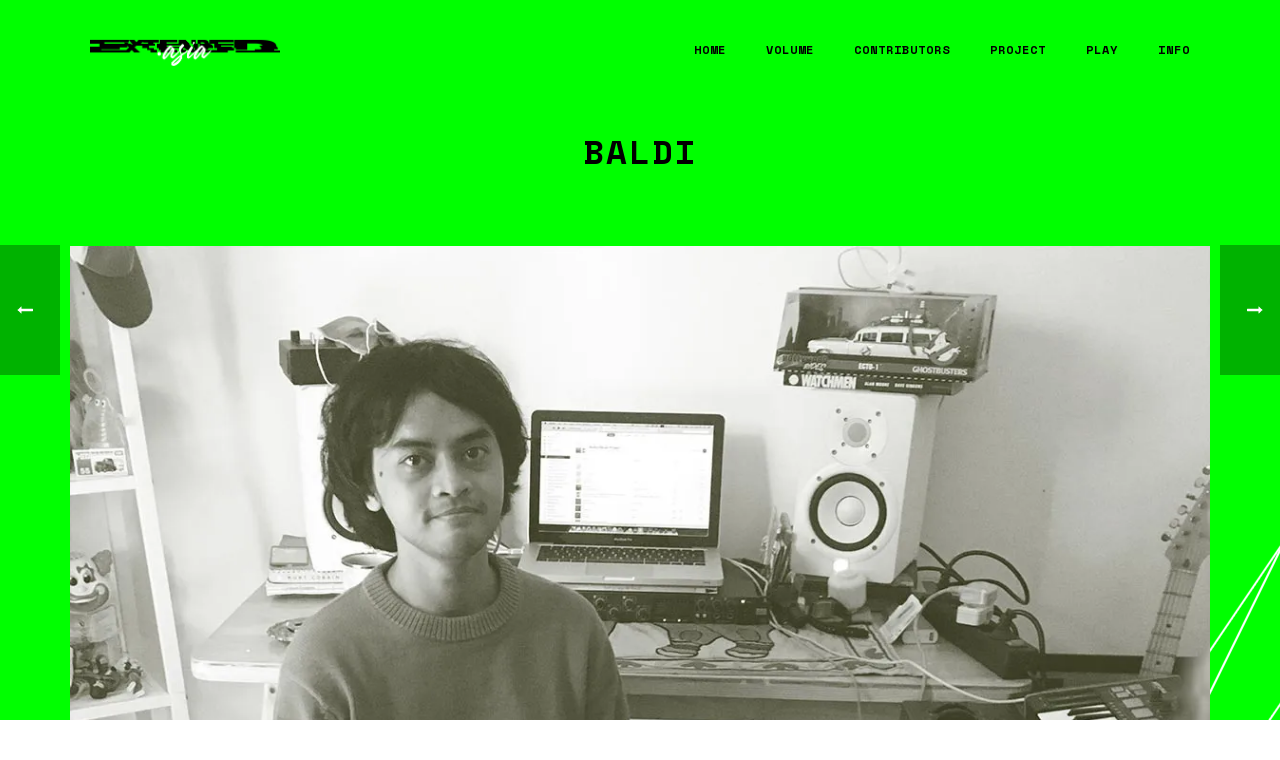

--- FILE ---
content_type: text/html; charset=UTF-8
request_url: https://extended.asia/contributor/baldi/
body_size: 23128
content:
<!DOCTYPE html>
<html lang="en-US" >
<head>
		<meta charset="UTF-8" /><meta name="viewport" content="width=device-width, initial-scale=1.0, minimum-scale=1.0, maximum-scale=1.0, user-scalable=0" /><meta http-equiv="X-UA-Compatible" content="IE=edge,chrome=1" /><meta name="format-detection" content="telephone=no"><script type="text/javascript">var ajaxurl = "https://extended.asia/wp-admin/admin-ajax.php";</script><meta name='robots' content='index, follow, max-image-preview:large, max-snippet:-1, max-video-preview:-1' />

		<style id="critical-path-css" type="text/css">
			body,html{width:100%;height:100%;margin:0;padding:0}.page-preloader{top:0;left:0;z-index:999;position:fixed;height:100%;width:100%;text-align:center}.preloader-preview-area{-webkit-animation-delay:-.2s;animation-delay:-.2s;top:50%;-webkit-transform:translateY(100%);-ms-transform:translateY(100%);transform:translateY(100%);margin-top:10px;max-height:calc(50% - 20px);opacity:1;width:100%;text-align:center;position:absolute}.preloader-logo{max-width:90%;top:50%;-webkit-transform:translateY(-100%);-ms-transform:translateY(-100%);transform:translateY(-100%);margin:-10px auto 0 auto;max-height:calc(50% - 20px);opacity:1;position:relative}.ball-pulse>div{width:15px;height:15px;border-radius:100%;margin:2px;-webkit-animation-fill-mode:both;animation-fill-mode:both;display:inline-block;-webkit-animation:ball-pulse .75s infinite cubic-bezier(.2,.68,.18,1.08);animation:ball-pulse .75s infinite cubic-bezier(.2,.68,.18,1.08)}.ball-pulse>div:nth-child(1){-webkit-animation-delay:-.36s;animation-delay:-.36s}.ball-pulse>div:nth-child(2){-webkit-animation-delay:-.24s;animation-delay:-.24s}.ball-pulse>div:nth-child(3){-webkit-animation-delay:-.12s;animation-delay:-.12s}@-webkit-keyframes ball-pulse{0%{-webkit-transform:scale(1);transform:scale(1);opacity:1}45%{-webkit-transform:scale(.1);transform:scale(.1);opacity:.7}80%{-webkit-transform:scale(1);transform:scale(1);opacity:1}}@keyframes ball-pulse{0%{-webkit-transform:scale(1);transform:scale(1);opacity:1}45%{-webkit-transform:scale(.1);transform:scale(.1);opacity:.7}80%{-webkit-transform:scale(1);transform:scale(1);opacity:1}}.ball-clip-rotate-pulse{position:relative;-webkit-transform:translateY(-15px) translateX(-10px);-ms-transform:translateY(-15px) translateX(-10px);transform:translateY(-15px) translateX(-10px);display:inline-block}.ball-clip-rotate-pulse>div{-webkit-animation-fill-mode:both;animation-fill-mode:both;position:absolute;top:0;left:0;border-radius:100%}.ball-clip-rotate-pulse>div:first-child{height:36px;width:36px;top:7px;left:-7px;-webkit-animation:ball-clip-rotate-pulse-scale 1s 0s cubic-bezier(.09,.57,.49,.9) infinite;animation:ball-clip-rotate-pulse-scale 1s 0s cubic-bezier(.09,.57,.49,.9) infinite}.ball-clip-rotate-pulse>div:last-child{position:absolute;width:50px;height:50px;left:-16px;top:-2px;background:0 0;border:2px solid;-webkit-animation:ball-clip-rotate-pulse-rotate 1s 0s cubic-bezier(.09,.57,.49,.9) infinite;animation:ball-clip-rotate-pulse-rotate 1s 0s cubic-bezier(.09,.57,.49,.9) infinite;-webkit-animation-duration:1s;animation-duration:1s}@-webkit-keyframes ball-clip-rotate-pulse-rotate{0%{-webkit-transform:rotate(0) scale(1);transform:rotate(0) scale(1)}50%{-webkit-transform:rotate(180deg) scale(.6);transform:rotate(180deg) scale(.6)}100%{-webkit-transform:rotate(360deg) scale(1);transform:rotate(360deg) scale(1)}}@keyframes ball-clip-rotate-pulse-rotate{0%{-webkit-transform:rotate(0) scale(1);transform:rotate(0) scale(1)}50%{-webkit-transform:rotate(180deg) scale(.6);transform:rotate(180deg) scale(.6)}100%{-webkit-transform:rotate(360deg) scale(1);transform:rotate(360deg) scale(1)}}@-webkit-keyframes ball-clip-rotate-pulse-scale{30%{-webkit-transform:scale(.3);transform:scale(.3)}100%{-webkit-transform:scale(1);transform:scale(1)}}@keyframes ball-clip-rotate-pulse-scale{30%{-webkit-transform:scale(.3);transform:scale(.3)}100%{-webkit-transform:scale(1);transform:scale(1)}}@-webkit-keyframes square-spin{25%{-webkit-transform:perspective(100px) rotateX(180deg) rotateY(0);transform:perspective(100px) rotateX(180deg) rotateY(0)}50%{-webkit-transform:perspective(100px) rotateX(180deg) rotateY(180deg);transform:perspective(100px) rotateX(180deg) rotateY(180deg)}75%{-webkit-transform:perspective(100px) rotateX(0) rotateY(180deg);transform:perspective(100px) rotateX(0) rotateY(180deg)}100%{-webkit-transform:perspective(100px) rotateX(0) rotateY(0);transform:perspective(100px) rotateX(0) rotateY(0)}}@keyframes square-spin{25%{-webkit-transform:perspective(100px) rotateX(180deg) rotateY(0);transform:perspective(100px) rotateX(180deg) rotateY(0)}50%{-webkit-transform:perspective(100px) rotateX(180deg) rotateY(180deg);transform:perspective(100px) rotateX(180deg) rotateY(180deg)}75%{-webkit-transform:perspective(100px) rotateX(0) rotateY(180deg);transform:perspective(100px) rotateX(0) rotateY(180deg)}100%{-webkit-transform:perspective(100px) rotateX(0) rotateY(0);transform:perspective(100px) rotateX(0) rotateY(0)}}.square-spin{display:inline-block}.square-spin>div{-webkit-animation-fill-mode:both;animation-fill-mode:both;width:50px;height:50px;-webkit-animation:square-spin 3s 0s cubic-bezier(.09,.57,.49,.9) infinite;animation:square-spin 3s 0s cubic-bezier(.09,.57,.49,.9) infinite}.cube-transition{position:relative;-webkit-transform:translate(-25px,-25px);-ms-transform:translate(-25px,-25px);transform:translate(-25px,-25px);display:inline-block}.cube-transition>div{-webkit-animation-fill-mode:both;animation-fill-mode:both;width:15px;height:15px;position:absolute;top:-5px;left:-5px;-webkit-animation:cube-transition 1.6s 0s infinite ease-in-out;animation:cube-transition 1.6s 0s infinite ease-in-out}.cube-transition>div:last-child{-webkit-animation-delay:-.8s;animation-delay:-.8s}@-webkit-keyframes cube-transition{25%{-webkit-transform:translateX(50px) scale(.5) rotate(-90deg);transform:translateX(50px) scale(.5) rotate(-90deg)}50%{-webkit-transform:translate(50px,50px) rotate(-180deg);transform:translate(50px,50px) rotate(-180deg)}75%{-webkit-transform:translateY(50px) scale(.5) rotate(-270deg);transform:translateY(50px) scale(.5) rotate(-270deg)}100%{-webkit-transform:rotate(-360deg);transform:rotate(-360deg)}}@keyframes cube-transition{25%{-webkit-transform:translateX(50px) scale(.5) rotate(-90deg);transform:translateX(50px) scale(.5) rotate(-90deg)}50%{-webkit-transform:translate(50px,50px) rotate(-180deg);transform:translate(50px,50px) rotate(-180deg)}75%{-webkit-transform:translateY(50px) scale(.5) rotate(-270deg);transform:translateY(50px) scale(.5) rotate(-270deg)}100%{-webkit-transform:rotate(-360deg);transform:rotate(-360deg)}}.ball-scale>div{border-radius:100%;margin:2px;-webkit-animation-fill-mode:both;animation-fill-mode:both;display:inline-block;height:60px;width:60px;-webkit-animation:ball-scale 1s 0s ease-in-out infinite;animation:ball-scale 1s 0s ease-in-out infinite}@-webkit-keyframes ball-scale{0%{-webkit-transform:scale(0);transform:scale(0)}100%{-webkit-transform:scale(1);transform:scale(1);opacity:0}}@keyframes ball-scale{0%{-webkit-transform:scale(0);transform:scale(0)}100%{-webkit-transform:scale(1);transform:scale(1);opacity:0}}.line-scale>div{-webkit-animation-fill-mode:both;animation-fill-mode:both;display:inline-block;width:5px;height:50px;border-radius:2px;margin:2px}.line-scale>div:nth-child(1){-webkit-animation:line-scale 1s -.5s infinite cubic-bezier(.2,.68,.18,1.08);animation:line-scale 1s -.5s infinite cubic-bezier(.2,.68,.18,1.08)}.line-scale>div:nth-child(2){-webkit-animation:line-scale 1s -.4s infinite cubic-bezier(.2,.68,.18,1.08);animation:line-scale 1s -.4s infinite cubic-bezier(.2,.68,.18,1.08)}.line-scale>div:nth-child(3){-webkit-animation:line-scale 1s -.3s infinite cubic-bezier(.2,.68,.18,1.08);animation:line-scale 1s -.3s infinite cubic-bezier(.2,.68,.18,1.08)}.line-scale>div:nth-child(4){-webkit-animation:line-scale 1s -.2s infinite cubic-bezier(.2,.68,.18,1.08);animation:line-scale 1s -.2s infinite cubic-bezier(.2,.68,.18,1.08)}.line-scale>div:nth-child(5){-webkit-animation:line-scale 1s -.1s infinite cubic-bezier(.2,.68,.18,1.08);animation:line-scale 1s -.1s infinite cubic-bezier(.2,.68,.18,1.08)}@-webkit-keyframes line-scale{0%{-webkit-transform:scaley(1);transform:scaley(1)}50%{-webkit-transform:scaley(.4);transform:scaley(.4)}100%{-webkit-transform:scaley(1);transform:scaley(1)}}@keyframes line-scale{0%{-webkit-transform:scaley(1);transform:scaley(1)}50%{-webkit-transform:scaley(.4);transform:scaley(.4)}100%{-webkit-transform:scaley(1);transform:scaley(1)}}.ball-scale-multiple{position:relative;-webkit-transform:translateY(30px);-ms-transform:translateY(30px);transform:translateY(30px);display:inline-block}.ball-scale-multiple>div{border-radius:100%;-webkit-animation-fill-mode:both;animation-fill-mode:both;margin:2px;position:absolute;left:-30px;top:0;opacity:0;margin:0;width:50px;height:50px;-webkit-animation:ball-scale-multiple 1s 0s linear infinite;animation:ball-scale-multiple 1s 0s linear infinite}.ball-scale-multiple>div:nth-child(2){-webkit-animation-delay:-.2s;animation-delay:-.2s}.ball-scale-multiple>div:nth-child(3){-webkit-animation-delay:-.2s;animation-delay:-.2s}@-webkit-keyframes ball-scale-multiple{0%{-webkit-transform:scale(0);transform:scale(0);opacity:0}5%{opacity:1}100%{-webkit-transform:scale(1);transform:scale(1);opacity:0}}@keyframes ball-scale-multiple{0%{-webkit-transform:scale(0);transform:scale(0);opacity:0}5%{opacity:1}100%{-webkit-transform:scale(1);transform:scale(1);opacity:0}}.ball-pulse-sync{display:inline-block}.ball-pulse-sync>div{width:15px;height:15px;border-radius:100%;margin:2px;-webkit-animation-fill-mode:both;animation-fill-mode:both;display:inline-block}.ball-pulse-sync>div:nth-child(1){-webkit-animation:ball-pulse-sync .6s -.21s infinite ease-in-out;animation:ball-pulse-sync .6s -.21s infinite ease-in-out}.ball-pulse-sync>div:nth-child(2){-webkit-animation:ball-pulse-sync .6s -.14s infinite ease-in-out;animation:ball-pulse-sync .6s -.14s infinite ease-in-out}.ball-pulse-sync>div:nth-child(3){-webkit-animation:ball-pulse-sync .6s -70ms infinite ease-in-out;animation:ball-pulse-sync .6s -70ms infinite ease-in-out}@-webkit-keyframes ball-pulse-sync{33%{-webkit-transform:translateY(10px);transform:translateY(10px)}66%{-webkit-transform:translateY(-10px);transform:translateY(-10px)}100%{-webkit-transform:translateY(0);transform:translateY(0)}}@keyframes ball-pulse-sync{33%{-webkit-transform:translateY(10px);transform:translateY(10px)}66%{-webkit-transform:translateY(-10px);transform:translateY(-10px)}100%{-webkit-transform:translateY(0);transform:translateY(0)}}.transparent-circle{display:inline-block;border-top:.5em solid rgba(255,255,255,.2);border-right:.5em solid rgba(255,255,255,.2);border-bottom:.5em solid rgba(255,255,255,.2);border-left:.5em solid #fff;-webkit-transform:translateZ(0);transform:translateZ(0);-webkit-animation:transparent-circle 1.1s infinite linear;animation:transparent-circle 1.1s infinite linear;width:50px;height:50px;border-radius:50%}.transparent-circle:after{border-radius:50%;width:10em;height:10em}@-webkit-keyframes transparent-circle{0%{-webkit-transform:rotate(0);transform:rotate(0)}100%{-webkit-transform:rotate(360deg);transform:rotate(360deg)}}@keyframes transparent-circle{0%{-webkit-transform:rotate(0);transform:rotate(0)}100%{-webkit-transform:rotate(360deg);transform:rotate(360deg)}}.ball-spin-fade-loader{position:relative;top:-10px;left:-10px;display:inline-block}.ball-spin-fade-loader>div{width:15px;height:15px;border-radius:100%;margin:2px;-webkit-animation-fill-mode:both;animation-fill-mode:both;position:absolute;-webkit-animation:ball-spin-fade-loader 1s infinite linear;animation:ball-spin-fade-loader 1s infinite linear}.ball-spin-fade-loader>div:nth-child(1){top:25px;left:0;animation-delay:-.84s;-webkit-animation-delay:-.84s}.ball-spin-fade-loader>div:nth-child(2){top:17.05px;left:17.05px;animation-delay:-.72s;-webkit-animation-delay:-.72s}.ball-spin-fade-loader>div:nth-child(3){top:0;left:25px;animation-delay:-.6s;-webkit-animation-delay:-.6s}.ball-spin-fade-loader>div:nth-child(4){top:-17.05px;left:17.05px;animation-delay:-.48s;-webkit-animation-delay:-.48s}.ball-spin-fade-loader>div:nth-child(5){top:-25px;left:0;animation-delay:-.36s;-webkit-animation-delay:-.36s}.ball-spin-fade-loader>div:nth-child(6){top:-17.05px;left:-17.05px;animation-delay:-.24s;-webkit-animation-delay:-.24s}.ball-spin-fade-loader>div:nth-child(7){top:0;left:-25px;animation-delay:-.12s;-webkit-animation-delay:-.12s}.ball-spin-fade-loader>div:nth-child(8){top:17.05px;left:-17.05px;animation-delay:0s;-webkit-animation-delay:0s}@-webkit-keyframes ball-spin-fade-loader{50%{opacity:.3;-webkit-transform:scale(.4);transform:scale(.4)}100%{opacity:1;-webkit-transform:scale(1);transform:scale(1)}}@keyframes ball-spin-fade-loader{50%{opacity:.3;-webkit-transform:scale(.4);transform:scale(.4)}100%{opacity:1;-webkit-transform:scale(1);transform:scale(1)}}		</style>

		
	<!-- This site is optimized with the Yoast SEO plugin v26.7 - https://yoast.com/wordpress/plugins/seo/ -->
	<title>Baldi &#060; Extended.Asia</title>
	<meta name="description" content="Baldi (@baldicalvianca) is a DJ/Musician/Producer who has become an ingrained part of today’s Jakarta independent music scene." />
	<link rel="canonical" href="https://extended.asia/contributor/baldi/" />
	<meta property="og:locale" content="en_US" />
	<meta property="og:type" content="article" />
	<meta property="og:title" content="Baldi &#060; Extended.Asia" />
	<meta property="og:description" content="Baldi (@baldicalvianca) is a DJ/Musician/Producer who has become an ingrained part of today’s Jakarta independent music scene." />
	<meta property="og:url" content="https://extended.asia/contributor/baldi/" />
	<meta property="og:site_name" content="Extended.Asia" />
	<meta property="article:publisher" content="https://facebook.com/extended.asia" />
	<meta property="og:image" content="https://extended.asia/wp-content/uploads/2021/05/baldi-extended_asia-profile.jpg" />
	<meta property="og:image:width" content="1200" />
	<meta property="og:image:height" content="1200" />
	<meta property="og:image:type" content="image/jpeg" />
	<meta name="twitter:card" content="summary_large_image" />
	<meta name="twitter:site" content="@extendedasia" />
	<meta name="twitter:label1" content="Est. reading time" />
	<meta name="twitter:data1" content="1 minute" />
	<script type="application/ld+json" class="yoast-schema-graph">{"@context":"https://schema.org","@graph":[{"@type":"WebPage","@id":"https://extended.asia/contributor/baldi/","url":"https://extended.asia/contributor/baldi/","name":"Baldi &#060; Extended.Asia","isPartOf":{"@id":"https://extended.asia/#website"},"primaryImageOfPage":{"@id":"https://extended.asia/contributor/baldi/#primaryimage"},"image":{"@id":"https://extended.asia/contributor/baldi/#primaryimage"},"thumbnailUrl":"https://i0.wp.com/extended.asia/wp-content/uploads/2021/05/baldi-extended_asia-profile.jpg?fit=1200%2C1200&ssl=1","datePublished":"2021-05-21T09:30:16+00:00","description":"Baldi (@baldicalvianca) is a DJ/Musician/Producer who has become an ingrained part of today’s Jakarta independent music scene.","breadcrumb":{"@id":"https://extended.asia/contributor/baldi/#breadcrumb"},"inLanguage":"en-US","potentialAction":[{"@type":"ReadAction","target":["https://extended.asia/contributor/baldi/"]}]},{"@type":"ImageObject","inLanguage":"en-US","@id":"https://extended.asia/contributor/baldi/#primaryimage","url":"https://i0.wp.com/extended.asia/wp-content/uploads/2021/05/baldi-extended_asia-profile.jpg?fit=1200%2C1200&ssl=1","contentUrl":"https://i0.wp.com/extended.asia/wp-content/uploads/2021/05/baldi-extended_asia-profile.jpg?fit=1200%2C1200&ssl=1","width":1200,"height":1200},{"@type":"BreadcrumbList","@id":"https://extended.asia/contributor/baldi/#breadcrumb","itemListElement":[{"@type":"ListItem","position":1,"name":"Home","item":"https://extended.asia/"},{"@type":"ListItem","position":2,"name":"Portfolios","item":"https://extended.asia/contributor/"},{"@type":"ListItem","position":3,"name":"Baldi"}]},{"@type":"WebSite","@id":"https://extended.asia/#website","url":"https://extended.asia/","name":"Extended.Asia","description":"Online terminal for visual and sound artists","publisher":{"@id":"https://extended.asia/#organization"},"potentialAction":[{"@type":"SearchAction","target":{"@type":"EntryPoint","urlTemplate":"https://extended.asia/?s={search_term_string}"},"query-input":{"@type":"PropertyValueSpecification","valueRequired":true,"valueName":"search_term_string"}}],"inLanguage":"en-US"},{"@type":"Organization","@id":"https://extended.asia/#organization","name":"Extended.Asia","url":"https://extended.asia/","logo":{"@type":"ImageObject","inLanguage":"en-US","@id":"https://extended.asia/#/schema/logo/image/","url":"https://extended.asia/wp-content/uploads/2020/04/EXTENDED-ASIA.png","contentUrl":"https://extended.asia/wp-content/uploads/2020/04/EXTENDED-ASIA.png","width":2000,"height":276,"caption":"Extended.Asia"},"image":{"@id":"https://extended.asia/#/schema/logo/image/"},"sameAs":["https://facebook.com/extended.asia","https://x.com/extendedasia","https://instagram.com/extended.asia","https://www.youtube.com/channel/UCW9qj6kJTlj25Xz_G6htYkA"]}]}</script>
	<!-- / Yoast SEO plugin. -->


<link rel='dns-prefetch' href='//stats.wp.com' />
<link rel='dns-prefetch' href='//www.googletagmanager.com' />
<link rel='preconnect' href='//i0.wp.com' />
<link rel="alternate" type="application/rss+xml" title="Extended.Asia &raquo; Feed" href="https://extended.asia/feed/" />
<link rel="alternate" type="application/rss+xml" title="Extended.Asia &raquo; Comments Feed" href="https://extended.asia/comments/feed/" />

<link rel="shortcut icon" href="https://extended.asia/wp-content/uploads/2021/05/favicon_2.png"  />
<script type="text/javascript">window.abb = {};php = {};window.PHP = {};PHP.ajax = "https://extended.asia/wp-admin/admin-ajax.php";PHP.wp_p_id = "1241";var mk_header_parallax, mk_banner_parallax, mk_page_parallax, mk_footer_parallax, mk_body_parallax;var mk_images_dir = "https://extended.asia/wp-content/themes/jupiter/assets/images",mk_theme_js_path = "https://extended.asia/wp-content/themes/jupiter/assets/js",mk_theme_dir = "https://extended.asia/wp-content/themes/jupiter",mk_captcha_placeholder = "Enter Captcha",mk_captcha_invalid_txt = "Invalid. Try again.",mk_captcha_correct_txt = "Captcha correct.",mk_responsive_nav_width = 1140,mk_vertical_header_back = "Back",mk_vertical_header_anim = "1",mk_check_rtl = true,mk_grid_width = 1140,mk_ajax_search_option = "disable",mk_preloader_bg_color = "#fff",mk_accent_color = "#00ff00",mk_go_to_top =  "true",mk_smooth_scroll =  "true",mk_show_background_video =  "true",mk_preloader_bar_color = "#00ff00",mk_preloader_logo = "";var mk_header_parallax = false,mk_banner_parallax = false,mk_footer_parallax = false,mk_body_parallax = false,mk_no_more_posts = "No More Posts",mk_typekit_id   = "",mk_google_fonts = ["Space Mono:100italic,200italic,300italic,400italic,500italic,600italic,700italic,800italic,900italic,100,200,300,400,500,600,700,800,900:latin-ext"],mk_global_lazyload = true;</script><link rel="alternate" title="oEmbed (JSON)" type="application/json+oembed" href="https://extended.asia/wp-json/oembed/1.0/embed?url=https%3A%2F%2Fextended.asia%2Fcontributor%2Fbaldi%2F" />
<link rel="alternate" title="oEmbed (XML)" type="text/xml+oembed" href="https://extended.asia/wp-json/oembed/1.0/embed?url=https%3A%2F%2Fextended.asia%2Fcontributor%2Fbaldi%2F&#038;format=xml" />
<style id='wp-img-auto-sizes-contain-inline-css' type='text/css'>
img:is([sizes=auto i],[sizes^="auto," i]){contain-intrinsic-size:3000px 1500px}
/*# sourceURL=wp-img-auto-sizes-contain-inline-css */
</style>
<style id='wp-block-library-inline-css' type='text/css'>
:root{--wp-block-synced-color:#7a00df;--wp-block-synced-color--rgb:122,0,223;--wp-bound-block-color:var(--wp-block-synced-color);--wp-editor-canvas-background:#ddd;--wp-admin-theme-color:#007cba;--wp-admin-theme-color--rgb:0,124,186;--wp-admin-theme-color-darker-10:#006ba1;--wp-admin-theme-color-darker-10--rgb:0,107,160.5;--wp-admin-theme-color-darker-20:#005a87;--wp-admin-theme-color-darker-20--rgb:0,90,135;--wp-admin-border-width-focus:2px}@media (min-resolution:192dpi){:root{--wp-admin-border-width-focus:1.5px}}.wp-element-button{cursor:pointer}:root .has-very-light-gray-background-color{background-color:#eee}:root .has-very-dark-gray-background-color{background-color:#313131}:root .has-very-light-gray-color{color:#eee}:root .has-very-dark-gray-color{color:#313131}:root .has-vivid-green-cyan-to-vivid-cyan-blue-gradient-background{background:linear-gradient(135deg,#00d084,#0693e3)}:root .has-purple-crush-gradient-background{background:linear-gradient(135deg,#34e2e4,#4721fb 50%,#ab1dfe)}:root .has-hazy-dawn-gradient-background{background:linear-gradient(135deg,#faaca8,#dad0ec)}:root .has-subdued-olive-gradient-background{background:linear-gradient(135deg,#fafae1,#67a671)}:root .has-atomic-cream-gradient-background{background:linear-gradient(135deg,#fdd79a,#004a59)}:root .has-nightshade-gradient-background{background:linear-gradient(135deg,#330968,#31cdcf)}:root .has-midnight-gradient-background{background:linear-gradient(135deg,#020381,#2874fc)}:root{--wp--preset--font-size--normal:16px;--wp--preset--font-size--huge:42px}.has-regular-font-size{font-size:1em}.has-larger-font-size{font-size:2.625em}.has-normal-font-size{font-size:var(--wp--preset--font-size--normal)}.has-huge-font-size{font-size:var(--wp--preset--font-size--huge)}.has-text-align-center{text-align:center}.has-text-align-left{text-align:left}.has-text-align-right{text-align:right}.has-fit-text{white-space:nowrap!important}#end-resizable-editor-section{display:none}.aligncenter{clear:both}.items-justified-left{justify-content:flex-start}.items-justified-center{justify-content:center}.items-justified-right{justify-content:flex-end}.items-justified-space-between{justify-content:space-between}.screen-reader-text{border:0;clip-path:inset(50%);height:1px;margin:-1px;overflow:hidden;padding:0;position:absolute;width:1px;word-wrap:normal!important}.screen-reader-text:focus{background-color:#ddd;clip-path:none;color:#444;display:block;font-size:1em;height:auto;left:5px;line-height:normal;padding:15px 23px 14px;text-decoration:none;top:5px;width:auto;z-index:100000}html :where(.has-border-color){border-style:solid}html :where([style*=border-top-color]){border-top-style:solid}html :where([style*=border-right-color]){border-right-style:solid}html :where([style*=border-bottom-color]){border-bottom-style:solid}html :where([style*=border-left-color]){border-left-style:solid}html :where([style*=border-width]){border-style:solid}html :where([style*=border-top-width]){border-top-style:solid}html :where([style*=border-right-width]){border-right-style:solid}html :where([style*=border-bottom-width]){border-bottom-style:solid}html :where([style*=border-left-width]){border-left-style:solid}html :where(img[class*=wp-image-]){height:auto;max-width:100%}:where(figure){margin:0 0 1em}html :where(.is-position-sticky){--wp-admin--admin-bar--position-offset:var(--wp-admin--admin-bar--height,0px)}@media screen and (max-width:600px){html :where(.is-position-sticky){--wp-admin--admin-bar--position-offset:0px}}
/*wp_block_styles_on_demand_placeholder:696ecfd076729*/
/*# sourceURL=wp-block-library-inline-css */
</style>
<style id='classic-theme-styles-inline-css' type='text/css'>
/*! This file is auto-generated */
.wp-block-button__link{color:#fff;background-color:#32373c;border-radius:9999px;box-shadow:none;text-decoration:none;padding:calc(.667em + 2px) calc(1.333em + 2px);font-size:1.125em}.wp-block-file__button{background:#32373c;color:#fff;text-decoration:none}
/*# sourceURL=/wp-includes/css/classic-themes.min.css */
</style>
<link rel='stylesheet' id='popup-message-addons-pro-css-css' href='https://extended.asia/wp-content/plugins/wpshield-content-protector-pro/src/Core/Addons/PopupMessage/css/alert-popup-message.css' type='text/css' media='all' />
<link rel='stylesheet' id='wpo_min-header-0-css' href='https://extended.asia/wp-content/cache/wpo-minify/1765495815/assets/wpo-minify-header-aafd903b.min.css' type='text/css' media='all' />
<script type="text/javascript" data-noptimize='' data-no-minify='' src="https://extended.asia/wp-content/themes/jupiter/assets/js/plugins/wp-enqueue/min/webfontloader.js" id="mk-webfontloader-js"></script>
<script type="text/javascript" id="mk-webfontloader-js-after">
/* <![CDATA[ */
WebFontConfig = {
	timeout: 2000
}

if ( mk_typekit_id.length > 0 ) {
	WebFontConfig.typekit = {
		id: mk_typekit_id
	}
}

if ( mk_google_fonts.length > 0 ) {
	WebFontConfig.google = {
		families:  mk_google_fonts
	}
}

if ( (mk_google_fonts.length > 0 || mk_typekit_id.length > 0) && navigator.userAgent.indexOf("Speed Insights") == -1) {
	WebFont.load( WebFontConfig );
}
		
//# sourceURL=mk-webfontloader-js-after
/* ]]> */
</script>
<script type="text/javascript" src="https://extended.asia/wp-content/cache/wpo-minify/1765495815/assets/wpo-minify-header-7cd40e64.min.js" id="wpo_min-header-0-js"></script>
<script></script><link rel="https://api.w.org/" href="https://extended.asia/wp-json/" /><link rel="EditURI" type="application/rsd+xml" title="RSD" href="https://extended.asia/xmlrpc.php?rsd" />
<meta name="generator" content="WordPress 6.9" />
<link rel='shortlink' href='https://extended.asia/?p=1241' />
<meta name="generator" content="Site Kit by Google 1.170.0" />	<style>img#wpstats{display:none}</style>
		<meta itemprop="author" content="Extended Asia" /><meta itemprop="datePublished" content="21/05/2021" /><meta itemprop="dateModified" content="21/05/2021" /><meta itemprop="publisher" content="Extended.Asia" /><script> var isTest = false; </script><meta name="google-site-verification" content="NqCwZh0F3eljI3VVgkkVlTcUDBR8_jYOHfd3o-D0P2k"><style type="text/css">.recentcomments a{display:inline !important;padding:0 !important;margin:0 !important;}</style><meta name="generator" content="Powered by WPBakery Page Builder - drag and drop page builder for WordPress."/>
<meta name="generator" content="Powered by Slider Revolution 6.7.32 - responsive, Mobile-Friendly Slider Plugin for WordPress with comfortable drag and drop interface." />
<link rel="icon" href="https://i0.wp.com/extended.asia/wp-content/uploads/2021/05/cropped-favicon_2.png?fit=32%2C32&#038;ssl=1" sizes="32x32" />
<link rel="icon" href="https://i0.wp.com/extended.asia/wp-content/uploads/2021/05/cropped-favicon_2.png?fit=192%2C192&#038;ssl=1" sizes="192x192" />
<link rel="apple-touch-icon" href="https://i0.wp.com/extended.asia/wp-content/uploads/2021/05/cropped-favicon_2.png?fit=180%2C180&#038;ssl=1" />
<meta name="msapplication-TileImage" content="https://i0.wp.com/extended.asia/wp-content/uploads/2021/05/cropped-favicon_2.png?fit=270%2C270&#038;ssl=1" />
<script data-jetpack-boost="ignore">function setREVStartSize(e){
			//window.requestAnimationFrame(function() {
				window.RSIW = window.RSIW===undefined ? window.innerWidth : window.RSIW;
				window.RSIH = window.RSIH===undefined ? window.innerHeight : window.RSIH;
				try {
					var pw = document.getElementById(e.c).parentNode.offsetWidth,
						newh;
					pw = pw===0 || isNaN(pw) || (e.l=="fullwidth" || e.layout=="fullwidth") ? window.RSIW : pw;
					e.tabw = e.tabw===undefined ? 0 : parseInt(e.tabw);
					e.thumbw = e.thumbw===undefined ? 0 : parseInt(e.thumbw);
					e.tabh = e.tabh===undefined ? 0 : parseInt(e.tabh);
					e.thumbh = e.thumbh===undefined ? 0 : parseInt(e.thumbh);
					e.tabhide = e.tabhide===undefined ? 0 : parseInt(e.tabhide);
					e.thumbhide = e.thumbhide===undefined ? 0 : parseInt(e.thumbhide);
					e.mh = e.mh===undefined || e.mh=="" || e.mh==="auto" ? 0 : parseInt(e.mh,0);
					if(e.layout==="fullscreen" || e.l==="fullscreen")
						newh = Math.max(e.mh,window.RSIH);
					else{
						e.gw = Array.isArray(e.gw) ? e.gw : [e.gw];
						for (var i in e.rl) if (e.gw[i]===undefined || e.gw[i]===0) e.gw[i] = e.gw[i-1];
						e.gh = e.el===undefined || e.el==="" || (Array.isArray(e.el) && e.el.length==0)? e.gh : e.el;
						e.gh = Array.isArray(e.gh) ? e.gh : [e.gh];
						for (var i in e.rl) if (e.gh[i]===undefined || e.gh[i]===0) e.gh[i] = e.gh[i-1];
											
						var nl = new Array(e.rl.length),
							ix = 0,
							sl;
						e.tabw = e.tabhide>=pw ? 0 : e.tabw;
						e.thumbw = e.thumbhide>=pw ? 0 : e.thumbw;
						e.tabh = e.tabhide>=pw ? 0 : e.tabh;
						e.thumbh = e.thumbhide>=pw ? 0 : e.thumbh;
						for (var i in e.rl) nl[i] = e.rl[i]<window.RSIW ? 0 : e.rl[i];
						sl = nl[0];
						for (var i in nl) if (sl>nl[i] && nl[i]>0) { sl = nl[i]; ix=i;}
						var m = pw>(e.gw[ix]+e.tabw+e.thumbw) ? 1 : (pw-(e.tabw+e.thumbw)) / (e.gw[ix]);
						newh =  (e.gh[ix] * m) + (e.tabh + e.thumbh);
					}
					var el = document.getElementById(e.c);
					if (el!==null && el) el.style.height = newh+"px";
					el = document.getElementById(e.c+"_wrapper");
					if (el!==null && el) {
						el.style.height = newh+"px";
						el.style.display = "block";
					}
				} catch(e){
					console.log("Failure at Presize of Slider:" + e)
				}
			//});
		  };</script>
<meta name="generator" content="Extended Asia " /><style type="text/css" data-type="vc_shortcodes-custom-css">.vc_custom_1621589368457{margin-bottom: 0px !important;}</style><noscript><style> .wpb_animate_when_almost_visible { opacity: 1; }</style></noscript>	</head>

<body class="wp-singular portfolio-template-default single single-portfolio postid-1241 wp-theme-jupiter wp-child-theme-extendedasia wpb-js-composer js-comp-ver-8.7.2.1 vc_responsive" itemscope="itemscope" itemtype="https://schema.org/WebPage"  data-adminbar="">
	
	<!-- Target for scroll anchors to achieve native browser bahaviour + possible enhancements like smooth scrolling -->
	<div id="top-of-page"></div>

		<div id="mk-boxed-layout">

			<div id="mk-theme-container" >

				 
    <header data-height='90'
                data-sticky-height='55'
                data-responsive-height='90'
                data-transparent-skin=''
                data-header-style='1'
                data-sticky-style='slide'
                data-sticky-offset='header' id="mk-header-1" class="mk-header header-style-1 header-align-left  toolbar-false menu-hover-1 sticky-style-slide mk-background-stretch boxed-header " role="banner" itemscope="itemscope" itemtype="https://schema.org/WPHeader" >
                    <div class="mk-header-holder">
                                                <div class="mk-header-inner add-header-height">

                    <div class="mk-header-bg "></div>

                    
                                                <div class="mk-grid header-grid">
                    
                            <div class="mk-header-nav-container one-row-style menu-hover-style-1" role="navigation" itemscope="itemscope" itemtype="https://schema.org/SiteNavigationElement" >
                                <nav class="mk-main-navigation js-main-nav"><ul id="menu-navigation" class="main-navigation-ul"><li id="menu-item-2252" class="menu-item menu-item-type-post_type menu-item-object-page menu-item-home no-mega-menu"><a class="menu-item-link js-smooth-scroll"  href="https://extended.asia/">Home</a></li>
<li id="menu-item-966" class="menu-item menu-item-type-custom menu-item-object-custom menu-item-has-children no-mega-menu"><a class="menu-item-link js-smooth-scroll"  href="#">Volume</a>
<ul style="" class="sub-menu ">
	<li id="menu-item-1036" class="menu-item menu-item-type-post_type menu-item-object-page"><a class="menu-item-link js-smooth-scroll"  href="https://extended.asia/asian-new-generation/">Volume 1 — Asian New Generation</a></li>
	<li id="menu-item-1037" class="menu-item menu-item-type-post_type menu-item-object-page"><a class="menu-item-link js-smooth-scroll"  href="https://extended.asia/satellite/">Volume 2 — Satellite</a></li>
	<li id="menu-item-2497" class="menu-item menu-item-type-post_type menu-item-object-page"><a class="menu-item-link js-smooth-scroll"  href="https://extended.asia/discovery/">Volume 3 — Discovery (Online)</a></li>
</ul>
</li>
<li id="menu-item-1778" class="menu-item menu-item-type-post_type menu-item-object-page menu-item-has-children no-mega-menu"><a class="menu-item-link js-smooth-scroll"  href="https://extended.asia/contributors/">Contributors</a>
<ul style="" class="sub-menu ">
	<li id="menu-item-1038" class="menu-item menu-item-type-post_type menu-item-object-page"><a class="menu-item-link js-smooth-scroll"  href="https://extended.asia/contributors/volume-1-contributors/">Volume 1: Contributors</a></li>
	<li id="menu-item-1445" class="menu-item menu-item-type-post_type menu-item-object-page"><a class="menu-item-link js-smooth-scroll"  href="https://extended.asia/contributors/volume-2-contributors/">Volume 2: Contributors</a></li>
	<li id="menu-item-2739" class="menu-item menu-item-type-post_type menu-item-object-page"><a class="menu-item-link js-smooth-scroll"  href="https://extended.asia/contributors/volume-3-contributors/">Volume 3: Contributors</a></li>
</ul>
</li>
<li id="menu-item-2231" class="menu-item menu-item-type-custom menu-item-object-custom menu-item-has-children no-mega-menu"><a class="menu-item-link js-smooth-scroll"  href="#">Project</a>
<ul style="" class="sub-menu ">
	<li id="menu-item-2588" class="menu-item menu-item-type-post_type menu-item-object-page menu-item-has-children"><a class="menu-item-link js-smooth-scroll"  href="https://extended.asia/discovery/">Discovery (2022)</a><i class="menu-sub-level-arrow"><svg  class="mk-svg-icon" data-name="mk-icon-angle-right" data-cacheid="icon-696ecfd0aaf13" style=" height:16px; width: 5.7142857142857px; "  xmlns="http://www.w3.org/2000/svg" viewBox="0 0 640 1792"><path d="M595 960q0 13-10 23l-466 466q-10 10-23 10t-23-10l-50-50q-10-10-10-23t10-23l393-393-393-393q-10-10-10-23t10-23l50-50q10-10 23-10t23 10l466 466q10 10 10 23z"/></svg></i>
	<ul style="" class="sub-menu ">
		<li id="menu-item-2551" class="menu-item menu-item-type-post_type menu-item-object-page"><a class="menu-item-link js-smooth-scroll"  href="https://extended.asia/discovery/about/">About</a></li>
		<li id="menu-item-2618" class="menu-item menu-item-type-post_type menu-item-object-page"><a class="menu-item-link js-smooth-scroll"  href="https://extended.asia/discovery/ext-asi-archive-tpd-sam/">Ext.Asi: Archive (TPD-SAM)</a></li>
		<li id="menu-item-2619" class="menu-item menu-item-type-custom menu-item-object-custom"><a class="menu-item-link js-smooth-scroll"  href="#">Talks</a></li>
	</ul>
</li>
	<li id="menu-item-2028" class="menu-item menu-item-type-post_type menu-item-object-page menu-item-has-children"><a class="menu-item-link js-smooth-scroll"  href="https://extended.asia/previousnext/">previous-next at Cemeti (2021)</a><i class="menu-sub-level-arrow"><svg  class="mk-svg-icon" data-name="mk-icon-angle-right" data-cacheid="icon-696ecfd0ab112" style=" height:16px; width: 5.7142857142857px; "  xmlns="http://www.w3.org/2000/svg" viewBox="0 0 640 1792"><path d="M595 960q0 13-10 23l-466 466q-10 10-23 10t-23-10l-50-50q-10-10-10-23t10-23l393-393-393-393q-10-10-10-23t10-23l50-50q10-10 23-10t23 10l466 466q10 10 10 23z"/></svg></i>
	<ul style="" class="sub-menu ">
		<li id="menu-item-2032" class="menu-item menu-item-type-post_type menu-item-object-page"><a class="menu-item-link js-smooth-scroll"  href="https://extended.asia/previousnext/impssblprjct/">IMPSSBLPRJCT</a></li>
		<li id="menu-item-2031" class="menu-item menu-item-type-post_type menu-item-object-page"><a class="menu-item-link js-smooth-scroll"  href="https://extended.asia/previousnext/work-practice-diagram/">Diagram</a></li>
		<li id="menu-item-2030" class="menu-item menu-item-type-post_type menu-item-object-page"><a class="menu-item-link js-smooth-scroll"  href="https://extended.asia/previousnext/impssblprjct-showcase/">Showcase</a></li>
		<li id="menu-item-2029" class="menu-item menu-item-type-post_type menu-item-object-page"><a class="menu-item-link js-smooth-scroll"  href="https://extended.asia/previousnext/open-conversation/">Conversation</a></li>
	</ul>
</li>
</ul>
</li>
<li id="menu-item-1924" class="menu-item menu-item-type-custom menu-item-object-custom no-mega-menu"><a class="menu-item-link js-smooth-scroll"  target="_blank" href="https://play.extended.asia/">Play</a></li>
<li id="menu-item-991" class="menu-item menu-item-type-custom menu-item-object-custom menu-item-has-children no-mega-menu"><a class="menu-item-link js-smooth-scroll"  href="#">Info</a>
<ul style="" class="sub-menu ">
	<li id="menu-item-1059" class="menu-item menu-item-type-post_type menu-item-object-page"><a class="menu-item-link js-smooth-scroll"  href="https://extended.asia/latest/">Latest</a></li>
	<li id="menu-item-990" class="menu-item menu-item-type-post_type menu-item-object-page"><a class="menu-item-link js-smooth-scroll"  href="https://extended.asia/how-to-watch/">How To Watch</a></li>
	<li id="menu-item-999" class="menu-item menu-item-type-post_type menu-item-object-page"><a class="menu-item-link js-smooth-scroll"  href="https://extended.asia/about/">About</a></li>
	<li id="menu-item-1028" class="menu-item menu-item-type-custom menu-item-object-custom"><a class="menu-item-link js-smooth-scroll"  target="_blank" href="mailto:extended.asia@gmail.com">Contact</a></li>
</ul>
</li>
</ul></nav>                            </div>
                            
<div class="mk-nav-responsive-link">
    <div class="mk-css-icon-menu">
        <div class="mk-css-icon-menu-line-1"></div>
        <div class="mk-css-icon-menu-line-2"></div>
        <div class="mk-css-icon-menu-line-3"></div>
    </div>
</div>	<div class=" header-logo fit-logo-img add-header-height logo-is-responsive logo-has-sticky">
		<a href="https://extended.asia/" title="Extended.Asia">

			<img class="mk-desktop-logo dark-logo "
				title="Online terminal for visual and sound artists"
				alt="Online terminal for visual and sound artists"
				src="https://extended.asia/wp-content/uploads/2020/04/extended_logo-headwhite.png" />

							<img class="mk-desktop-logo light-logo "
					title="Online terminal for visual and sound artists"
					alt="Online terminal for visual and sound artists"
					src="https://extended.asia/wp-content/uploads/2020/04/extended_logo-headwhite.png" />
			
							<img class="mk-resposnive-logo "
					title="Online terminal for visual and sound artists"
					alt="Online terminal for visual and sound artists"
					src="https://extended.asia/wp-content/uploads/2020/04/extended_logo-headwhite.png" />
			
							<img class="mk-sticky-logo "
					title="Online terminal for visual and sound artists"
					alt="Online terminal for visual and sound artists"
					src="https://extended.asia/wp-content/uploads/2020/04/extended_logo-headwhite.png" />
					</a>
	</div>

                                            </div>
                    
                    <div class="mk-header-right">
                                            </div>

                </div>
                
<div class="mk-responsive-wrap">

	<nav class="menu-navigation-container"><ul id="menu-navigation-1" class="mk-responsive-nav"><li id="responsive-menu-item-2252" class="menu-item menu-item-type-post_type menu-item-object-page menu-item-home"><a class="menu-item-link js-smooth-scroll"  href="https://extended.asia/">Home</a></li>
<li id="responsive-menu-item-966" class="menu-item menu-item-type-custom menu-item-object-custom menu-item-has-children"><a class="menu-item-link js-smooth-scroll"  href="#">Volume</a><span class="mk-nav-arrow mk-nav-sub-closed"><svg  class="mk-svg-icon" data-name="mk-moon-arrow-down" data-cacheid="icon-696ecfd0ad8c2" style=" height:16px; width: 16px; "  xmlns="http://www.w3.org/2000/svg" viewBox="0 0 512 512"><path d="M512 192l-96-96-160 160-160-160-96 96 256 255.999z"/></svg></span>
<ul class="sub-menu ">
	<li id="responsive-menu-item-1036" class="menu-item menu-item-type-post_type menu-item-object-page"><a class="menu-item-link js-smooth-scroll"  href="https://extended.asia/asian-new-generation/">Volume 1 — Asian New Generation</a></li>
	<li id="responsive-menu-item-1037" class="menu-item menu-item-type-post_type menu-item-object-page"><a class="menu-item-link js-smooth-scroll"  href="https://extended.asia/satellite/">Volume 2 — Satellite</a></li>
	<li id="responsive-menu-item-2497" class="menu-item menu-item-type-post_type menu-item-object-page"><a class="menu-item-link js-smooth-scroll"  href="https://extended.asia/discovery/">Volume 3 — Discovery (Online)</a></li>
</ul>
</li>
<li id="responsive-menu-item-1778" class="menu-item menu-item-type-post_type menu-item-object-page menu-item-has-children"><a class="menu-item-link js-smooth-scroll"  href="https://extended.asia/contributors/">Contributors</a><span class="mk-nav-arrow mk-nav-sub-closed"><svg  class="mk-svg-icon" data-name="mk-moon-arrow-down" data-cacheid="icon-696ecfd0adb2c" style=" height:16px; width: 16px; "  xmlns="http://www.w3.org/2000/svg" viewBox="0 0 512 512"><path d="M512 192l-96-96-160 160-160-160-96 96 256 255.999z"/></svg></span>
<ul class="sub-menu ">
	<li id="responsive-menu-item-1038" class="menu-item menu-item-type-post_type menu-item-object-page"><a class="menu-item-link js-smooth-scroll"  href="https://extended.asia/contributors/volume-1-contributors/">Volume 1: Contributors</a></li>
	<li id="responsive-menu-item-1445" class="menu-item menu-item-type-post_type menu-item-object-page"><a class="menu-item-link js-smooth-scroll"  href="https://extended.asia/contributors/volume-2-contributors/">Volume 2: Contributors</a></li>
	<li id="responsive-menu-item-2739" class="menu-item menu-item-type-post_type menu-item-object-page"><a class="menu-item-link js-smooth-scroll"  href="https://extended.asia/contributors/volume-3-contributors/">Volume 3: Contributors</a></li>
</ul>
</li>
<li id="responsive-menu-item-2231" class="menu-item menu-item-type-custom menu-item-object-custom menu-item-has-children"><a class="menu-item-link js-smooth-scroll"  href="#">Project</a><span class="mk-nav-arrow mk-nav-sub-closed"><svg  class="mk-svg-icon" data-name="mk-moon-arrow-down" data-cacheid="icon-696ecfd0addcc" style=" height:16px; width: 16px; "  xmlns="http://www.w3.org/2000/svg" viewBox="0 0 512 512"><path d="M512 192l-96-96-160 160-160-160-96 96 256 255.999z"/></svg></span>
<ul class="sub-menu ">
	<li id="responsive-menu-item-2588" class="menu-item menu-item-type-post_type menu-item-object-page menu-item-has-children"><a class="menu-item-link js-smooth-scroll"  href="https://extended.asia/discovery/">Discovery (2022)</a><span class="mk-nav-arrow mk-nav-sub-closed"><svg  class="mk-svg-icon" data-name="mk-moon-arrow-down" data-cacheid="icon-696ecfd0adf0d" style=" height:16px; width: 16px; "  xmlns="http://www.w3.org/2000/svg" viewBox="0 0 512 512"><path d="M512 192l-96-96-160 160-160-160-96 96 256 255.999z"/></svg></span>
	<ul class="sub-menu ">
		<li id="responsive-menu-item-2551" class="menu-item menu-item-type-post_type menu-item-object-page"><a class="menu-item-link js-smooth-scroll"  href="https://extended.asia/discovery/about/">About</a></li>
		<li id="responsive-menu-item-2618" class="menu-item menu-item-type-post_type menu-item-object-page"><a class="menu-item-link js-smooth-scroll"  href="https://extended.asia/discovery/ext-asi-archive-tpd-sam/">Ext.Asi: Archive (TPD-SAM)</a></li>
		<li id="responsive-menu-item-2619" class="menu-item menu-item-type-custom menu-item-object-custom"><a class="menu-item-link js-smooth-scroll"  href="#">Talks</a></li>
	</ul>
</li>
	<li id="responsive-menu-item-2028" class="menu-item menu-item-type-post_type menu-item-object-page menu-item-has-children"><a class="menu-item-link js-smooth-scroll"  href="https://extended.asia/previousnext/">previous-next at Cemeti (2021)</a><span class="mk-nav-arrow mk-nav-sub-closed"><svg  class="mk-svg-icon" data-name="mk-moon-arrow-down" data-cacheid="icon-696ecfd0ae1ba" style=" height:16px; width: 16px; "  xmlns="http://www.w3.org/2000/svg" viewBox="0 0 512 512"><path d="M512 192l-96-96-160 160-160-160-96 96 256 255.999z"/></svg></span>
	<ul class="sub-menu ">
		<li id="responsive-menu-item-2032" class="menu-item menu-item-type-post_type menu-item-object-page"><a class="menu-item-link js-smooth-scroll"  href="https://extended.asia/previousnext/impssblprjct/">IMPSSBLPRJCT</a></li>
		<li id="responsive-menu-item-2031" class="menu-item menu-item-type-post_type menu-item-object-page"><a class="menu-item-link js-smooth-scroll"  href="https://extended.asia/previousnext/work-practice-diagram/">Diagram</a></li>
		<li id="responsive-menu-item-2030" class="menu-item menu-item-type-post_type menu-item-object-page"><a class="menu-item-link js-smooth-scroll"  href="https://extended.asia/previousnext/impssblprjct-showcase/">Showcase</a></li>
		<li id="responsive-menu-item-2029" class="menu-item menu-item-type-post_type menu-item-object-page"><a class="menu-item-link js-smooth-scroll"  href="https://extended.asia/previousnext/open-conversation/">Conversation</a></li>
	</ul>
</li>
</ul>
</li>
<li id="responsive-menu-item-1924" class="menu-item menu-item-type-custom menu-item-object-custom"><a class="menu-item-link js-smooth-scroll"  target="_blank" href="https://play.extended.asia/">Play</a></li>
<li id="responsive-menu-item-991" class="menu-item menu-item-type-custom menu-item-object-custom menu-item-has-children"><a class="menu-item-link js-smooth-scroll"  href="#">Info</a><span class="mk-nav-arrow mk-nav-sub-closed"><svg  class="mk-svg-icon" data-name="mk-moon-arrow-down" data-cacheid="icon-696ecfd0ae488" style=" height:16px; width: 16px; "  xmlns="http://www.w3.org/2000/svg" viewBox="0 0 512 512"><path d="M512 192l-96-96-160 160-160-160-96 96 256 255.999z"/></svg></span>
<ul class="sub-menu ">
	<li id="responsive-menu-item-1059" class="menu-item menu-item-type-post_type menu-item-object-page"><a class="menu-item-link js-smooth-scroll"  href="https://extended.asia/latest/">Latest</a></li>
	<li id="responsive-menu-item-990" class="menu-item menu-item-type-post_type menu-item-object-page"><a class="menu-item-link js-smooth-scroll"  href="https://extended.asia/how-to-watch/">How To Watch</a></li>
	<li id="responsive-menu-item-999" class="menu-item menu-item-type-post_type menu-item-object-page"><a class="menu-item-link js-smooth-scroll"  href="https://extended.asia/about/">About</a></li>
	<li id="responsive-menu-item-1028" class="menu-item menu-item-type-custom menu-item-object-custom"><a class="menu-item-link js-smooth-scroll"  target="_blank" href="mailto:extended.asia@gmail.com">Contact</a></li>
</ul>
</li>
</ul></nav>
		

</div>
        
            </div>
        
        <div class="mk-header-padding-wrapper"></div>
 
        <section id="mk-page-introduce" class="intro-center"><div class="mk-grid"><h1 class="page-title ">Baldi</h1><div class="clearboth"></div></div></section>        
    </header>

		<div id="theme-page" class="master-holder  clearfix" itemscope="itemscope" itemtype="https://schema.org/Blog" >
			<div class="master-holder-bg-holder">
				<div id="theme-page-bg" class="master-holder-bg js-el"  ></div>
			</div>
			<div class="mk-main-wrapper-holder">
				<div id="mk-page-id-1241" class="theme-page-wrapper mk-main-wrapper mk-grid right-layout false">
					<div class="theme-content false" itemprop="mainEntityOfPage">
							

<div class="clearboth"></div><div class="wpb-content-wrapper">
<div class="mk-page-section-wrapper" data-mk-full-width="true" data-mk-full-width-init="true" data-mk-stretch-content="true">
	<div id="page-section-2" class="mk-page-section self-hosted   full_layout full-width-2 js-el js-master-row jupiter-donut-   "    data-intro-effect="false">

			
			<div class="mk-page-section-inner">
				


<div class="mk-video-color-mask"></div>

				
				
			<div class="mk-section-preloader js-el" data-mk-component="Preloader">
			<div class="mk-section-preloader__icon"></div>
		</div>
	
	<div class="background-layer-holder">
		<div id="background-layer--2" data-mk-lazyload="false" class="background-layer  none-blend-effect js-el" data-mk-component="Parallax" data-parallax-config='{"speed" : 0.3 }'  data-mk-img-set='{"landscape":{"desktop":"https://i0.wp.com/extended.asia/wp-content/uploads/revslider/alias/poly_3.png?fit=500%2C578&ssl=1","tablet":"https://i0.wp.com/extended.asia/wp-content/uploads/revslider/alias/poly_3.png?fit=500%2C578&ssl=1","mobile":"https://i0.wp.com/extended.asia/wp-content/uploads/revslider/alias/poly_3.png?fit=500%2C578&ssl=1"},"responsive":"true"}' >
									<div class="mk-color-layer"></div>
		</div>
	</div>

			</div>

			
        <div class="page-section-content vc_row-fluid mk-grid " >
            <div class="mk-padding-wrapper wpb_row">
<div class="vc_col-sm-6 wpb_column column_container  jupiter-donut- _ jupiter-donut-height-full">
	<div data-parallax={"y":-100} class="mk-image mk-image-4 jupiter-donut-  mk-image-lazyload align-left simple-frame inside-image " style="margin-bottom:0px"><div class="mk-image-container" style="max-width: 1200px;"><div  class="mk-image-holder" style="max-width: 1200px;"><div class="mk-image-inner  "><a href="https://www.instagram.com/baldicalvianca/" target="_blank" class="mk-image-link"><img fetchpriority="high" decoding="async" class="lightbox-false" alt="baldi-extended_asia-profile" title="baldi-extended_asia-profile" width="1200" height="1200" src="https://i0.wp.com/extended.asia/wp-content/uploads/2021/05/baldi-extended_asia-profile.jpg?fit=1200%2C1200&ssl=1" /></a></div></div><div class="clearboth"></div></div></div>
<div id="mk-button-5" class="mk-button-container _ jupiter-donut-relative jupiter-donut-width-full   jupiter-donut-block jupiter-donut-text-center ">

	
		<a href="https://extended.asia/asian-new-generation/session-21/" target="_blank" class="mk-button js-smooth-scroll mk-button--dimension-savvy mk-button--size-medium mk-button--corner-pointed _ jupiter-donut-relative jupiter-donut-text-center jupiter-donut-font-weight-700 jupiter-donut-no-backface  letter-spacing-1 jupiter-donut-block"><span class="mk-button--text">SESSION 21</span></a>

	
</div>
</div>

<div class="vc_col-sm-6 wpb_column column_container  jupiter-donut- _ jupiter-donut-height-full">
		<div class=" vc_custom_1&#54;2&#49;58&#57;3&#54;&#56;4&#53;7">

<div id="text-block-7" class="mk-text-block  jupiter-donut- ">

	
	<p>Baldi (@baldicalvianca) is a DJ/Musician/Producer who has become an ingrained part of today’s Jakarta independent music scene. Starting as a bedroom producer with Strange Fruit, he later arrived at left-field dance music and shortly thereafter started dj-ing and throwing parties, most of his works and set derive from a peculiar approach; combining animated electronic music with psych sensibility.</p>
<p>In the past years, Baldi create the collaboration project with Sattle (@satriaanggapradja) named &#8216;Batas Echoe&#8217;, one of the interesting and important releases to be listened and collecting is a remix version (bootleg) of the song by @iwanfals &#8220;Bunga Trotoar&#8221;. He also running a small club which was originally named &#8220;UP!&#8221; Now turned into @slits.slits.slits a very unique and interesting club (pirate radio) in casual style, located in the Shout of Jakarta. You must visit! 👍 Now they are having special program with other network partners in Indonesia at @digitalagebroadcaster 📻.</p>

	<div class="clearboth"></div>
</div>

	</div>
</div>
</div>
            <div class="clearboth"></div>
        </div>


			
			
			
		<div class="clearboth"></div>
	</div>
</div>
<div class="vc_row-full-width vc_clearfix"></div>


</div>							<div class="clearboth"></div>
											</div>
					<aside id="mk-sidebar" class="mk-builtin" role="complementary" itemscope="itemscope" itemtype="https://schema.org/WPSideBar" >
	<div class="sidebar-wrapper">
		</div>
</aside>
					<div class="clearboth"></div>
				</div>
			</div>
					</div>


<section id="mk-footer-unfold-spacer"></section>

<section id="mk-footer" class=" mk-footer-disable" role="contentinfo" itemscope="itemscope" itemtype="https://schema.org/WPFooter" >
		
<div id="sub-footer">
	<div class=" mk-grid">
		
		<span class="mk-footer-copyright"><p>With Electric <span style="font-family: 'Segoe UI Emoji'; font-size: 14px;">💚</span> from <a href="//hexfoundation.id" target="_blank" rel="noopener noreferrer" style="text-decoration:none; font-weight: 600;"> HEX Foundation</a> / 2020—<script>document.write(new Date().getFullYear())</script></p></span>
			</div>
	<div class="clearboth"></div>
</div>
</section>
</div>
</div>

<div class="bottom-corner-btns js-bottom-corner-btns">

<a href="#top-of-page" class="mk-go-top  js-smooth-scroll js-bottom-corner-btn js-bottom-corner-btn--back">
	<svg  class="mk-svg-icon" data-name="mk-icon-chevron-up" data-cacheid="icon-696ecfd0bd3c5" style=" height:16px; width: 16px; "  xmlns="http://www.w3.org/2000/svg" viewBox="0 0 1792 1792"><path d="M1683 1331l-166 165q-19 19-45 19t-45-19l-531-531-531 531q-19 19-45 19t-45-19l-166-165q-19-19-19-45.5t19-45.5l742-741q19-19 45-19t45 19l742 741q19 19 19 45.5t-19 45.5z"/></svg></a>
</div>




	<style type='text/css'></style>
		<script>
			window.RS_MODULES = window.RS_MODULES || {};
			window.RS_MODULES.modules = window.RS_MODULES.modules || {};
			window.RS_MODULES.waiting = window.RS_MODULES.waiting || [];
			window.RS_MODULES.defered = true;
			window.RS_MODULES.moduleWaiting = window.RS_MODULES.moduleWaiting || {};
			window.RS_MODULES.type = 'compiled';
		</script>
		<style id="mk-shortcode-static-styles" type="text/css"> #mk-button-5 { margin-bottom:15px; margin-top:0px; margin-right:15px; } #mk-button-5 .mk-button span{ letter-spacing:10px; margin-right:-10px; display:inline-block; } #mk-button-5 .mk-button { border-color:; color:#000000!important; } #mk-button-5 .mk-button .mk-svg-icon { fill:#000000!important; } #mk-button-5 .mk-button::after { background-color:#000000; } #mk-button-5 .mk-button:hover { color:#ffffff!important; } #mk-button-5 .mk-button:hover .mk-svg-icon { fill:#ffffff!important; }  #text-block-7 { margin-bottom:0px; text-align:left; } .full-width-2 { min-height:100px; margin-bottom:0px; background-color:#00ff00; } .full-width-2 .page-section-content { padding:10px 0 10px; } #background-layer--2 { ; background-position:center center; background-repeat:repeat-x; ; } #background-layer--2 .mk-color-layer { ; width:100%; height:100%; position:absolute; top:0; left:0; } .full-width-2 .mk-fancy-title.pattern-style span, .full-width-2 .mk-blog-view-all { background-color:#00ff00 !important; }</style><script type="speculationrules">
{"prefetch":[{"source":"document","where":{"and":[{"href_matches":"/*"},{"not":{"href_matches":["/wp-*.php","/wp-admin/*","/wp-content/uploads/*","/wp-content/*","/wp-content/plugins/*","/wp-content/themes/extendedasia/*","/wp-content/themes/jupiter/*","/*\\?(.+)"]}},{"not":{"selector_matches":"a[rel~=\"nofollow\"]"}},{"not":{"selector_matches":".no-prefetch, .no-prefetch a"}}]},"eagerness":"conservative"}]}
</script>
<a class="mk-post-nav mk-post-prev with-image" href="https://extended.asia/contributor/nugrah-firmandi-a-k-a-ugi/"><span class="pagnav-wrapper"><span class="pagenav-top"><span class="pagenav-image"><img width="150" height="150" src="https://i0.wp.com/extended.asia/wp-content/uploads/2021/05/ugi_extended-asia.jpg?resize=150%2C150&amp;ssl=1" class="attachment-image-size-150x150 size-image-size-150x150 wp-post-image" alt="" decoding="async" loading="lazy" srcset="https://i0.wp.com/extended.asia/wp-content/uploads/2021/05/ugi_extended-asia.jpg?w=1080&amp;ssl=1 1080w, https://i0.wp.com/extended.asia/wp-content/uploads/2021/05/ugi_extended-asia.jpg?resize=300%2C300&amp;ssl=1 300w, https://i0.wp.com/extended.asia/wp-content/uploads/2021/05/ugi_extended-asia.jpg?resize=1024%2C1024&amp;ssl=1 1024w, https://i0.wp.com/extended.asia/wp-content/uploads/2021/05/ugi_extended-asia.jpg?resize=150%2C150&amp;ssl=1 150w, https://i0.wp.com/extended.asia/wp-content/uploads/2021/05/ugi_extended-asia.jpg?resize=768%2C768&amp;ssl=1 768w, https://i0.wp.com/extended.asia/wp-content/uploads/2021/05/ugi_extended-asia.jpg?resize=266%2C266&amp;ssl=1 266w, https://i0.wp.com/extended.asia/wp-content/uploads/2021/05/ugi_extended-asia.jpg?resize=600%2C600&amp;ssl=1 600w" sizes="auto, (max-width: 150px) 100vw, 150px" itemprop="image" data-attachment-id="1239" data-permalink="https://extended.asia/contributor/nugrah-firmandi-a-k-a-ugi/ugi_extended-asia/" data-orig-file="https://i0.wp.com/extended.asia/wp-content/uploads/2021/05/ugi_extended-asia.jpg?fit=1080%2C1080&amp;ssl=1" data-orig-size="1080,1080" data-comments-opened="0" data-image-meta="{&quot;aperture&quot;:&quot;0&quot;,&quot;credit&quot;:&quot;&quot;,&quot;camera&quot;:&quot;&quot;,&quot;caption&quot;:&quot;&quot;,&quot;created_timestamp&quot;:&quot;0&quot;,&quot;copyright&quot;:&quot;&quot;,&quot;focal_length&quot;:&quot;0&quot;,&quot;iso&quot;:&quot;0&quot;,&quot;shutter_speed&quot;:&quot;0&quot;,&quot;title&quot;:&quot;&quot;,&quot;orientation&quot;:&quot;0&quot;}" data-image-title="ugi_extended-asia" data-image-description="" data-image-caption="" data-medium-file="https://i0.wp.com/extended.asia/wp-content/uploads/2021/05/ugi_extended-asia.jpg?fit=300%2C300&amp;ssl=1" data-large-file="https://i0.wp.com/extended.asia/wp-content/uploads/2021/05/ugi_extended-asia.jpg?fit=1024%2C1024&amp;ssl=1" /></span><span class="mk-pavnav-icon"><svg  class="mk-svg-icon" data-name="mk-icon-long-arrow-left" data-cacheid="icon-696ecfd0c01ac" xmlns="http://www.w3.org/2000/svg" viewBox="0 0 1792 1792"><path d="M1792 800v192q0 14-9 23t-23 9h-1248v224q0 21-19 29t-35-5l-384-350q-10-10-10-23 0-14 10-24l384-354q16-14 35-6 19 9 19 29v224h1248q14 0 23 9t9 23z"/></svg></span></span><div class="nav-info-container"><span class="pagenav-bottom"><span class="pagenav-title">Nugrah Firmandi a.k.a. Ugi</span><span class="pagenav-category">Volume 1</span></span></div></span></a><a class="mk-post-nav mk-post-next with-image" href="https://extended.asia/contributor/moses/"><span class="pagnav-wrapper"><span class="pagenav-top"><span class="mk-pavnav-icon"><svg  class="mk-svg-icon" data-name="mk-icon-long-arrow-right" data-cacheid="icon-696ecfd0c190e" xmlns="http://www.w3.org/2000/svg" viewBox="0 0 1792 1792"><path d="M1728 893q0 14-10 24l-384 354q-16 14-35 6-19-9-19-29v-224h-1248q-14 0-23-9t-9-23v-192q0-14 9-23t23-9h1248v-224q0-21 19-29t35 5l384 350q10 10 10 23z"/></svg></span><span class="pagenav-image"><img width="150" height="150" src="https://i0.wp.com/extended.asia/wp-content/uploads/2021/05/moses_extended-asia.jpg?resize=150%2C150&amp;ssl=1" class="attachment-image-size-150x150 size-image-size-150x150 wp-post-image" alt="" decoding="async" loading="lazy" srcset="https://i0.wp.com/extended.asia/wp-content/uploads/2021/05/moses_extended-asia.jpg?w=1080&amp;ssl=1 1080w, https://i0.wp.com/extended.asia/wp-content/uploads/2021/05/moses_extended-asia.jpg?resize=300%2C300&amp;ssl=1 300w, https://i0.wp.com/extended.asia/wp-content/uploads/2021/05/moses_extended-asia.jpg?resize=1024%2C1024&amp;ssl=1 1024w, https://i0.wp.com/extended.asia/wp-content/uploads/2021/05/moses_extended-asia.jpg?resize=150%2C150&amp;ssl=1 150w, https://i0.wp.com/extended.asia/wp-content/uploads/2021/05/moses_extended-asia.jpg?resize=768%2C768&amp;ssl=1 768w, https://i0.wp.com/extended.asia/wp-content/uploads/2021/05/moses_extended-asia.jpg?resize=266%2C266&amp;ssl=1 266w, https://i0.wp.com/extended.asia/wp-content/uploads/2021/05/moses_extended-asia.jpg?resize=600%2C600&amp;ssl=1 600w" sizes="auto, (max-width: 150px) 100vw, 150px" itemprop="image" data-attachment-id="1244" data-permalink="https://extended.asia/contributor/moses/moses_extended-asia/" data-orig-file="https://i0.wp.com/extended.asia/wp-content/uploads/2021/05/moses_extended-asia.jpg?fit=1080%2C1080&amp;ssl=1" data-orig-size="1080,1080" data-comments-opened="0" data-image-meta="{&quot;aperture&quot;:&quot;0&quot;,&quot;credit&quot;:&quot;&quot;,&quot;camera&quot;:&quot;&quot;,&quot;caption&quot;:&quot;&quot;,&quot;created_timestamp&quot;:&quot;0&quot;,&quot;copyright&quot;:&quot;&quot;,&quot;focal_length&quot;:&quot;0&quot;,&quot;iso&quot;:&quot;0&quot;,&quot;shutter_speed&quot;:&quot;0&quot;,&quot;title&quot;:&quot;&quot;,&quot;orientation&quot;:&quot;0&quot;}" data-image-title="moses_extended-asia" data-image-description="" data-image-caption="" data-medium-file="https://i0.wp.com/extended.asia/wp-content/uploads/2021/05/moses_extended-asia.jpg?fit=300%2C300&amp;ssl=1" data-large-file="https://i0.wp.com/extended.asia/wp-content/uploads/2021/05/moses_extended-asia.jpg?fit=1024%2C1024&amp;ssl=1" /></span></span><div class="nav-info-container"><span class="pagenav-bottom"><span class="pagenav-title">Moses</span><span class="pagenav-category">Volume 1</span></span></div></span></a><script type="text/javascript">
    php = {
        hasAdminbar: false,
        json: (null != null) ? null : "",
        jsPath: 'https://extended.asia/wp-content/themes/jupiter/assets/js'
      };
    </script><script type="text/html" id="wpb-modifications"> window.wpbCustomElement = 1; </script><noscript>

    <style>
        #cpp-js-disabled {
            top: 0;
            left: 0;
            color: #111;
            width: 100%;
            height: 100%;
            z-index: 9999;
            position: fixed;
            font-size: 25px;
            text-align: center;
            background: #fcfcfc;
            padding-top: 200px;
        }

    </style>

    <div id="cpp-js-disabled">
        <h4>
			
				<div class="cp-alert cp-alert-1" style="--cp-primary-color: #DC1F1F">
    <div class="cp-alert-inner" role="alert">
		<span class="bf-icon bf-icon-svg cp-close bsfi bsfi-close" ><svg class="bf-svg-tag"><use xlink:href="#bsfi-close"></use></svg><svg width="0" height="0" class="hidden"><symbol xmlns="http://www.w3.org/2000/svg" xmlns:xlink="http://www.w3.org/1999/xlink" viewBox="0 0 30 30" id="bsfi-close"><defs><clipPath id="b"><rect width="30" height="30"/></clipPath></defs><g id="a" clip-path="url(#b)"><g transform="translate(33.913 17.851)"><path d="M16.63,45.221a2.4,2.4,0,0,0,1.668.7,2.29,2.29,0,0,0,1.668-.7l10.977-11,10.977,11a2.4,2.4,0,0,0,1.668.7,2.29,2.29,0,0,0,1.668-.7,2.314,2.314,0,0,0,0-3.3l-10.977-11,10.977-11a2.331,2.331,0,1,0-3.293-3.3l-10.977,11-10.977-11a2.331,2.331,0,1,0-3.293,3.3l10.977,11-10.977,11A2.243,2.243,0,0,0,16.63,45.221Z" transform="translate(-49.862 -33.776)"/></g></g></symbol></svg></span><span class="bf-icon bf-icon-svg cp-icon bsfi bsfi-warning-1" ><svg class="bf-svg-tag"><use xlink:href="#bsfi-warning-1"></use></svg><svg width="0" height="0" class="hidden"><symbol version="1.1" id="bsfi-warning-1" xmlns="http://www.w3.org/2000/svg" xmlns:xlink="http://www.w3.org/1999/xlink" x="0px" y="0px" viewBox="0 0 30 30" style="enable-background:new 0 0 30 30;" xml:space="preserve">
<path d="M29.5,22.7L18.1,3.6c-0.7-1.1-1.8-1.8-3.1-1.8s-2.4,0.7-3.1,1.7L0.5,22.7c-0.7,1.1-0.7,2.5,0,3.6c0.6,1.1,1.8,1.8,3.1,1.8
	h22.8c1.3,0,2.5-0.7,3.1-1.8C30.2,25.2,30.2,23.8,29.5,22.7L29.5,22.7z M13.5,11c0-0.8,0.7-1.5,1.5-1.5c0.8,0,1.5,0.7,1.5,1.5v6
	c0,0.8-0.7,1.5-1.5,1.5c-0.8,0-1.5-0.7-1.5-1.5V11z M15,23.5c-1,0-1.8-0.8-1.8-1.8c0-1,0.8-1.8,1.8-1.8s1.8,0.8,1.8,1.8
	C16.8,22.7,16,23.5,15,23.5z"/>
</symbol></svg></span>        <h4 class="cp-alert-heading">Content Protected!</h4>

        <p class="cp-alert-message">The content of this website cannot be copied!</p>
    </div>
</div>

			        </h4>
    </div>

</noscript><script data-cfasync="false"> var dFlipLocation = "https://extended.asia/wp-content/plugins/3d-flipbook-dflip-lite/assets/"; var dFlipWPGlobal = {"text":{"toggleSound":"Turn on\/off Sound","toggleThumbnails":"Toggle Thumbnails","toggleOutline":"Toggle Outline\/Bookmark","previousPage":"Previous Page","nextPage":"Next Page","toggleFullscreen":"Toggle Fullscreen","zoomIn":"Zoom In","zoomOut":"Zoom Out","toggleHelp":"Toggle Help","singlePageMode":"Single Page Mode","doublePageMode":"Double Page Mode","downloadPDFFile":"Download PDF File","gotoFirstPage":"Goto First Page","gotoLastPage":"Goto Last Page","share":"Share","mailSubject":"I wanted you to see this FlipBook","mailBody":"Check out this site {{url}}","loading":"DearFlip: Loading "},"viewerType":"flipbook","moreControls":"download,pageMode,startPage,endPage,sound","hideControls":"","scrollWheel":"false","backgroundColor":"#777","backgroundImage":"","height":"auto","paddingLeft":"20","paddingRight":"20","controlsPosition":"bottom","duration":800,"soundEnable":"true","enableDownload":"true","showSearchControl":"false","showPrintControl":"false","enableAnnotation":false,"enableAnalytics":"false","webgl":"true","hard":"none","maxTextureSize":"1600","rangeChunkSize":"524288","zoomRatio":1.5,"stiffness":3,"pageMode":"0","singlePageMode":"0","pageSize":"0","autoPlay":"false","autoPlayDuration":5000,"autoPlayStart":"false","linkTarget":"2","sharePrefix":"flipbook-"};</script><script type="text/javascript" id="wpo_min-footer-0-js-extra">
/* <![CDATA[ */
var AudioAlertL10n = {"assets-url":"https://extended.asia/wp-content/plugins/wpshield-content-protector-pro/src/Core/Addons/AudioAlert/assets/"};
var AudiosL10n = {"options":{"audios":"enable","audios/disable-right-click":"enable","audios/download-button":"enable","audios/disable-hotlink":"enable","audios/filters":[{"type":"include","in":"global","user-role":{"administrator":"","editor":"","author":"","contributor":"","subscriber":"","customer":"","shop_manager":"","wpseo_manager":"","wpseo_editor":""},"user":"","category":"","taxonomies":{"category":"","post_tag":"","post_format":"","dflip_category":"","employees_category":"","faq_category":"","news_category":"","portfolio_category":"","testimonial_category":"","photo_album_category":""},"post":"","post-type":{"post":"","page":"","attachment":"","clients":"","animated-columns":"","employees":"","faq":"","news":"","portfolio":""},"url":"","css-class":""}],"audios/alert-popup":"enable","audios/alert-popup/template":"template-1","audios/alert-popup/title":"Content Protected!","audios/alert-popup/text":"The content of this website cannot be copied!","audios/alert-popup/color":"","audios/alert-popup/icon":"","audios/audio-alert":"disable","audios/audio-alert/sound":"beep-warning.mp3","audios/audio-alert/volume":"50"},"available-pro":"","is-filter":""};
var VideosL10n = {"options":{"videos":"enable","videos/disable-right-click":"enable","videos/download-button":"enable","videos/disable-hotlink":"enable","videos/alert-popup":"enable","videos/alert-popup/template":"template-1","videos/alert-popup/title":"Videos Are Protected!","videos/alert-popup/text":"Because of the copyrights associated with the content, copying video is not allowed.","videos/alert-popup/color":"","videos/alert-popup/icon":"","videos/audio-alert":"disable","videos/audio-alert/sound":"beep-warning.mp3","videos/audio-alert/volume":"50","videos/filters":[{"type":"include","in":"global","user-role":{"administrator":"","editor":"","author":"","contributor":"","subscriber":"","customer":"","shop_manager":"","wpseo_manager":"","wpseo_editor":""},"user":"","category":"","taxonomies":{"category":"","post_tag":"","post_format":"","dflip_category":"","employees_category":"","faq_category":"","news_category":"","portfolio_category":"","testimonial_category":"","photo_album_category":""},"post":"","post-type":{"post":"","page":"","attachment":"","clients":"","animated-columns":"","employees":"","faq":"","news":"","portfolio":""},"url":"","css-class":""}]},"available-pro":"","is-filter":""};
var PrintL10n = {"options":{"print":"enable","print/type":"hotkeys","print/watermark/file":"","print/watermark/opacity":"50","print/filters":[{"type":"include","in":"global","user-role":{"administrator":"","editor":"","author":"","contributor":"","subscriber":"","customer":"","shop_manager":"","wpseo_manager":"","wpseo_editor":""},"user":"","category":"","taxonomies":{"category":"","post_tag":"","post_format":"","dflip_category":"","employees_category":"","faq_category":"","news_category":"","portfolio_category":"","testimonial_category":"","photo_album_category":""},"post":"","post-type":{"post":"","page":"","attachment":"","clients":"","animated-columns":"","employees":"","faq":"","news":"","portfolio":""},"url":""}],"print/alert-popup":"enable","print/alert-popup/template":"template-1","print/alert-popup/title":"Content Print Protected!","print/alert-popup/text":"Because of the copyrights associated with the content, printing content is not allowed.","print/alert-popup/color":"","print/alert-popup/icon":"","print/audio-alert":"disable","print/audio-alert/sound":"beep-warning.mp3","print/audio-alert/volume":"50"},"disabled-shortcuts":["ctrl_p","cmd_option_p"],"available-pro":"1"};
var EmailL10n = {"options":{"email-address":"enable","email-address/type":"char-encoding","email-address/filters":[{"type":"include","in":"global","user-role":{"administrator":"","editor":"","author":"","contributor":"","subscriber":"","customer":"","shop_manager":"","wpseo_manager":"","wpseo_editor":""},"user":"","category":"","taxonomies":{"category":"","post_tag":"","post_format":"","dflip_category":"","employees_category":"","faq_category":"","news_category":"","portfolio_category":"","testimonial_category":"","photo_album_category":""},"post":"","post-type":{"post":"","page":"","attachment":"","clients":"","animated-columns":"","employees":"","faq":"","news":"","portfolio":""},"url":"","css-class":""}]}};
var ImagesL10n = {"options":{"images":"enable","images/disable-right-click":"enable","images/disable-drag":"enable","images/remove-links":"enable","images/disable-hotlink":"enable","images/alert-popup":"enable","images/alert-popup/template":"template-1","images/alert-popup/title":"Images Are Protected!","images/alert-popup/text":"Because of the copyrights associated with the content, copying images is not allowed.","images/alert-popup/color":"","images/alert-popup/icon":"","images/audio-alert":"disable","images/audio-alert/sound":"beep-warning.mp3","images/audio-alert/volume":"50","images/filters":[{"type":"include","in":"global","user-role":{"administrator":"","editor":"","author":"","contributor":"","subscriber":"","customer":"","shop_manager":"","wpseo_manager":"","wpseo_editor":""},"user":"","category":"","taxonomies":{"category":"","post_tag":"","post_format":"","dflip_category":"","employees_category":"","faq_category":"","news_category":"","portfolio_category":"","testimonial_category":"","photo_album_category":""},"post":"","post-type":{"post":"","page":"","attachment":"","clients":"","animated-columns":"","employees":"","faq":"","news":"","portfolio":""},"url":"","css-class":""}]},"is-filter":""};
var TextCopyL10n = {"options":{"text-copy":"disable","text-copy/type":"disable","text-copy/exclude-inputs":"disable","text-copy/copy-appender/text":"%TEXT% \u003Cbr\u003E Reference: \u003Ca href=\"%POSTLINK%\"\u003E%POSTTITLE%\u003C/a\u003E","text-copy/copy-appender/max-text-length":"80","text-copy/alert-popup":"enable","text-copy/alert-popup/template":"template-1","text-copy/alert-popup/title":"Content Copy Protected!","text-copy/alert-popup/text":"Because of the copyrights associated with the content, copying content is not allowed.","text-copy/alert-popup/color":"","text-copy/alert-popup/icon":"","text-copy/audio-alert":"disable","text-copy/audio-alert/sound":"beep-warning.mp3","text-copy/audio-alert/volume":"50","text-copy/filters":[{"type":"include","in":"global","user-role":{"administrator":"","editor":"","author":"","contributor":"","subscriber":"","customer":"","shop_manager":"","wpseo_manager":"","wpseo_editor":""},"user":"","category":"","taxonomies":{"category":"","post_tag":"","post_format":"","dflip_category":"","employees_category":"","faq_category":"","news_category":"","portfolio_category":"","testimonial_category":"","photo_album_category":""},"post":"","post-type":{"post":"","page":"","attachment":"","clients":"","animated-columns":"","employees":"","faq":"","news":"","portfolio":""},"url":"","css-class":""}]},"disabled-shortcuts":["ctrl_a","ctrl_c","ctrl_x","ctrl_v","cmd_a","cmd_c","cmd_x","cmd_v"],"available-pro":{"mode":true},"is-filter":"1"};
var RightClickL10n = {"options":{"right-click":"enable","right-click/type":"disable","right-click/internal-links":"disable","right-click/input-fields":"disable","right-click/alert-popup":"enable","right-click/alert-popup/template":"template-1","right-click/alert-popup/title":"Content Copy Protected!","right-click/alert-popup/text":"Because of the copyrights associated with the content, right clicking and copying content is not allowed.","right-click/alert-popup/color":"","right-click/alert-popup/icon":"","right-click/audio-alert":"disable","right-click/audio-alert/sound":"beep-warning.mp3","right-click/audio-alert/volume":"50","right-click/filters":[{"type":"include","in":"global","user-role":{"administrator":"","editor":"","author":"","contributor":"","subscriber":"","customer":"","shop_manager":"","wpseo_manager":"","wpseo_editor":""},"user":"","category":"","taxonomies":{"category":"","post_tag":"","post_format":"","dflip_category":"","employees_category":"","faq_category":"","news_category":"","portfolio_category":"","testimonial_category":"","photo_album_category":""},"post":"","post-type":{"post":"","page":"","attachment":"","clients":"","animated-columns":"","employees":"","faq":"","news":"","portfolio":""},"url":"","css-class":""}],"images/disable-right-click":"enable","videos/disable-right-click":"enable","audios/disable-right-click":"enable"},"available-pro":{"mode":true},"exclude-hosts":["extended.asia"],"is-filter":""};
var PopupMessageL10n = {"templates":{"feed/template-1":"\u003Cdiv class=\"cp-alert cp-alert-1\" style=\"--cp-primary-color: #DC1F1F\"\u003E\r\n    \u003Cdiv class=\"cp-alert-inner\" role=\"alert\"\u003E\r\n\t\t\u003Cspan class=\"bf-icon bf-icon-svg cp-close bsfi bsfi-close\" \u003E\u003Csvg class=\"bf-svg-tag\"\u003E\u003Cuse xlink:href=\"#bsfi-close\"\u003E\u003C/use\u003E\u003C/svg\u003E\u003Csvg width=\"0\" height=\"0\" class=\"hidden\"\u003E\u003Csymbol xmlns=\"http://www.w3.org/2000/svg\" xmlns:xlink=\"http://www.w3.org/1999/xlink\" viewBox=\"0 0 30 30\" id=\"bsfi-close\"\u003E\u003Cdefs\u003E\u003CclipPath id=\"b\"\u003E\u003Crect width=\"30\" height=\"30\"/\u003E\u003C/clipPath\u003E\u003C/defs\u003E\u003Cg id=\"a\" clip-path=\"url(#b)\"\u003E\u003Cg transform=\"translate(33.913 17.851)\"\u003E\u003Cpath d=\"M16.63,45.221a2.4,2.4,0,0,0,1.668.7,2.29,2.29,0,0,0,1.668-.7l10.977-11,10.977,11a2.4,2.4,0,0,0,1.668.7,2.29,2.29,0,0,0,1.668-.7,2.314,2.314,0,0,0,0-3.3l-10.977-11,10.977-11a2.331,2.331,0,1,0-3.293-3.3l-10.977,11-10.977-11a2.331,2.331,0,1,0-3.293,3.3l10.977,11-10.977,11A2.243,2.243,0,0,0,16.63,45.221Z\" transform=\"translate(-49.862 -33.776)\"/\u003E\u003C/g\u003E\u003C/g\u003E\u003C/symbol\u003E\u003C/svg\u003E\u003C/span\u003E\u003Cspan class=\"bf-icon bf-icon-svg cp-icon bsfi bsfi-warning-1\" \u003E\u003Csvg class=\"bf-svg-tag\"\u003E\u003Cuse xlink:href=\"#bsfi-warning-1\"\u003E\u003C/use\u003E\u003C/svg\u003E\u003Csvg width=\"0\" height=\"0\" class=\"hidden\"\u003E\u003Csymbol version=\"1.1\" id=\"bsfi-warning-1\" xmlns=\"http://www.w3.org/2000/svg\" xmlns:xlink=\"http://www.w3.org/1999/xlink\" x=\"0px\" y=\"0px\" viewBox=\"0 0 30 30\" style=\"enable-background:new 0 0 30 30;\" xml:space=\"preserve\"\u003E\r\n\u003Cpath d=\"M29.5,22.7L18.1,3.6c-0.7-1.1-1.8-1.8-3.1-1.8s-2.4,0.7-3.1,1.7L0.5,22.7c-0.7,1.1-0.7,2.5,0,3.6c0.6,1.1,1.8,1.8,3.1,1.8\r\n\th22.8c1.3,0,2.5-0.7,3.1-1.8C30.2,25.2,30.2,23.8,29.5,22.7L29.5,22.7z M13.5,11c0-0.8,0.7-1.5,1.5-1.5c0.8,0,1.5,0.7,1.5,1.5v6\r\n\tc0,0.8-0.7,1.5-1.5,1.5c-0.8,0-1.5-0.7-1.5-1.5V11z M15,23.5c-1,0-1.8-0.8-1.8-1.8c0-1,0.8-1.8,1.8-1.8s1.8,0.8,1.8,1.8\r\n\tC16.8,22.7,16,23.5,15,23.5z\"/\u003E\r\n\u003C/symbol\u003E\u003C/svg\u003E\u003C/span\u003E        \u003Ch4 class=\"cp-alert-heading\"\u003EContent Protected!\u003C/h4\u003E\r\n\r\n        \u003Cp class=\"cp-alert-message\"\u003EThe content of this website cannot be copied!\u003C/p\u003E\r\n    \u003C/div\u003E\r\n\u003C/div\u003E","print/template-1":"\u003Cdiv class=\"cp-alert cp-alert-1\" style=\"--cp-primary-color: #DC1F1F\"\u003E\r\n    \u003Cdiv class=\"cp-alert-inner\" role=\"alert\"\u003E\r\n\t\t\u003Cspan class=\"bf-icon bf-icon-svg cp-close bsfi bsfi-close\" \u003E\u003Csvg class=\"bf-svg-tag\"\u003E\u003Cuse xlink:href=\"#bsfi-close\"\u003E\u003C/use\u003E\u003C/svg\u003E\u003Csvg width=\"0\" height=\"0\" class=\"hidden\"\u003E\u003Csymbol xmlns=\"http://www.w3.org/2000/svg\" xmlns:xlink=\"http://www.w3.org/1999/xlink\" viewBox=\"0 0 30 30\" id=\"bsfi-close\"\u003E\u003Cdefs\u003E\u003CclipPath id=\"b\"\u003E\u003Crect width=\"30\" height=\"30\"/\u003E\u003C/clipPath\u003E\u003C/defs\u003E\u003Cg id=\"a\" clip-path=\"url(#b)\"\u003E\u003Cg transform=\"translate(33.913 17.851)\"\u003E\u003Cpath d=\"M16.63,45.221a2.4,2.4,0,0,0,1.668.7,2.29,2.29,0,0,0,1.668-.7l10.977-11,10.977,11a2.4,2.4,0,0,0,1.668.7,2.29,2.29,0,0,0,1.668-.7,2.314,2.314,0,0,0,0-3.3l-10.977-11,10.977-11a2.331,2.331,0,1,0-3.293-3.3l-10.977,11-10.977-11a2.331,2.331,0,1,0-3.293,3.3l10.977,11-10.977,11A2.243,2.243,0,0,0,16.63,45.221Z\" transform=\"translate(-49.862 -33.776)\"/\u003E\u003C/g\u003E\u003C/g\u003E\u003C/symbol\u003E\u003C/svg\u003E\u003C/span\u003E\u003Cspan class=\"bf-icon bf-icon-svg cp-icon bsfi bsfi-warning-1\" \u003E\u003Csvg class=\"bf-svg-tag\"\u003E\u003Cuse xlink:href=\"#bsfi-warning-1\"\u003E\u003C/use\u003E\u003C/svg\u003E\u003Csvg width=\"0\" height=\"0\" class=\"hidden\"\u003E\u003Csymbol version=\"1.1\" id=\"bsfi-warning-1\" xmlns=\"http://www.w3.org/2000/svg\" xmlns:xlink=\"http://www.w3.org/1999/xlink\" x=\"0px\" y=\"0px\" viewBox=\"0 0 30 30\" style=\"enable-background:new 0 0 30 30;\" xml:space=\"preserve\"\u003E\r\n\u003Cpath d=\"M29.5,22.7L18.1,3.6c-0.7-1.1-1.8-1.8-3.1-1.8s-2.4,0.7-3.1,1.7L0.5,22.7c-0.7,1.1-0.7,2.5,0,3.6c0.6,1.1,1.8,1.8,3.1,1.8\r\n\th22.8c1.3,0,2.5-0.7,3.1-1.8C30.2,25.2,30.2,23.8,29.5,22.7L29.5,22.7z M13.5,11c0-0.8,0.7-1.5,1.5-1.5c0.8,0,1.5,0.7,1.5,1.5v6\r\n\tc0,0.8-0.7,1.5-1.5,1.5c-0.8,0-1.5-0.7-1.5-1.5V11z M15,23.5c-1,0-1.8-0.8-1.8-1.8c0-1,0.8-1.8,1.8-1.8s1.8,0.8,1.8,1.8\r\n\tC16.8,22.7,16,23.5,15,23.5z\"/\u003E\r\n\u003C/symbol\u003E\u003C/svg\u003E\u003C/span\u003E        \u003Ch4 class=\"cp-alert-heading\"\u003EContent Print Protected!\u003C/h4\u003E\r\n\r\n        \u003Cp class=\"cp-alert-message\"\u003EBecause of the copyrights associated with the content, printing content is not allowed.\u003C/p\u003E\r\n    \u003C/div\u003E\r\n\u003C/div\u003E","images/template-1":"\u003Cdiv class=\"cp-alert cp-alert-1\" style=\"--cp-primary-color: #DC1F1F\"\u003E\r\n    \u003Cdiv class=\"cp-alert-inner\" role=\"alert\"\u003E\r\n\t\t\u003Cspan class=\"bf-icon bf-icon-svg cp-close bsfi bsfi-close\" \u003E\u003Csvg class=\"bf-svg-tag\"\u003E\u003Cuse xlink:href=\"#bsfi-close\"\u003E\u003C/use\u003E\u003C/svg\u003E\u003Csvg width=\"0\" height=\"0\" class=\"hidden\"\u003E\u003Csymbol xmlns=\"http://www.w3.org/2000/svg\" xmlns:xlink=\"http://www.w3.org/1999/xlink\" viewBox=\"0 0 30 30\" id=\"bsfi-close\"\u003E\u003Cdefs\u003E\u003CclipPath id=\"b\"\u003E\u003Crect width=\"30\" height=\"30\"/\u003E\u003C/clipPath\u003E\u003C/defs\u003E\u003Cg id=\"a\" clip-path=\"url(#b)\"\u003E\u003Cg transform=\"translate(33.913 17.851)\"\u003E\u003Cpath d=\"M16.63,45.221a2.4,2.4,0,0,0,1.668.7,2.29,2.29,0,0,0,1.668-.7l10.977-11,10.977,11a2.4,2.4,0,0,0,1.668.7,2.29,2.29,0,0,0,1.668-.7,2.314,2.314,0,0,0,0-3.3l-10.977-11,10.977-11a2.331,2.331,0,1,0-3.293-3.3l-10.977,11-10.977-11a2.331,2.331,0,1,0-3.293,3.3l10.977,11-10.977,11A2.243,2.243,0,0,0,16.63,45.221Z\" transform=\"translate(-49.862 -33.776)\"/\u003E\u003C/g\u003E\u003C/g\u003E\u003C/symbol\u003E\u003C/svg\u003E\u003C/span\u003E\u003Cspan class=\"bf-icon bf-icon-svg cp-icon bsfi bsfi-warning-1\" \u003E\u003Csvg class=\"bf-svg-tag\"\u003E\u003Cuse xlink:href=\"#bsfi-warning-1\"\u003E\u003C/use\u003E\u003C/svg\u003E\u003Csvg width=\"0\" height=\"0\" class=\"hidden\"\u003E\u003Csymbol version=\"1.1\" id=\"bsfi-warning-1\" xmlns=\"http://www.w3.org/2000/svg\" xmlns:xlink=\"http://www.w3.org/1999/xlink\" x=\"0px\" y=\"0px\" viewBox=\"0 0 30 30\" style=\"enable-background:new 0 0 30 30;\" xml:space=\"preserve\"\u003E\r\n\u003Cpath d=\"M29.5,22.7L18.1,3.6c-0.7-1.1-1.8-1.8-3.1-1.8s-2.4,0.7-3.1,1.7L0.5,22.7c-0.7,1.1-0.7,2.5,0,3.6c0.6,1.1,1.8,1.8,3.1,1.8\r\n\th22.8c1.3,0,2.5-0.7,3.1-1.8C30.2,25.2,30.2,23.8,29.5,22.7L29.5,22.7z M13.5,11c0-0.8,0.7-1.5,1.5-1.5c0.8,0,1.5,0.7,1.5,1.5v6\r\n\tc0,0.8-0.7,1.5-1.5,1.5c-0.8,0-1.5-0.7-1.5-1.5V11z M15,23.5c-1,0-1.8-0.8-1.8-1.8c0-1,0.8-1.8,1.8-1.8s1.8,0.8,1.8,1.8\r\n\tC16.8,22.7,16,23.5,15,23.5z\"/\u003E\r\n\u003C/symbol\u003E\u003C/svg\u003E\u003C/span\u003E        \u003Ch4 class=\"cp-alert-heading\"\u003EImages Are Protected!\u003C/h4\u003E\r\n\r\n        \u003Cp class=\"cp-alert-message\"\u003EBecause of the copyrights associated with the content, copying images is not allowed.\u003C/p\u003E\r\n    \u003C/div\u003E\r\n\u003C/div\u003E","audios/template-1":"\u003Cdiv class=\"cp-alert cp-alert-1\" style=\"--cp-primary-color: #DC1F1F\"\u003E\r\n    \u003Cdiv class=\"cp-alert-inner\" role=\"alert\"\u003E\r\n\t\t\u003Cspan class=\"bf-icon bf-icon-svg cp-close bsfi bsfi-close\" \u003E\u003Csvg class=\"bf-svg-tag\"\u003E\u003Cuse xlink:href=\"#bsfi-close\"\u003E\u003C/use\u003E\u003C/svg\u003E\u003Csvg width=\"0\" height=\"0\" class=\"hidden\"\u003E\u003Csymbol xmlns=\"http://www.w3.org/2000/svg\" xmlns:xlink=\"http://www.w3.org/1999/xlink\" viewBox=\"0 0 30 30\" id=\"bsfi-close\"\u003E\u003Cdefs\u003E\u003CclipPath id=\"b\"\u003E\u003Crect width=\"30\" height=\"30\"/\u003E\u003C/clipPath\u003E\u003C/defs\u003E\u003Cg id=\"a\" clip-path=\"url(#b)\"\u003E\u003Cg transform=\"translate(33.913 17.851)\"\u003E\u003Cpath d=\"M16.63,45.221a2.4,2.4,0,0,0,1.668.7,2.29,2.29,0,0,0,1.668-.7l10.977-11,10.977,11a2.4,2.4,0,0,0,1.668.7,2.29,2.29,0,0,0,1.668-.7,2.314,2.314,0,0,0,0-3.3l-10.977-11,10.977-11a2.331,2.331,0,1,0-3.293-3.3l-10.977,11-10.977-11a2.331,2.331,0,1,0-3.293,3.3l10.977,11-10.977,11A2.243,2.243,0,0,0,16.63,45.221Z\" transform=\"translate(-49.862 -33.776)\"/\u003E\u003C/g\u003E\u003C/g\u003E\u003C/symbol\u003E\u003C/svg\u003E\u003C/span\u003E\u003Cspan class=\"bf-icon bf-icon-svg cp-icon bsfi bsfi-warning-1\" \u003E\u003Csvg class=\"bf-svg-tag\"\u003E\u003Cuse xlink:href=\"#bsfi-warning-1\"\u003E\u003C/use\u003E\u003C/svg\u003E\u003Csvg width=\"0\" height=\"0\" class=\"hidden\"\u003E\u003Csymbol version=\"1.1\" id=\"bsfi-warning-1\" xmlns=\"http://www.w3.org/2000/svg\" xmlns:xlink=\"http://www.w3.org/1999/xlink\" x=\"0px\" y=\"0px\" viewBox=\"0 0 30 30\" style=\"enable-background:new 0 0 30 30;\" xml:space=\"preserve\"\u003E\r\n\u003Cpath d=\"M29.5,22.7L18.1,3.6c-0.7-1.1-1.8-1.8-3.1-1.8s-2.4,0.7-3.1,1.7L0.5,22.7c-0.7,1.1-0.7,2.5,0,3.6c0.6,1.1,1.8,1.8,3.1,1.8\r\n\th22.8c1.3,0,2.5-0.7,3.1-1.8C30.2,25.2,30.2,23.8,29.5,22.7L29.5,22.7z M13.5,11c0-0.8,0.7-1.5,1.5-1.5c0.8,0,1.5,0.7,1.5,1.5v6\r\n\tc0,0.8-0.7,1.5-1.5,1.5c-0.8,0-1.5-0.7-1.5-1.5V11z M15,23.5c-1,0-1.8-0.8-1.8-1.8c0-1,0.8-1.8,1.8-1.8s1.8,0.8,1.8,1.8\r\n\tC16.8,22.7,16,23.5,15,23.5z\"/\u003E\r\n\u003C/symbol\u003E\u003C/svg\u003E\u003C/span\u003E        \u003Ch4 class=\"cp-alert-heading\"\u003EContent Protected!\u003C/h4\u003E\r\n\r\n        \u003Cp class=\"cp-alert-message\"\u003EThe content of this website cannot be copied!\u003C/p\u003E\r\n    \u003C/div\u003E\r\n\u003C/div\u003E","videos/template-1":"\u003Cdiv class=\"cp-alert cp-alert-1\" style=\"--cp-primary-color: #DC1F1F\"\u003E\r\n    \u003Cdiv class=\"cp-alert-inner\" role=\"alert\"\u003E\r\n\t\t\u003Cspan class=\"bf-icon bf-icon-svg cp-close bsfi bsfi-close\" \u003E\u003Csvg class=\"bf-svg-tag\"\u003E\u003Cuse xlink:href=\"#bsfi-close\"\u003E\u003C/use\u003E\u003C/svg\u003E\u003Csvg width=\"0\" height=\"0\" class=\"hidden\"\u003E\u003Csymbol xmlns=\"http://www.w3.org/2000/svg\" xmlns:xlink=\"http://www.w3.org/1999/xlink\" viewBox=\"0 0 30 30\" id=\"bsfi-close\"\u003E\u003Cdefs\u003E\u003CclipPath id=\"b\"\u003E\u003Crect width=\"30\" height=\"30\"/\u003E\u003C/clipPath\u003E\u003C/defs\u003E\u003Cg id=\"a\" clip-path=\"url(#b)\"\u003E\u003Cg transform=\"translate(33.913 17.851)\"\u003E\u003Cpath d=\"M16.63,45.221a2.4,2.4,0,0,0,1.668.7,2.29,2.29,0,0,0,1.668-.7l10.977-11,10.977,11a2.4,2.4,0,0,0,1.668.7,2.29,2.29,0,0,0,1.668-.7,2.314,2.314,0,0,0,0-3.3l-10.977-11,10.977-11a2.331,2.331,0,1,0-3.293-3.3l-10.977,11-10.977-11a2.331,2.331,0,1,0-3.293,3.3l10.977,11-10.977,11A2.243,2.243,0,0,0,16.63,45.221Z\" transform=\"translate(-49.862 -33.776)\"/\u003E\u003C/g\u003E\u003C/g\u003E\u003C/symbol\u003E\u003C/svg\u003E\u003C/span\u003E\u003Cspan class=\"bf-icon bf-icon-svg cp-icon bsfi bsfi-warning-1\" \u003E\u003Csvg class=\"bf-svg-tag\"\u003E\u003Cuse xlink:href=\"#bsfi-warning-1\"\u003E\u003C/use\u003E\u003C/svg\u003E\u003Csvg width=\"0\" height=\"0\" class=\"hidden\"\u003E\u003Csymbol version=\"1.1\" id=\"bsfi-warning-1\" xmlns=\"http://www.w3.org/2000/svg\" xmlns:xlink=\"http://www.w3.org/1999/xlink\" x=\"0px\" y=\"0px\" viewBox=\"0 0 30 30\" style=\"enable-background:new 0 0 30 30;\" xml:space=\"preserve\"\u003E\r\n\u003Cpath d=\"M29.5,22.7L18.1,3.6c-0.7-1.1-1.8-1.8-3.1-1.8s-2.4,0.7-3.1,1.7L0.5,22.7c-0.7,1.1-0.7,2.5,0,3.6c0.6,1.1,1.8,1.8,3.1,1.8\r\n\th22.8c1.3,0,2.5-0.7,3.1-1.8C30.2,25.2,30.2,23.8,29.5,22.7L29.5,22.7z M13.5,11c0-0.8,0.7-1.5,1.5-1.5c0.8,0,1.5,0.7,1.5,1.5v6\r\n\tc0,0.8-0.7,1.5-1.5,1.5c-0.8,0-1.5-0.7-1.5-1.5V11z M15,23.5c-1,0-1.8-0.8-1.8-1.8c0-1,0.8-1.8,1.8-1.8s1.8,0.8,1.8,1.8\r\n\tC16.8,22.7,16,23.5,15,23.5z\"/\u003E\r\n\u003C/symbol\u003E\u003C/svg\u003E\u003C/span\u003E        \u003Ch4 class=\"cp-alert-heading\"\u003EVideos Are Protected!\u003C/h4\u003E\r\n\r\n        \u003Cp class=\"cp-alert-message\"\u003EBecause of the copyrights associated with the content, copying video is not allowed.\u003C/p\u003E\r\n    \u003C/div\u003E\r\n\u003C/div\u003E","iframe/template-1":"\u003Cdiv class=\"cp-alert cp-alert-1\" style=\"--cp-primary-color: #DC1F1F\"\u003E\r\n    \u003Cdiv class=\"cp-alert-inner\" role=\"alert\"\u003E\r\n\t\t\u003Cspan class=\"bf-icon bf-icon-svg cp-close bsfi bsfi-close\" \u003E\u003Csvg class=\"bf-svg-tag\"\u003E\u003Cuse xlink:href=\"#bsfi-close\"\u003E\u003C/use\u003E\u003C/svg\u003E\u003Csvg width=\"0\" height=\"0\" class=\"hidden\"\u003E\u003Csymbol xmlns=\"http://www.w3.org/2000/svg\" xmlns:xlink=\"http://www.w3.org/1999/xlink\" viewBox=\"0 0 30 30\" id=\"bsfi-close\"\u003E\u003Cdefs\u003E\u003CclipPath id=\"b\"\u003E\u003Crect width=\"30\" height=\"30\"/\u003E\u003C/clipPath\u003E\u003C/defs\u003E\u003Cg id=\"a\" clip-path=\"url(#b)\"\u003E\u003Cg transform=\"translate(33.913 17.851)\"\u003E\u003Cpath d=\"M16.63,45.221a2.4,2.4,0,0,0,1.668.7,2.29,2.29,0,0,0,1.668-.7l10.977-11,10.977,11a2.4,2.4,0,0,0,1.668.7,2.29,2.29,0,0,0,1.668-.7,2.314,2.314,0,0,0,0-3.3l-10.977-11,10.977-11a2.331,2.331,0,1,0-3.293-3.3l-10.977,11-10.977-11a2.331,2.331,0,1,0-3.293,3.3l10.977,11-10.977,11A2.243,2.243,0,0,0,16.63,45.221Z\" transform=\"translate(-49.862 -33.776)\"/\u003E\u003C/g\u003E\u003C/g\u003E\u003C/symbol\u003E\u003C/svg\u003E\u003C/span\u003E\u003Cspan class=\"bf-icon bf-icon-svg cp-icon bsfi bsfi-warning-1\" \u003E\u003Csvg class=\"bf-svg-tag\"\u003E\u003Cuse xlink:href=\"#bsfi-warning-1\"\u003E\u003C/use\u003E\u003C/svg\u003E\u003Csvg width=\"0\" height=\"0\" class=\"hidden\"\u003E\u003Csymbol version=\"1.1\" id=\"bsfi-warning-1\" xmlns=\"http://www.w3.org/2000/svg\" xmlns:xlink=\"http://www.w3.org/1999/xlink\" x=\"0px\" y=\"0px\" viewBox=\"0 0 30 30\" style=\"enable-background:new 0 0 30 30;\" xml:space=\"preserve\"\u003E\r\n\u003Cpath d=\"M29.5,22.7L18.1,3.6c-0.7-1.1-1.8-1.8-3.1-1.8s-2.4,0.7-3.1,1.7L0.5,22.7c-0.7,1.1-0.7,2.5,0,3.6c0.6,1.1,1.8,1.8,3.1,1.8\r\n\th22.8c1.3,0,2.5-0.7,3.1-1.8C30.2,25.2,30.2,23.8,29.5,22.7L29.5,22.7z M13.5,11c0-0.8,0.7-1.5,1.5-1.5c0.8,0,1.5,0.7,1.5,1.5v6\r\n\tc0,0.8-0.7,1.5-1.5,1.5c-0.8,0-1.5-0.7-1.5-1.5V11z M15,23.5c-1,0-1.8-0.8-1.8-1.8c0-1,0.8-1.8,1.8-1.8s1.8,0.8,1.8,1.8\r\n\tC16.8,22.7,16,23.5,15,23.5z\"/\u003E\r\n\u003C/symbol\u003E\u003C/svg\u003E\u003C/span\u003E        \u003Ch4 class=\"cp-alert-heading\"\u003EiFrame Loading Protected!\u003C/h4\u003E\r\n\r\n        \u003Cp class=\"cp-alert-message\"\u003EBecause of the copyrights associated with the content, loading this site in iframes is not allowed.\u003C/p\u003E\r\n    \u003C/div\u003E\r\n\u003C/div\u003E","text-copy/template-1":"\u003Cdiv class=\"cp-alert cp-alert-1\" style=\"--cp-primary-color: #DC1F1F\"\u003E\r\n    \u003Cdiv class=\"cp-alert-inner\" role=\"alert\"\u003E\r\n\t\t\u003Cspan class=\"bf-icon bf-icon-svg cp-close bsfi bsfi-close\" \u003E\u003Csvg class=\"bf-svg-tag\"\u003E\u003Cuse xlink:href=\"#bsfi-close\"\u003E\u003C/use\u003E\u003C/svg\u003E\u003Csvg width=\"0\" height=\"0\" class=\"hidden\"\u003E\u003Csymbol xmlns=\"http://www.w3.org/2000/svg\" xmlns:xlink=\"http://www.w3.org/1999/xlink\" viewBox=\"0 0 30 30\" id=\"bsfi-close\"\u003E\u003Cdefs\u003E\u003CclipPath id=\"b\"\u003E\u003Crect width=\"30\" height=\"30\"/\u003E\u003C/clipPath\u003E\u003C/defs\u003E\u003Cg id=\"a\" clip-path=\"url(#b)\"\u003E\u003Cg transform=\"translate(33.913 17.851)\"\u003E\u003Cpath d=\"M16.63,45.221a2.4,2.4,0,0,0,1.668.7,2.29,2.29,0,0,0,1.668-.7l10.977-11,10.977,11a2.4,2.4,0,0,0,1.668.7,2.29,2.29,0,0,0,1.668-.7,2.314,2.314,0,0,0,0-3.3l-10.977-11,10.977-11a2.331,2.331,0,1,0-3.293-3.3l-10.977,11-10.977-11a2.331,2.331,0,1,0-3.293,3.3l10.977,11-10.977,11A2.243,2.243,0,0,0,16.63,45.221Z\" transform=\"translate(-49.862 -33.776)\"/\u003E\u003C/g\u003E\u003C/g\u003E\u003C/symbol\u003E\u003C/svg\u003E\u003C/span\u003E\u003Cspan class=\"bf-icon bf-icon-svg cp-icon bsfi bsfi-warning-1\" \u003E\u003Csvg class=\"bf-svg-tag\"\u003E\u003Cuse xlink:href=\"#bsfi-warning-1\"\u003E\u003C/use\u003E\u003C/svg\u003E\u003Csvg width=\"0\" height=\"0\" class=\"hidden\"\u003E\u003Csymbol version=\"1.1\" id=\"bsfi-warning-1\" xmlns=\"http://www.w3.org/2000/svg\" xmlns:xlink=\"http://www.w3.org/1999/xlink\" x=\"0px\" y=\"0px\" viewBox=\"0 0 30 30\" style=\"enable-background:new 0 0 30 30;\" xml:space=\"preserve\"\u003E\r\n\u003Cpath d=\"M29.5,22.7L18.1,3.6c-0.7-1.1-1.8-1.8-3.1-1.8s-2.4,0.7-3.1,1.7L0.5,22.7c-0.7,1.1-0.7,2.5,0,3.6c0.6,1.1,1.8,1.8,3.1,1.8\r\n\th22.8c1.3,0,2.5-0.7,3.1-1.8C30.2,25.2,30.2,23.8,29.5,22.7L29.5,22.7z M13.5,11c0-0.8,0.7-1.5,1.5-1.5c0.8,0,1.5,0.7,1.5,1.5v6\r\n\tc0,0.8-0.7,1.5-1.5,1.5c-0.8,0-1.5-0.7-1.5-1.5V11z M15,23.5c-1,0-1.8-0.8-1.8-1.8c0-1,0.8-1.8,1.8-1.8s1.8,0.8,1.8,1.8\r\n\tC16.8,22.7,16,23.5,15,23.5z\"/\u003E\r\n\u003C/symbol\u003E\u003C/svg\u003E\u003C/span\u003E        \u003Ch4 class=\"cp-alert-heading\"\u003EContent Copy Protected!\u003C/h4\u003E\r\n\r\n        \u003Cp class=\"cp-alert-message\"\u003EBecause of the copyrights associated with the content, copying content is not allowed.\u003C/p\u003E\r\n    \u003C/div\u003E\r\n\u003C/div\u003E","extensions/template-1":"\u003Cdiv class=\"cp-alert cp-alert-1\" style=\"--cp-primary-color: #DC1F1F\"\u003E\r\n    \u003Cdiv class=\"cp-alert-inner\" role=\"alert\"\u003E\r\n\t\t\u003Cspan class=\"bf-icon bf-icon-svg cp-close bsfi bsfi-close\" \u003E\u003Csvg class=\"bf-svg-tag\"\u003E\u003Cuse xlink:href=\"#bsfi-close\"\u003E\u003C/use\u003E\u003C/svg\u003E\u003Csvg width=\"0\" height=\"0\" class=\"hidden\"\u003E\u003Csymbol xmlns=\"http://www.w3.org/2000/svg\" xmlns:xlink=\"http://www.w3.org/1999/xlink\" viewBox=\"0 0 30 30\" id=\"bsfi-close\"\u003E\u003Cdefs\u003E\u003CclipPath id=\"b\"\u003E\u003Crect width=\"30\" height=\"30\"/\u003E\u003C/clipPath\u003E\u003C/defs\u003E\u003Cg id=\"a\" clip-path=\"url(#b)\"\u003E\u003Cg transform=\"translate(33.913 17.851)\"\u003E\u003Cpath d=\"M16.63,45.221a2.4,2.4,0,0,0,1.668.7,2.29,2.29,0,0,0,1.668-.7l10.977-11,10.977,11a2.4,2.4,0,0,0,1.668.7,2.29,2.29,0,0,0,1.668-.7,2.314,2.314,0,0,0,0-3.3l-10.977-11,10.977-11a2.331,2.331,0,1,0-3.293-3.3l-10.977,11-10.977-11a2.331,2.331,0,1,0-3.293,3.3l10.977,11-10.977,11A2.243,2.243,0,0,0,16.63,45.221Z\" transform=\"translate(-49.862 -33.776)\"/\u003E\u003C/g\u003E\u003C/g\u003E\u003C/symbol\u003E\u003C/svg\u003E\u003C/span\u003E\u003Cspan class=\"bf-icon bf-icon-svg cp-icon bsfi bsfi-warning-1\" \u003E\u003Csvg class=\"bf-svg-tag\"\u003E\u003Cuse xlink:href=\"#bsfi-warning-1\"\u003E\u003C/use\u003E\u003C/svg\u003E\u003Csvg width=\"0\" height=\"0\" class=\"hidden\"\u003E\u003Csymbol version=\"1.1\" id=\"bsfi-warning-1\" xmlns=\"http://www.w3.org/2000/svg\" xmlns:xlink=\"http://www.w3.org/1999/xlink\" x=\"0px\" y=\"0px\" viewBox=\"0 0 30 30\" style=\"enable-background:new 0 0 30 30;\" xml:space=\"preserve\"\u003E\r\n\u003Cpath d=\"M29.5,22.7L18.1,3.6c-0.7-1.1-1.8-1.8-3.1-1.8s-2.4,0.7-3.1,1.7L0.5,22.7c-0.7,1.1-0.7,2.5,0,3.6c0.6,1.1,1.8,1.8,3.1,1.8\r\n\th22.8c1.3,0,2.5-0.7,3.1-1.8C30.2,25.2,30.2,23.8,29.5,22.7L29.5,22.7z M13.5,11c0-0.8,0.7-1.5,1.5-1.5c0.8,0,1.5,0.7,1.5,1.5v6\r\n\tc0,0.8-0.7,1.5-1.5,1.5c-0.8,0-1.5-0.7-1.5-1.5V11z M15,23.5c-1,0-1.8-0.8-1.8-1.8c0-1,0.8-1.8,1.8-1.8s1.8,0.8,1.8,1.8\r\n\tC16.8,22.7,16,23.5,15,23.5z\"/\u003E\r\n\u003C/symbol\u003E\u003C/svg\u003E\u003C/span\u003E        \u003Ch4 class=\"cp-alert-heading\"\u003EContent Copy Protected!\u003C/h4\u003E\r\n\r\n        \u003Cp class=\"cp-alert-message\"\u003EBecause of the copyrights associated with the content, copying content is not allowed.\u003C/p\u003E\r\n    \u003C/div\u003E\r\n\u003C/div\u003E","javascript/template-1":"\u003Cdiv class=\"cp-alert cp-alert-1\" style=\"--cp-primary-color: #DC1F1F\"\u003E\r\n    \u003Cdiv class=\"cp-alert-inner\" role=\"alert\"\u003E\r\n\t\t\u003Cspan class=\"bf-icon bf-icon-svg cp-close bsfi bsfi-close\" \u003E\u003Csvg class=\"bf-svg-tag\"\u003E\u003Cuse xlink:href=\"#bsfi-close\"\u003E\u003C/use\u003E\u003C/svg\u003E\u003Csvg width=\"0\" height=\"0\" class=\"hidden\"\u003E\u003Csymbol xmlns=\"http://www.w3.org/2000/svg\" xmlns:xlink=\"http://www.w3.org/1999/xlink\" viewBox=\"0 0 30 30\" id=\"bsfi-close\"\u003E\u003Cdefs\u003E\u003CclipPath id=\"b\"\u003E\u003Crect width=\"30\" height=\"30\"/\u003E\u003C/clipPath\u003E\u003C/defs\u003E\u003Cg id=\"a\" clip-path=\"url(#b)\"\u003E\u003Cg transform=\"translate(33.913 17.851)\"\u003E\u003Cpath d=\"M16.63,45.221a2.4,2.4,0,0,0,1.668.7,2.29,2.29,0,0,0,1.668-.7l10.977-11,10.977,11a2.4,2.4,0,0,0,1.668.7,2.29,2.29,0,0,0,1.668-.7,2.314,2.314,0,0,0,0-3.3l-10.977-11,10.977-11a2.331,2.331,0,1,0-3.293-3.3l-10.977,11-10.977-11a2.331,2.331,0,1,0-3.293,3.3l10.977,11-10.977,11A2.243,2.243,0,0,0,16.63,45.221Z\" transform=\"translate(-49.862 -33.776)\"/\u003E\u003C/g\u003E\u003C/g\u003E\u003C/symbol\u003E\u003C/svg\u003E\u003C/span\u003E\u003Cspan class=\"bf-icon bf-icon-svg cp-icon bsfi bsfi-warning-1\" \u003E\u003Csvg class=\"bf-svg-tag\"\u003E\u003Cuse xlink:href=\"#bsfi-warning-1\"\u003E\u003C/use\u003E\u003C/svg\u003E\u003Csvg width=\"0\" height=\"0\" class=\"hidden\"\u003E\u003Csymbol version=\"1.1\" id=\"bsfi-warning-1\" xmlns=\"http://www.w3.org/2000/svg\" xmlns:xlink=\"http://www.w3.org/1999/xlink\" x=\"0px\" y=\"0px\" viewBox=\"0 0 30 30\" style=\"enable-background:new 0 0 30 30;\" xml:space=\"preserve\"\u003E\r\n\u003Cpath d=\"M29.5,22.7L18.1,3.6c-0.7-1.1-1.8-1.8-3.1-1.8s-2.4,0.7-3.1,1.7L0.5,22.7c-0.7,1.1-0.7,2.5,0,3.6c0.6,1.1,1.8,1.8,3.1,1.8\r\n\th22.8c1.3,0,2.5-0.7,3.1-1.8C30.2,25.2,30.2,23.8,29.5,22.7L29.5,22.7z M13.5,11c0-0.8,0.7-1.5,1.5-1.5c0.8,0,1.5,0.7,1.5,1.5v6\r\n\tc0,0.8-0.7,1.5-1.5,1.5c-0.8,0-1.5-0.7-1.5-1.5V11z M15,23.5c-1,0-1.8-0.8-1.8-1.8c0-1,0.8-1.8,1.8-1.8s1.8,0.8,1.8,1.8\r\n\tC16.8,22.7,16,23.5,15,23.5z\"/\u003E\r\n\u003C/symbol\u003E\u003C/svg\u003E\u003C/span\u003E        \u003Ch4 class=\"cp-alert-heading\"\u003EContent Protected!\u003C/h4\u003E\r\n\r\n        \u003Cp class=\"cp-alert-message\"\u003EBecause of the copyrights associated with the content, disabling javascript is not allowed.\u003C/p\u003E\r\n    \u003C/div\u003E\r\n\u003C/div\u003E","right-click/template-1":"\u003Cdiv class=\"cp-alert cp-alert-1\" style=\"--cp-primary-color: #DC1F1F\"\u003E\r\n    \u003Cdiv class=\"cp-alert-inner\" role=\"alert\"\u003E\r\n\t\t\u003Cspan class=\"bf-icon bf-icon-svg cp-close bsfi bsfi-close\" \u003E\u003Csvg class=\"bf-svg-tag\"\u003E\u003Cuse xlink:href=\"#bsfi-close\"\u003E\u003C/use\u003E\u003C/svg\u003E\u003Csvg width=\"0\" height=\"0\" class=\"hidden\"\u003E\u003Csymbol xmlns=\"http://www.w3.org/2000/svg\" xmlns:xlink=\"http://www.w3.org/1999/xlink\" viewBox=\"0 0 30 30\" id=\"bsfi-close\"\u003E\u003Cdefs\u003E\u003CclipPath id=\"b\"\u003E\u003Crect width=\"30\" height=\"30\"/\u003E\u003C/clipPath\u003E\u003C/defs\u003E\u003Cg id=\"a\" clip-path=\"url(#b)\"\u003E\u003Cg transform=\"translate(33.913 17.851)\"\u003E\u003Cpath d=\"M16.63,45.221a2.4,2.4,0,0,0,1.668.7,2.29,2.29,0,0,0,1.668-.7l10.977-11,10.977,11a2.4,2.4,0,0,0,1.668.7,2.29,2.29,0,0,0,1.668-.7,2.314,2.314,0,0,0,0-3.3l-10.977-11,10.977-11a2.331,2.331,0,1,0-3.293-3.3l-10.977,11-10.977-11a2.331,2.331,0,1,0-3.293,3.3l10.977,11-10.977,11A2.243,2.243,0,0,0,16.63,45.221Z\" transform=\"translate(-49.862 -33.776)\"/\u003E\u003C/g\u003E\u003C/g\u003E\u003C/symbol\u003E\u003C/svg\u003E\u003C/span\u003E\u003Cspan class=\"bf-icon bf-icon-svg cp-icon bsfi bsfi-warning-1\" \u003E\u003Csvg class=\"bf-svg-tag\"\u003E\u003Cuse xlink:href=\"#bsfi-warning-1\"\u003E\u003C/use\u003E\u003C/svg\u003E\u003Csvg width=\"0\" height=\"0\" class=\"hidden\"\u003E\u003Csymbol version=\"1.1\" id=\"bsfi-warning-1\" xmlns=\"http://www.w3.org/2000/svg\" xmlns:xlink=\"http://www.w3.org/1999/xlink\" x=\"0px\" y=\"0px\" viewBox=\"0 0 30 30\" style=\"enable-background:new 0 0 30 30;\" xml:space=\"preserve\"\u003E\r\n\u003Cpath d=\"M29.5,22.7L18.1,3.6c-0.7-1.1-1.8-1.8-3.1-1.8s-2.4,0.7-3.1,1.7L0.5,22.7c-0.7,1.1-0.7,2.5,0,3.6c0.6,1.1,1.8,1.8,3.1,1.8\r\n\th22.8c1.3,0,2.5-0.7,3.1-1.8C30.2,25.2,30.2,23.8,29.5,22.7L29.5,22.7z M13.5,11c0-0.8,0.7-1.5,1.5-1.5c0.8,0,1.5,0.7,1.5,1.5v6\r\n\tc0,0.8-0.7,1.5-1.5,1.5c-0.8,0-1.5-0.7-1.5-1.5V11z M15,23.5c-1,0-1.8-0.8-1.8-1.8c0-1,0.8-1.8,1.8-1.8s1.8,0.8,1.8,1.8\r\n\tC16.8,22.7,16,23.5,15,23.5z\"/\u003E\r\n\u003C/symbol\u003E\u003C/svg\u003E\u003C/span\u003E        \u003Ch4 class=\"cp-alert-heading\"\u003EContent Copy Protected!\u003C/h4\u003E\r\n\r\n        \u003Cp class=\"cp-alert-message\"\u003EBecause of the copyrights associated with the content, right clicking and copying content is not allowed.\u003C/p\u003E\r\n    \u003C/div\u003E\r\n\u003C/div\u003E","view-source/template-1":"\u003Cdiv class=\"cp-alert cp-alert-1\" style=\"--cp-primary-color: #DC1F1F\"\u003E\r\n    \u003Cdiv class=\"cp-alert-inner\" role=\"alert\"\u003E\r\n\t\t\u003Cspan class=\"bf-icon bf-icon-svg cp-close bsfi bsfi-close\" \u003E\u003Csvg class=\"bf-svg-tag\"\u003E\u003Cuse xlink:href=\"#bsfi-close\"\u003E\u003C/use\u003E\u003C/svg\u003E\u003Csvg width=\"0\" height=\"0\" class=\"hidden\"\u003E\u003Csymbol xmlns=\"http://www.w3.org/2000/svg\" xmlns:xlink=\"http://www.w3.org/1999/xlink\" viewBox=\"0 0 30 30\" id=\"bsfi-close\"\u003E\u003Cdefs\u003E\u003CclipPath id=\"b\"\u003E\u003Crect width=\"30\" height=\"30\"/\u003E\u003C/clipPath\u003E\u003C/defs\u003E\u003Cg id=\"a\" clip-path=\"url(#b)\"\u003E\u003Cg transform=\"translate(33.913 17.851)\"\u003E\u003Cpath d=\"M16.63,45.221a2.4,2.4,0,0,0,1.668.7,2.29,2.29,0,0,0,1.668-.7l10.977-11,10.977,11a2.4,2.4,0,0,0,1.668.7,2.29,2.29,0,0,0,1.668-.7,2.314,2.314,0,0,0,0-3.3l-10.977-11,10.977-11a2.331,2.331,0,1,0-3.293-3.3l-10.977,11-10.977-11a2.331,2.331,0,1,0-3.293,3.3l10.977,11-10.977,11A2.243,2.243,0,0,0,16.63,45.221Z\" transform=\"translate(-49.862 -33.776)\"/\u003E\u003C/g\u003E\u003C/g\u003E\u003C/symbol\u003E\u003C/svg\u003E\u003C/span\u003E\u003Cspan class=\"bf-icon bf-icon-svg cp-icon bsfi bsfi-warning-1\" \u003E\u003Csvg class=\"bf-svg-tag\"\u003E\u003Cuse xlink:href=\"#bsfi-warning-1\"\u003E\u003C/use\u003E\u003C/svg\u003E\u003Csvg width=\"0\" height=\"0\" class=\"hidden\"\u003E\u003Csymbol version=\"1.1\" id=\"bsfi-warning-1\" xmlns=\"http://www.w3.org/2000/svg\" xmlns:xlink=\"http://www.w3.org/1999/xlink\" x=\"0px\" y=\"0px\" viewBox=\"0 0 30 30\" style=\"enable-background:new 0 0 30 30;\" xml:space=\"preserve\"\u003E\r\n\u003Cpath d=\"M29.5,22.7L18.1,3.6c-0.7-1.1-1.8-1.8-3.1-1.8s-2.4,0.7-3.1,1.7L0.5,22.7c-0.7,1.1-0.7,2.5,0,3.6c0.6,1.1,1.8,1.8,3.1,1.8\r\n\th22.8c1.3,0,2.5-0.7,3.1-1.8C30.2,25.2,30.2,23.8,29.5,22.7L29.5,22.7z M13.5,11c0-0.8,0.7-1.5,1.5-1.5c0.8,0,1.5,0.7,1.5,1.5v6\r\n\tc0,0.8-0.7,1.5-1.5,1.5c-0.8,0-1.5-0.7-1.5-1.5V11z M15,23.5c-1,0-1.8-0.8-1.8-1.8c0-1,0.8-1.8,1.8-1.8s1.8,0.8,1.8,1.8\r\n\tC16.8,22.7,16,23.5,15,23.5z\"/\u003E\r\n\u003C/symbol\u003E\u003C/svg\u003E\u003C/span\u003E        \u003Ch4 class=\"cp-alert-heading\"\u003ESource Code Protected!\u003C/h4\u003E\r\n\r\n        \u003Cp class=\"cp-alert-message\"\u003EBecause of the copyrights associated with the content, viewing source code is not allowed.\u003C/p\u003E\r\n    \u003C/div\u003E\r\n\u003C/div\u003E","phone-number/template-1":"\u003Cdiv class=\"cp-alert cp-alert-1\" style=\"--cp-primary-color: #DC1F1F\"\u003E\r\n    \u003Cdiv class=\"cp-alert-inner\" role=\"alert\"\u003E\r\n\t\t\u003Cspan class=\"bf-icon bf-icon-svg cp-close bsfi bsfi-close\" \u003E\u003Csvg class=\"bf-svg-tag\"\u003E\u003Cuse xlink:href=\"#bsfi-close\"\u003E\u003C/use\u003E\u003C/svg\u003E\u003Csvg width=\"0\" height=\"0\" class=\"hidden\"\u003E\u003Csymbol xmlns=\"http://www.w3.org/2000/svg\" xmlns:xlink=\"http://www.w3.org/1999/xlink\" viewBox=\"0 0 30 30\" id=\"bsfi-close\"\u003E\u003Cdefs\u003E\u003CclipPath id=\"b\"\u003E\u003Crect width=\"30\" height=\"30\"/\u003E\u003C/clipPath\u003E\u003C/defs\u003E\u003Cg id=\"a\" clip-path=\"url(#b)\"\u003E\u003Cg transform=\"translate(33.913 17.851)\"\u003E\u003Cpath d=\"M16.63,45.221a2.4,2.4,0,0,0,1.668.7,2.29,2.29,0,0,0,1.668-.7l10.977-11,10.977,11a2.4,2.4,0,0,0,1.668.7,2.29,2.29,0,0,0,1.668-.7,2.314,2.314,0,0,0,0-3.3l-10.977-11,10.977-11a2.331,2.331,0,1,0-3.293-3.3l-10.977,11-10.977-11a2.331,2.331,0,1,0-3.293,3.3l10.977,11-10.977,11A2.243,2.243,0,0,0,16.63,45.221Z\" transform=\"translate(-49.862 -33.776)\"/\u003E\u003C/g\u003E\u003C/g\u003E\u003C/symbol\u003E\u003C/svg\u003E\u003C/span\u003E\u003Cspan class=\"bf-icon bf-icon-svg cp-icon bsfi bsfi-warning-1\" \u003E\u003Csvg class=\"bf-svg-tag\"\u003E\u003Cuse xlink:href=\"#bsfi-warning-1\"\u003E\u003C/use\u003E\u003C/svg\u003E\u003Csvg width=\"0\" height=\"0\" class=\"hidden\"\u003E\u003Csymbol version=\"1.1\" id=\"bsfi-warning-1\" xmlns=\"http://www.w3.org/2000/svg\" xmlns:xlink=\"http://www.w3.org/1999/xlink\" x=\"0px\" y=\"0px\" viewBox=\"0 0 30 30\" style=\"enable-background:new 0 0 30 30;\" xml:space=\"preserve\"\u003E\r\n\u003Cpath d=\"M29.5,22.7L18.1,3.6c-0.7-1.1-1.8-1.8-3.1-1.8s-2.4,0.7-3.1,1.7L0.5,22.7c-0.7,1.1-0.7,2.5,0,3.6c0.6,1.1,1.8,1.8,3.1,1.8\r\n\th22.8c1.3,0,2.5-0.7,3.1-1.8C30.2,25.2,30.2,23.8,29.5,22.7L29.5,22.7z M13.5,11c0-0.8,0.7-1.5,1.5-1.5c0.8,0,1.5,0.7,1.5,1.5v6\r\n\tc0,0.8-0.7,1.5-1.5,1.5c-0.8,0-1.5-0.7-1.5-1.5V11z M15,23.5c-1,0-1.8-0.8-1.8-1.8c0-1,0.8-1.8,1.8-1.8s1.8,0.8,1.8,1.8\r\n\tC16.8,22.7,16,23.5,15,23.5z\"/\u003E\r\n\u003C/symbol\u003E\u003C/svg\u003E\u003C/span\u003E        \u003Ch4 class=\"cp-alert-heading\"\u003EContent Protected!\u003C/h4\u003E\r\n\r\n        \u003Cp class=\"cp-alert-message\"\u003EThe content of this website cannot be copied!\u003C/p\u003E\r\n    \u003C/div\u003E\r\n\u003C/div\u003E","email-address/template-1":"\u003Cdiv class=\"cp-alert cp-alert-1\" style=\"--cp-primary-color: #DC1F1F\"\u003E\r\n    \u003Cdiv class=\"cp-alert-inner\" role=\"alert\"\u003E\r\n\t\t\u003Cspan class=\"bf-icon bf-icon-svg cp-close bsfi bsfi-close\" \u003E\u003Csvg class=\"bf-svg-tag\"\u003E\u003Cuse xlink:href=\"#bsfi-close\"\u003E\u003C/use\u003E\u003C/svg\u003E\u003Csvg width=\"0\" height=\"0\" class=\"hidden\"\u003E\u003Csymbol xmlns=\"http://www.w3.org/2000/svg\" xmlns:xlink=\"http://www.w3.org/1999/xlink\" viewBox=\"0 0 30 30\" id=\"bsfi-close\"\u003E\u003Cdefs\u003E\u003CclipPath id=\"b\"\u003E\u003Crect width=\"30\" height=\"30\"/\u003E\u003C/clipPath\u003E\u003C/defs\u003E\u003Cg id=\"a\" clip-path=\"url(#b)\"\u003E\u003Cg transform=\"translate(33.913 17.851)\"\u003E\u003Cpath d=\"M16.63,45.221a2.4,2.4,0,0,0,1.668.7,2.29,2.29,0,0,0,1.668-.7l10.977-11,10.977,11a2.4,2.4,0,0,0,1.668.7,2.29,2.29,0,0,0,1.668-.7,2.314,2.314,0,0,0,0-3.3l-10.977-11,10.977-11a2.331,2.331,0,1,0-3.293-3.3l-10.977,11-10.977-11a2.331,2.331,0,1,0-3.293,3.3l10.977,11-10.977,11A2.243,2.243,0,0,0,16.63,45.221Z\" transform=\"translate(-49.862 -33.776)\"/\u003E\u003C/g\u003E\u003C/g\u003E\u003C/symbol\u003E\u003C/svg\u003E\u003C/span\u003E\u003Cspan class=\"bf-icon bf-icon-svg cp-icon bsfi bsfi-warning-1\" \u003E\u003Csvg class=\"bf-svg-tag\"\u003E\u003Cuse xlink:href=\"#bsfi-warning-1\"\u003E\u003C/use\u003E\u003C/svg\u003E\u003Csvg width=\"0\" height=\"0\" class=\"hidden\"\u003E\u003Csymbol version=\"1.1\" id=\"bsfi-warning-1\" xmlns=\"http://www.w3.org/2000/svg\" xmlns:xlink=\"http://www.w3.org/1999/xlink\" x=\"0px\" y=\"0px\" viewBox=\"0 0 30 30\" style=\"enable-background:new 0 0 30 30;\" xml:space=\"preserve\"\u003E\r\n\u003Cpath d=\"M29.5,22.7L18.1,3.6c-0.7-1.1-1.8-1.8-3.1-1.8s-2.4,0.7-3.1,1.7L0.5,22.7c-0.7,1.1-0.7,2.5,0,3.6c0.6,1.1,1.8,1.8,3.1,1.8\r\n\th22.8c1.3,0,2.5-0.7,3.1-1.8C30.2,25.2,30.2,23.8,29.5,22.7L29.5,22.7z M13.5,11c0-0.8,0.7-1.5,1.5-1.5c0.8,0,1.5,0.7,1.5,1.5v6\r\n\tc0,0.8-0.7,1.5-1.5,1.5c-0.8,0-1.5-0.7-1.5-1.5V11z M15,23.5c-1,0-1.8-0.8-1.8-1.8c0-1,0.8-1.8,1.8-1.8s1.8,0.8,1.8,1.8\r\n\tC16.8,22.7,16,23.5,15,23.5z\"/\u003E\r\n\u003C/symbol\u003E\u003C/svg\u003E\u003C/span\u003E        \u003Ch4 class=\"cp-alert-heading\"\u003EContent Protected!\u003C/h4\u003E\r\n\r\n        \u003Cp class=\"cp-alert-message\"\u003EThe content of this website cannot be copied!\u003C/p\u003E\r\n    \u003C/div\u003E\r\n\u003C/div\u003E","developer-tools/template-1":"\u003Cdiv class=\"cp-alert cp-alert-1\" style=\"--cp-primary-color: #DC1F1F\"\u003E\r\n    \u003Cdiv class=\"cp-alert-inner\" role=\"alert\"\u003E\r\n\t\t\u003Cspan class=\"bf-icon bf-icon-svg cp-close bsfi bsfi-close\" \u003E\u003Csvg class=\"bf-svg-tag\"\u003E\u003Cuse xlink:href=\"#bsfi-close\"\u003E\u003C/use\u003E\u003C/svg\u003E\u003Csvg width=\"0\" height=\"0\" class=\"hidden\"\u003E\u003Csymbol xmlns=\"http://www.w3.org/2000/svg\" xmlns:xlink=\"http://www.w3.org/1999/xlink\" viewBox=\"0 0 30 30\" id=\"bsfi-close\"\u003E\u003Cdefs\u003E\u003CclipPath id=\"b\"\u003E\u003Crect width=\"30\" height=\"30\"/\u003E\u003C/clipPath\u003E\u003C/defs\u003E\u003Cg id=\"a\" clip-path=\"url(#b)\"\u003E\u003Cg transform=\"translate(33.913 17.851)\"\u003E\u003Cpath d=\"M16.63,45.221a2.4,2.4,0,0,0,1.668.7,2.29,2.29,0,0,0,1.668-.7l10.977-11,10.977,11a2.4,2.4,0,0,0,1.668.7,2.29,2.29,0,0,0,1.668-.7,2.314,2.314,0,0,0,0-3.3l-10.977-11,10.977-11a2.331,2.331,0,1,0-3.293-3.3l-10.977,11-10.977-11a2.331,2.331,0,1,0-3.293,3.3l10.977,11-10.977,11A2.243,2.243,0,0,0,16.63,45.221Z\" transform=\"translate(-49.862 -33.776)\"/\u003E\u003C/g\u003E\u003C/g\u003E\u003C/symbol\u003E\u003C/svg\u003E\u003C/span\u003E\u003Cspan class=\"bf-icon bf-icon-svg cp-icon bsfi bsfi-warning-1\" \u003E\u003Csvg class=\"bf-svg-tag\"\u003E\u003Cuse xlink:href=\"#bsfi-warning-1\"\u003E\u003C/use\u003E\u003C/svg\u003E\u003Csvg width=\"0\" height=\"0\" class=\"hidden\"\u003E\u003Csymbol version=\"1.1\" id=\"bsfi-warning-1\" xmlns=\"http://www.w3.org/2000/svg\" xmlns:xlink=\"http://www.w3.org/1999/xlink\" x=\"0px\" y=\"0px\" viewBox=\"0 0 30 30\" style=\"enable-background:new 0 0 30 30;\" xml:space=\"preserve\"\u003E\r\n\u003Cpath d=\"M29.5,22.7L18.1,3.6c-0.7-1.1-1.8-1.8-3.1-1.8s-2.4,0.7-3.1,1.7L0.5,22.7c-0.7,1.1-0.7,2.5,0,3.6c0.6,1.1,1.8,1.8,3.1,1.8\r\n\th22.8c1.3,0,2.5-0.7,3.1-1.8C30.2,25.2,30.2,23.8,29.5,22.7L29.5,22.7z M13.5,11c0-0.8,0.7-1.5,1.5-1.5c0.8,0,1.5,0.7,1.5,1.5v6\r\n\tc0,0.8-0.7,1.5-1.5,1.5c-0.8,0-1.5-0.7-1.5-1.5V11z M15,23.5c-1,0-1.8-0.8-1.8-1.8c0-1,0.8-1.8,1.8-1.8s1.8,0.8,1.8,1.8\r\n\tC16.8,22.7,16,23.5,15,23.5z\"/\u003E\r\n\u003C/symbol\u003E\u003C/svg\u003E\u003C/span\u003E        \u003Ch4 class=\"cp-alert-heading\"\u003EContent Copy Protected!\u003C/h4\u003E\r\n\r\n        \u003Cp class=\"cp-alert-message\"\u003EBecause of the copyrights associated with the content, the developer tools is not allowed.\u003C/p\u003E\r\n    \u003C/div\u003E\r\n\u003C/div\u003E","feed/index":"","feed/template-2":"\u003Cdiv class=\"cp-alert cp-alert-1\" style=\"--cp-primary-color: #DC1F1F\"\u003E\r\n    \u003Cdiv class=\"cp-alert-inner\" role=\"alert\"\u003E\r\n\t\t\u003Cspan class=\"bf-icon bf-icon-svg cp-close bsfi bsfi-close\" \u003E\u003Csvg class=\"bf-svg-tag\"\u003E\u003Cuse xlink:href=\"#bsfi-close\"\u003E\u003C/use\u003E\u003C/svg\u003E\u003Csvg width=\"0\" height=\"0\" class=\"hidden\"\u003E\u003Csymbol xmlns=\"http://www.w3.org/2000/svg\" xmlns:xlink=\"http://www.w3.org/1999/xlink\" viewBox=\"0 0 30 30\" id=\"bsfi-close\"\u003E\u003Cdefs\u003E\u003CclipPath id=\"b\"\u003E\u003Crect width=\"30\" height=\"30\"/\u003E\u003C/clipPath\u003E\u003C/defs\u003E\u003Cg id=\"a\" clip-path=\"url(#b)\"\u003E\u003Cg transform=\"translate(33.913 17.851)\"\u003E\u003Cpath d=\"M16.63,45.221a2.4,2.4,0,0,0,1.668.7,2.29,2.29,0,0,0,1.668-.7l10.977-11,10.977,11a2.4,2.4,0,0,0,1.668.7,2.29,2.29,0,0,0,1.668-.7,2.314,2.314,0,0,0,0-3.3l-10.977-11,10.977-11a2.331,2.331,0,1,0-3.293-3.3l-10.977,11-10.977-11a2.331,2.331,0,1,0-3.293,3.3l10.977,11-10.977,11A2.243,2.243,0,0,0,16.63,45.221Z\" transform=\"translate(-49.862 -33.776)\"/\u003E\u003C/g\u003E\u003C/g\u003E\u003C/symbol\u003E\u003C/svg\u003E\u003C/span\u003E\u003Cspan class=\"bf-icon bf-icon-svg cp-icon bsfi bsfi-warning-1\" \u003E\u003Csvg class=\"bf-svg-tag\"\u003E\u003Cuse xlink:href=\"#bsfi-warning-1\"\u003E\u003C/use\u003E\u003C/svg\u003E\u003Csvg width=\"0\" height=\"0\" class=\"hidden\"\u003E\u003Csymbol version=\"1.1\" id=\"bsfi-warning-1\" xmlns=\"http://www.w3.org/2000/svg\" xmlns:xlink=\"http://www.w3.org/1999/xlink\" x=\"0px\" y=\"0px\" viewBox=\"0 0 30 30\" style=\"enable-background:new 0 0 30 30;\" xml:space=\"preserve\"\u003E\r\n\u003Cpath d=\"M29.5,22.7L18.1,3.6c-0.7-1.1-1.8-1.8-3.1-1.8s-2.4,0.7-3.1,1.7L0.5,22.7c-0.7,1.1-0.7,2.5,0,3.6c0.6,1.1,1.8,1.8,3.1,1.8\r\n\th22.8c1.3,0,2.5-0.7,3.1-1.8C30.2,25.2,30.2,23.8,29.5,22.7L29.5,22.7z M13.5,11c0-0.8,0.7-1.5,1.5-1.5c0.8,0,1.5,0.7,1.5,1.5v6\r\n\tc0,0.8-0.7,1.5-1.5,1.5c-0.8,0-1.5-0.7-1.5-1.5V11z M15,23.5c-1,0-1.8-0.8-1.8-1.8c0-1,0.8-1.8,1.8-1.8s1.8,0.8,1.8,1.8\r\n\tC16.8,22.7,16,23.5,15,23.5z\"/\u003E\r\n\u003C/symbol\u003E\u003C/svg\u003E\u003C/span\u003E        \u003Ch4 class=\"cp-alert-heading\"\u003EContent Protected!\u003C/h4\u003E\r\n\r\n        \u003Cp class=\"cp-alert-message\"\u003EThe content of this website cannot be copied!\u003C/p\u003E\r\n    \u003C/div\u003E\r\n\u003C/div\u003E","print/index":"","print/template-2":"\u003Cdiv class=\"cp-alert cp-alert-1\" style=\"--cp-primary-color: #DC1F1F\"\u003E\r\n    \u003Cdiv class=\"cp-alert-inner\" role=\"alert\"\u003E\r\n\t\t\u003Cspan class=\"bf-icon bf-icon-svg cp-close bsfi bsfi-close\" \u003E\u003Csvg class=\"bf-svg-tag\"\u003E\u003Cuse xlink:href=\"#bsfi-close\"\u003E\u003C/use\u003E\u003C/svg\u003E\u003Csvg width=\"0\" height=\"0\" class=\"hidden\"\u003E\u003Csymbol xmlns=\"http://www.w3.org/2000/svg\" xmlns:xlink=\"http://www.w3.org/1999/xlink\" viewBox=\"0 0 30 30\" id=\"bsfi-close\"\u003E\u003Cdefs\u003E\u003CclipPath id=\"b\"\u003E\u003Crect width=\"30\" height=\"30\"/\u003E\u003C/clipPath\u003E\u003C/defs\u003E\u003Cg id=\"a\" clip-path=\"url(#b)\"\u003E\u003Cg transform=\"translate(33.913 17.851)\"\u003E\u003Cpath d=\"M16.63,45.221a2.4,2.4,0,0,0,1.668.7,2.29,2.29,0,0,0,1.668-.7l10.977-11,10.977,11a2.4,2.4,0,0,0,1.668.7,2.29,2.29,0,0,0,1.668-.7,2.314,2.314,0,0,0,0-3.3l-10.977-11,10.977-11a2.331,2.331,0,1,0-3.293-3.3l-10.977,11-10.977-11a2.331,2.331,0,1,0-3.293,3.3l10.977,11-10.977,11A2.243,2.243,0,0,0,16.63,45.221Z\" transform=\"translate(-49.862 -33.776)\"/\u003E\u003C/g\u003E\u003C/g\u003E\u003C/symbol\u003E\u003C/svg\u003E\u003C/span\u003E\u003Cspan class=\"bf-icon bf-icon-svg cp-icon bsfi bsfi-warning-1\" \u003E\u003Csvg class=\"bf-svg-tag\"\u003E\u003Cuse xlink:href=\"#bsfi-warning-1\"\u003E\u003C/use\u003E\u003C/svg\u003E\u003Csvg width=\"0\" height=\"0\" class=\"hidden\"\u003E\u003Csymbol version=\"1.1\" id=\"bsfi-warning-1\" xmlns=\"http://www.w3.org/2000/svg\" xmlns:xlink=\"http://www.w3.org/1999/xlink\" x=\"0px\" y=\"0px\" viewBox=\"0 0 30 30\" style=\"enable-background:new 0 0 30 30;\" xml:space=\"preserve\"\u003E\r\n\u003Cpath d=\"M29.5,22.7L18.1,3.6c-0.7-1.1-1.8-1.8-3.1-1.8s-2.4,0.7-3.1,1.7L0.5,22.7c-0.7,1.1-0.7,2.5,0,3.6c0.6,1.1,1.8,1.8,3.1,1.8\r\n\th22.8c1.3,0,2.5-0.7,3.1-1.8C30.2,25.2,30.2,23.8,29.5,22.7L29.5,22.7z M13.5,11c0-0.8,0.7-1.5,1.5-1.5c0.8,0,1.5,0.7,1.5,1.5v6\r\n\tc0,0.8-0.7,1.5-1.5,1.5c-0.8,0-1.5-0.7-1.5-1.5V11z M15,23.5c-1,0-1.8-0.8-1.8-1.8c0-1,0.8-1.8,1.8-1.8s1.8,0.8,1.8,1.8\r\n\tC16.8,22.7,16,23.5,15,23.5z\"/\u003E\r\n\u003C/symbol\u003E\u003C/svg\u003E\u003C/span\u003E        \u003Ch4 class=\"cp-alert-heading\"\u003EContent Print Protected!\u003C/h4\u003E\r\n\r\n        \u003Cp class=\"cp-alert-message\"\u003EBecause of the copyrights associated with the content, printing content is not allowed.\u003C/p\u003E\r\n    \u003C/div\u003E\r\n\u003C/div\u003E","images/index":"","images/template-2":"\u003Cdiv class=\"cp-alert cp-alert-1\" style=\"--cp-primary-color: #DC1F1F\"\u003E\r\n    \u003Cdiv class=\"cp-alert-inner\" role=\"alert\"\u003E\r\n\t\t\u003Cspan class=\"bf-icon bf-icon-svg cp-close bsfi bsfi-close\" \u003E\u003Csvg class=\"bf-svg-tag\"\u003E\u003Cuse xlink:href=\"#bsfi-close\"\u003E\u003C/use\u003E\u003C/svg\u003E\u003Csvg width=\"0\" height=\"0\" class=\"hidden\"\u003E\u003Csymbol xmlns=\"http://www.w3.org/2000/svg\" xmlns:xlink=\"http://www.w3.org/1999/xlink\" viewBox=\"0 0 30 30\" id=\"bsfi-close\"\u003E\u003Cdefs\u003E\u003CclipPath id=\"b\"\u003E\u003Crect width=\"30\" height=\"30\"/\u003E\u003C/clipPath\u003E\u003C/defs\u003E\u003Cg id=\"a\" clip-path=\"url(#b)\"\u003E\u003Cg transform=\"translate(33.913 17.851)\"\u003E\u003Cpath d=\"M16.63,45.221a2.4,2.4,0,0,0,1.668.7,2.29,2.29,0,0,0,1.668-.7l10.977-11,10.977,11a2.4,2.4,0,0,0,1.668.7,2.29,2.29,0,0,0,1.668-.7,2.314,2.314,0,0,0,0-3.3l-10.977-11,10.977-11a2.331,2.331,0,1,0-3.293-3.3l-10.977,11-10.977-11a2.331,2.331,0,1,0-3.293,3.3l10.977,11-10.977,11A2.243,2.243,0,0,0,16.63,45.221Z\" transform=\"translate(-49.862 -33.776)\"/\u003E\u003C/g\u003E\u003C/g\u003E\u003C/symbol\u003E\u003C/svg\u003E\u003C/span\u003E\u003Cspan class=\"bf-icon bf-icon-svg cp-icon bsfi bsfi-warning-1\" \u003E\u003Csvg class=\"bf-svg-tag\"\u003E\u003Cuse xlink:href=\"#bsfi-warning-1\"\u003E\u003C/use\u003E\u003C/svg\u003E\u003Csvg width=\"0\" height=\"0\" class=\"hidden\"\u003E\u003Csymbol version=\"1.1\" id=\"bsfi-warning-1\" xmlns=\"http://www.w3.org/2000/svg\" xmlns:xlink=\"http://www.w3.org/1999/xlink\" x=\"0px\" y=\"0px\" viewBox=\"0 0 30 30\" style=\"enable-background:new 0 0 30 30;\" xml:space=\"preserve\"\u003E\r\n\u003Cpath d=\"M29.5,22.7L18.1,3.6c-0.7-1.1-1.8-1.8-3.1-1.8s-2.4,0.7-3.1,1.7L0.5,22.7c-0.7,1.1-0.7,2.5,0,3.6c0.6,1.1,1.8,1.8,3.1,1.8\r\n\th22.8c1.3,0,2.5-0.7,3.1-1.8C30.2,25.2,30.2,23.8,29.5,22.7L29.5,22.7z M13.5,11c0-0.8,0.7-1.5,1.5-1.5c0.8,0,1.5,0.7,1.5,1.5v6\r\n\tc0,0.8-0.7,1.5-1.5,1.5c-0.8,0-1.5-0.7-1.5-1.5V11z M15,23.5c-1,0-1.8-0.8-1.8-1.8c0-1,0.8-1.8,1.8-1.8s1.8,0.8,1.8,1.8\r\n\tC16.8,22.7,16,23.5,15,23.5z\"/\u003E\r\n\u003C/symbol\u003E\u003C/svg\u003E\u003C/span\u003E        \u003Ch4 class=\"cp-alert-heading\"\u003EImages Are Protected!\u003C/h4\u003E\r\n\r\n        \u003Cp class=\"cp-alert-message\"\u003EBecause of the copyrights associated with the content, copying images is not allowed.\u003C/p\u003E\r\n    \u003C/div\u003E\r\n\u003C/div\u003E","audios/index":"","audios/template-2":"\u003Cdiv class=\"cp-alert cp-alert-1\" style=\"--cp-primary-color: #DC1F1F\"\u003E\r\n    \u003Cdiv class=\"cp-alert-inner\" role=\"alert\"\u003E\r\n\t\t\u003Cspan class=\"bf-icon bf-icon-svg cp-close bsfi bsfi-close\" \u003E\u003Csvg class=\"bf-svg-tag\"\u003E\u003Cuse xlink:href=\"#bsfi-close\"\u003E\u003C/use\u003E\u003C/svg\u003E\u003Csvg width=\"0\" height=\"0\" class=\"hidden\"\u003E\u003Csymbol xmlns=\"http://www.w3.org/2000/svg\" xmlns:xlink=\"http://www.w3.org/1999/xlink\" viewBox=\"0 0 30 30\" id=\"bsfi-close\"\u003E\u003Cdefs\u003E\u003CclipPath id=\"b\"\u003E\u003Crect width=\"30\" height=\"30\"/\u003E\u003C/clipPath\u003E\u003C/defs\u003E\u003Cg id=\"a\" clip-path=\"url(#b)\"\u003E\u003Cg transform=\"translate(33.913 17.851)\"\u003E\u003Cpath d=\"M16.63,45.221a2.4,2.4,0,0,0,1.668.7,2.29,2.29,0,0,0,1.668-.7l10.977-11,10.977,11a2.4,2.4,0,0,0,1.668.7,2.29,2.29,0,0,0,1.668-.7,2.314,2.314,0,0,0,0-3.3l-10.977-11,10.977-11a2.331,2.331,0,1,0-3.293-3.3l-10.977,11-10.977-11a2.331,2.331,0,1,0-3.293,3.3l10.977,11-10.977,11A2.243,2.243,0,0,0,16.63,45.221Z\" transform=\"translate(-49.862 -33.776)\"/\u003E\u003C/g\u003E\u003C/g\u003E\u003C/symbol\u003E\u003C/svg\u003E\u003C/span\u003E\u003Cspan class=\"bf-icon bf-icon-svg cp-icon bsfi bsfi-warning-1\" \u003E\u003Csvg class=\"bf-svg-tag\"\u003E\u003Cuse xlink:href=\"#bsfi-warning-1\"\u003E\u003C/use\u003E\u003C/svg\u003E\u003Csvg width=\"0\" height=\"0\" class=\"hidden\"\u003E\u003Csymbol version=\"1.1\" id=\"bsfi-warning-1\" xmlns=\"http://www.w3.org/2000/svg\" xmlns:xlink=\"http://www.w3.org/1999/xlink\" x=\"0px\" y=\"0px\" viewBox=\"0 0 30 30\" style=\"enable-background:new 0 0 30 30;\" xml:space=\"preserve\"\u003E\r\n\u003Cpath d=\"M29.5,22.7L18.1,3.6c-0.7-1.1-1.8-1.8-3.1-1.8s-2.4,0.7-3.1,1.7L0.5,22.7c-0.7,1.1-0.7,2.5,0,3.6c0.6,1.1,1.8,1.8,3.1,1.8\r\n\th22.8c1.3,0,2.5-0.7,3.1-1.8C30.2,25.2,30.2,23.8,29.5,22.7L29.5,22.7z M13.5,11c0-0.8,0.7-1.5,1.5-1.5c0.8,0,1.5,0.7,1.5,1.5v6\r\n\tc0,0.8-0.7,1.5-1.5,1.5c-0.8,0-1.5-0.7-1.5-1.5V11z M15,23.5c-1,0-1.8-0.8-1.8-1.8c0-1,0.8-1.8,1.8-1.8s1.8,0.8,1.8,1.8\r\n\tC16.8,22.7,16,23.5,15,23.5z\"/\u003E\r\n\u003C/symbol\u003E\u003C/svg\u003E\u003C/span\u003E        \u003Ch4 class=\"cp-alert-heading\"\u003EContent Protected!\u003C/h4\u003E\r\n\r\n        \u003Cp class=\"cp-alert-message\"\u003EThe content of this website cannot be copied!\u003C/p\u003E\r\n    \u003C/div\u003E\r\n\u003C/div\u003E","videos/index":"","videos/template-2":"\u003Cdiv class=\"cp-alert cp-alert-1\" style=\"--cp-primary-color: #DC1F1F\"\u003E\r\n    \u003Cdiv class=\"cp-alert-inner\" role=\"alert\"\u003E\r\n\t\t\u003Cspan class=\"bf-icon bf-icon-svg cp-close bsfi bsfi-close\" \u003E\u003Csvg class=\"bf-svg-tag\"\u003E\u003Cuse xlink:href=\"#bsfi-close\"\u003E\u003C/use\u003E\u003C/svg\u003E\u003Csvg width=\"0\" height=\"0\" class=\"hidden\"\u003E\u003Csymbol xmlns=\"http://www.w3.org/2000/svg\" xmlns:xlink=\"http://www.w3.org/1999/xlink\" viewBox=\"0 0 30 30\" id=\"bsfi-close\"\u003E\u003Cdefs\u003E\u003CclipPath id=\"b\"\u003E\u003Crect width=\"30\" height=\"30\"/\u003E\u003C/clipPath\u003E\u003C/defs\u003E\u003Cg id=\"a\" clip-path=\"url(#b)\"\u003E\u003Cg transform=\"translate(33.913 17.851)\"\u003E\u003Cpath d=\"M16.63,45.221a2.4,2.4,0,0,0,1.668.7,2.29,2.29,0,0,0,1.668-.7l10.977-11,10.977,11a2.4,2.4,0,0,0,1.668.7,2.29,2.29,0,0,0,1.668-.7,2.314,2.314,0,0,0,0-3.3l-10.977-11,10.977-11a2.331,2.331,0,1,0-3.293-3.3l-10.977,11-10.977-11a2.331,2.331,0,1,0-3.293,3.3l10.977,11-10.977,11A2.243,2.243,0,0,0,16.63,45.221Z\" transform=\"translate(-49.862 -33.776)\"/\u003E\u003C/g\u003E\u003C/g\u003E\u003C/symbol\u003E\u003C/svg\u003E\u003C/span\u003E\u003Cspan class=\"bf-icon bf-icon-svg cp-icon bsfi bsfi-warning-1\" \u003E\u003Csvg class=\"bf-svg-tag\"\u003E\u003Cuse xlink:href=\"#bsfi-warning-1\"\u003E\u003C/use\u003E\u003C/svg\u003E\u003Csvg width=\"0\" height=\"0\" class=\"hidden\"\u003E\u003Csymbol version=\"1.1\" id=\"bsfi-warning-1\" xmlns=\"http://www.w3.org/2000/svg\" xmlns:xlink=\"http://www.w3.org/1999/xlink\" x=\"0px\" y=\"0px\" viewBox=\"0 0 30 30\" style=\"enable-background:new 0 0 30 30;\" xml:space=\"preserve\"\u003E\r\n\u003Cpath d=\"M29.5,22.7L18.1,3.6c-0.7-1.1-1.8-1.8-3.1-1.8s-2.4,0.7-3.1,1.7L0.5,22.7c-0.7,1.1-0.7,2.5,0,3.6c0.6,1.1,1.8,1.8,3.1,1.8\r\n\th22.8c1.3,0,2.5-0.7,3.1-1.8C30.2,25.2,30.2,23.8,29.5,22.7L29.5,22.7z M13.5,11c0-0.8,0.7-1.5,1.5-1.5c0.8,0,1.5,0.7,1.5,1.5v6\r\n\tc0,0.8-0.7,1.5-1.5,1.5c-0.8,0-1.5-0.7-1.5-1.5V11z M15,23.5c-1,0-1.8-0.8-1.8-1.8c0-1,0.8-1.8,1.8-1.8s1.8,0.8,1.8,1.8\r\n\tC16.8,22.7,16,23.5,15,23.5z\"/\u003E\r\n\u003C/symbol\u003E\u003C/svg\u003E\u003C/span\u003E        \u003Ch4 class=\"cp-alert-heading\"\u003EVideos Are Protected!\u003C/h4\u003E\r\n\r\n        \u003Cp class=\"cp-alert-message\"\u003EBecause of the copyrights associated with the content, copying video is not allowed.\u003C/p\u003E\r\n    \u003C/div\u003E\r\n\u003C/div\u003E","iframe/index":"","iframe/template-2":"\u003Cdiv class=\"cp-alert cp-alert-1\" style=\"--cp-primary-color: #DC1F1F\"\u003E\r\n    \u003Cdiv class=\"cp-alert-inner\" role=\"alert\"\u003E\r\n\t\t\u003Cspan class=\"bf-icon bf-icon-svg cp-close bsfi bsfi-close\" \u003E\u003Csvg class=\"bf-svg-tag\"\u003E\u003Cuse xlink:href=\"#bsfi-close\"\u003E\u003C/use\u003E\u003C/svg\u003E\u003Csvg width=\"0\" height=\"0\" class=\"hidden\"\u003E\u003Csymbol xmlns=\"http://www.w3.org/2000/svg\" xmlns:xlink=\"http://www.w3.org/1999/xlink\" viewBox=\"0 0 30 30\" id=\"bsfi-close\"\u003E\u003Cdefs\u003E\u003CclipPath id=\"b\"\u003E\u003Crect width=\"30\" height=\"30\"/\u003E\u003C/clipPath\u003E\u003C/defs\u003E\u003Cg id=\"a\" clip-path=\"url(#b)\"\u003E\u003Cg transform=\"translate(33.913 17.851)\"\u003E\u003Cpath d=\"M16.63,45.221a2.4,2.4,0,0,0,1.668.7,2.29,2.29,0,0,0,1.668-.7l10.977-11,10.977,11a2.4,2.4,0,0,0,1.668.7,2.29,2.29,0,0,0,1.668-.7,2.314,2.314,0,0,0,0-3.3l-10.977-11,10.977-11a2.331,2.331,0,1,0-3.293-3.3l-10.977,11-10.977-11a2.331,2.331,0,1,0-3.293,3.3l10.977,11-10.977,11A2.243,2.243,0,0,0,16.63,45.221Z\" transform=\"translate(-49.862 -33.776)\"/\u003E\u003C/g\u003E\u003C/g\u003E\u003C/symbol\u003E\u003C/svg\u003E\u003C/span\u003E\u003Cspan class=\"bf-icon bf-icon-svg cp-icon bsfi bsfi-warning-1\" \u003E\u003Csvg class=\"bf-svg-tag\"\u003E\u003Cuse xlink:href=\"#bsfi-warning-1\"\u003E\u003C/use\u003E\u003C/svg\u003E\u003Csvg width=\"0\" height=\"0\" class=\"hidden\"\u003E\u003Csymbol version=\"1.1\" id=\"bsfi-warning-1\" xmlns=\"http://www.w3.org/2000/svg\" xmlns:xlink=\"http://www.w3.org/1999/xlink\" x=\"0px\" y=\"0px\" viewBox=\"0 0 30 30\" style=\"enable-background:new 0 0 30 30;\" xml:space=\"preserve\"\u003E\r\n\u003Cpath d=\"M29.5,22.7L18.1,3.6c-0.7-1.1-1.8-1.8-3.1-1.8s-2.4,0.7-3.1,1.7L0.5,22.7c-0.7,1.1-0.7,2.5,0,3.6c0.6,1.1,1.8,1.8,3.1,1.8\r\n\th22.8c1.3,0,2.5-0.7,3.1-1.8C30.2,25.2,30.2,23.8,29.5,22.7L29.5,22.7z M13.5,11c0-0.8,0.7-1.5,1.5-1.5c0.8,0,1.5,0.7,1.5,1.5v6\r\n\tc0,0.8-0.7,1.5-1.5,1.5c-0.8,0-1.5-0.7-1.5-1.5V11z M15,23.5c-1,0-1.8-0.8-1.8-1.8c0-1,0.8-1.8,1.8-1.8s1.8,0.8,1.8,1.8\r\n\tC16.8,22.7,16,23.5,15,23.5z\"/\u003E\r\n\u003C/symbol\u003E\u003C/svg\u003E\u003C/span\u003E        \u003Ch4 class=\"cp-alert-heading\"\u003EiFrame Loading Protected!\u003C/h4\u003E\r\n\r\n        \u003Cp class=\"cp-alert-message\"\u003EBecause of the copyrights associated with the content, loading this site in iframes is not allowed.\u003C/p\u003E\r\n    \u003C/div\u003E\r\n\u003C/div\u003E","text-copy/index":"","text-copy/template-2":"\u003Cdiv class=\"cp-alert cp-alert-1\" style=\"--cp-primary-color: #DC1F1F\"\u003E\r\n    \u003Cdiv class=\"cp-alert-inner\" role=\"alert\"\u003E\r\n\t\t\u003Cspan class=\"bf-icon bf-icon-svg cp-close bsfi bsfi-close\" \u003E\u003Csvg class=\"bf-svg-tag\"\u003E\u003Cuse xlink:href=\"#bsfi-close\"\u003E\u003C/use\u003E\u003C/svg\u003E\u003Csvg width=\"0\" height=\"0\" class=\"hidden\"\u003E\u003Csymbol xmlns=\"http://www.w3.org/2000/svg\" xmlns:xlink=\"http://www.w3.org/1999/xlink\" viewBox=\"0 0 30 30\" id=\"bsfi-close\"\u003E\u003Cdefs\u003E\u003CclipPath id=\"b\"\u003E\u003Crect width=\"30\" height=\"30\"/\u003E\u003C/clipPath\u003E\u003C/defs\u003E\u003Cg id=\"a\" clip-path=\"url(#b)\"\u003E\u003Cg transform=\"translate(33.913 17.851)\"\u003E\u003Cpath d=\"M16.63,45.221a2.4,2.4,0,0,0,1.668.7,2.29,2.29,0,0,0,1.668-.7l10.977-11,10.977,11a2.4,2.4,0,0,0,1.668.7,2.29,2.29,0,0,0,1.668-.7,2.314,2.314,0,0,0,0-3.3l-10.977-11,10.977-11a2.331,2.331,0,1,0-3.293-3.3l-10.977,11-10.977-11a2.331,2.331,0,1,0-3.293,3.3l10.977,11-10.977,11A2.243,2.243,0,0,0,16.63,45.221Z\" transform=\"translate(-49.862 -33.776)\"/\u003E\u003C/g\u003E\u003C/g\u003E\u003C/symbol\u003E\u003C/svg\u003E\u003C/span\u003E\u003Cspan class=\"bf-icon bf-icon-svg cp-icon bsfi bsfi-warning-1\" \u003E\u003Csvg class=\"bf-svg-tag\"\u003E\u003Cuse xlink:href=\"#bsfi-warning-1\"\u003E\u003C/use\u003E\u003C/svg\u003E\u003Csvg width=\"0\" height=\"0\" class=\"hidden\"\u003E\u003Csymbol version=\"1.1\" id=\"bsfi-warning-1\" xmlns=\"http://www.w3.org/2000/svg\" xmlns:xlink=\"http://www.w3.org/1999/xlink\" x=\"0px\" y=\"0px\" viewBox=\"0 0 30 30\" style=\"enable-background:new 0 0 30 30;\" xml:space=\"preserve\"\u003E\r\n\u003Cpath d=\"M29.5,22.7L18.1,3.6c-0.7-1.1-1.8-1.8-3.1-1.8s-2.4,0.7-3.1,1.7L0.5,22.7c-0.7,1.1-0.7,2.5,0,3.6c0.6,1.1,1.8,1.8,3.1,1.8\r\n\th22.8c1.3,0,2.5-0.7,3.1-1.8C30.2,25.2,30.2,23.8,29.5,22.7L29.5,22.7z M13.5,11c0-0.8,0.7-1.5,1.5-1.5c0.8,0,1.5,0.7,1.5,1.5v6\r\n\tc0,0.8-0.7,1.5-1.5,1.5c-0.8,0-1.5-0.7-1.5-1.5V11z M15,23.5c-1,0-1.8-0.8-1.8-1.8c0-1,0.8-1.8,1.8-1.8s1.8,0.8,1.8,1.8\r\n\tC16.8,22.7,16,23.5,15,23.5z\"/\u003E\r\n\u003C/symbol\u003E\u003C/svg\u003E\u003C/span\u003E        \u003Ch4 class=\"cp-alert-heading\"\u003EContent Copy Protected!\u003C/h4\u003E\r\n\r\n        \u003Cp class=\"cp-alert-message\"\u003EBecause of the copyrights associated with the content, copying content is not allowed.\u003C/p\u003E\r\n    \u003C/div\u003E\r\n\u003C/div\u003E","extensions/index":"","extensions/template-2":"\u003Cdiv class=\"cp-alert cp-alert-1\" style=\"--cp-primary-color: #DC1F1F\"\u003E\r\n    \u003Cdiv class=\"cp-alert-inner\" role=\"alert\"\u003E\r\n\t\t\u003Cspan class=\"bf-icon bf-icon-svg cp-close bsfi bsfi-close\" \u003E\u003Csvg class=\"bf-svg-tag\"\u003E\u003Cuse xlink:href=\"#bsfi-close\"\u003E\u003C/use\u003E\u003C/svg\u003E\u003Csvg width=\"0\" height=\"0\" class=\"hidden\"\u003E\u003Csymbol xmlns=\"http://www.w3.org/2000/svg\" xmlns:xlink=\"http://www.w3.org/1999/xlink\" viewBox=\"0 0 30 30\" id=\"bsfi-close\"\u003E\u003Cdefs\u003E\u003CclipPath id=\"b\"\u003E\u003Crect width=\"30\" height=\"30\"/\u003E\u003C/clipPath\u003E\u003C/defs\u003E\u003Cg id=\"a\" clip-path=\"url(#b)\"\u003E\u003Cg transform=\"translate(33.913 17.851)\"\u003E\u003Cpath d=\"M16.63,45.221a2.4,2.4,0,0,0,1.668.7,2.29,2.29,0,0,0,1.668-.7l10.977-11,10.977,11a2.4,2.4,0,0,0,1.668.7,2.29,2.29,0,0,0,1.668-.7,2.314,2.314,0,0,0,0-3.3l-10.977-11,10.977-11a2.331,2.331,0,1,0-3.293-3.3l-10.977,11-10.977-11a2.331,2.331,0,1,0-3.293,3.3l10.977,11-10.977,11A2.243,2.243,0,0,0,16.63,45.221Z\" transform=\"translate(-49.862 -33.776)\"/\u003E\u003C/g\u003E\u003C/g\u003E\u003C/symbol\u003E\u003C/svg\u003E\u003C/span\u003E\u003Cspan class=\"bf-icon bf-icon-svg cp-icon bsfi bsfi-warning-1\" \u003E\u003Csvg class=\"bf-svg-tag\"\u003E\u003Cuse xlink:href=\"#bsfi-warning-1\"\u003E\u003C/use\u003E\u003C/svg\u003E\u003Csvg width=\"0\" height=\"0\" class=\"hidden\"\u003E\u003Csymbol version=\"1.1\" id=\"bsfi-warning-1\" xmlns=\"http://www.w3.org/2000/svg\" xmlns:xlink=\"http://www.w3.org/1999/xlink\" x=\"0px\" y=\"0px\" viewBox=\"0 0 30 30\" style=\"enable-background:new 0 0 30 30;\" xml:space=\"preserve\"\u003E\r\n\u003Cpath d=\"M29.5,22.7L18.1,3.6c-0.7-1.1-1.8-1.8-3.1-1.8s-2.4,0.7-3.1,1.7L0.5,22.7c-0.7,1.1-0.7,2.5,0,3.6c0.6,1.1,1.8,1.8,3.1,1.8\r\n\th22.8c1.3,0,2.5-0.7,3.1-1.8C30.2,25.2,30.2,23.8,29.5,22.7L29.5,22.7z M13.5,11c0-0.8,0.7-1.5,1.5-1.5c0.8,0,1.5,0.7,1.5,1.5v6\r\n\tc0,0.8-0.7,1.5-1.5,1.5c-0.8,0-1.5-0.7-1.5-1.5V11z M15,23.5c-1,0-1.8-0.8-1.8-1.8c0-1,0.8-1.8,1.8-1.8s1.8,0.8,1.8,1.8\r\n\tC16.8,22.7,16,23.5,15,23.5z\"/\u003E\r\n\u003C/symbol\u003E\u003C/svg\u003E\u003C/span\u003E        \u003Ch4 class=\"cp-alert-heading\"\u003EContent Copy Protected!\u003C/h4\u003E\r\n\r\n        \u003Cp class=\"cp-alert-message\"\u003EBecause of the copyrights associated with the content, copying content is not allowed.\u003C/p\u003E\r\n    \u003C/div\u003E\r\n\u003C/div\u003E","javascript/index":"","javascript/template-2":"\u003Cdiv class=\"cp-alert cp-alert-1\" style=\"--cp-primary-color: #DC1F1F\"\u003E\r\n    \u003Cdiv class=\"cp-alert-inner\" role=\"alert\"\u003E\r\n\t\t\u003Cspan class=\"bf-icon bf-icon-svg cp-close bsfi bsfi-close\" \u003E\u003Csvg class=\"bf-svg-tag\"\u003E\u003Cuse xlink:href=\"#bsfi-close\"\u003E\u003C/use\u003E\u003C/svg\u003E\u003Csvg width=\"0\" height=\"0\" class=\"hidden\"\u003E\u003Csymbol xmlns=\"http://www.w3.org/2000/svg\" xmlns:xlink=\"http://www.w3.org/1999/xlink\" viewBox=\"0 0 30 30\" id=\"bsfi-close\"\u003E\u003Cdefs\u003E\u003CclipPath id=\"b\"\u003E\u003Crect width=\"30\" height=\"30\"/\u003E\u003C/clipPath\u003E\u003C/defs\u003E\u003Cg id=\"a\" clip-path=\"url(#b)\"\u003E\u003Cg transform=\"translate(33.913 17.851)\"\u003E\u003Cpath d=\"M16.63,45.221a2.4,2.4,0,0,0,1.668.7,2.29,2.29,0,0,0,1.668-.7l10.977-11,10.977,11a2.4,2.4,0,0,0,1.668.7,2.29,2.29,0,0,0,1.668-.7,2.314,2.314,0,0,0,0-3.3l-10.977-11,10.977-11a2.331,2.331,0,1,0-3.293-3.3l-10.977,11-10.977-11a2.331,2.331,0,1,0-3.293,3.3l10.977,11-10.977,11A2.243,2.243,0,0,0,16.63,45.221Z\" transform=\"translate(-49.862 -33.776)\"/\u003E\u003C/g\u003E\u003C/g\u003E\u003C/symbol\u003E\u003C/svg\u003E\u003C/span\u003E\u003Cspan class=\"bf-icon bf-icon-svg cp-icon bsfi bsfi-warning-1\" \u003E\u003Csvg class=\"bf-svg-tag\"\u003E\u003Cuse xlink:href=\"#bsfi-warning-1\"\u003E\u003C/use\u003E\u003C/svg\u003E\u003Csvg width=\"0\" height=\"0\" class=\"hidden\"\u003E\u003Csymbol version=\"1.1\" id=\"bsfi-warning-1\" xmlns=\"http://www.w3.org/2000/svg\" xmlns:xlink=\"http://www.w3.org/1999/xlink\" x=\"0px\" y=\"0px\" viewBox=\"0 0 30 30\" style=\"enable-background:new 0 0 30 30;\" xml:space=\"preserve\"\u003E\r\n\u003Cpath d=\"M29.5,22.7L18.1,3.6c-0.7-1.1-1.8-1.8-3.1-1.8s-2.4,0.7-3.1,1.7L0.5,22.7c-0.7,1.1-0.7,2.5,0,3.6c0.6,1.1,1.8,1.8,3.1,1.8\r\n\th22.8c1.3,0,2.5-0.7,3.1-1.8C30.2,25.2,30.2,23.8,29.5,22.7L29.5,22.7z M13.5,11c0-0.8,0.7-1.5,1.5-1.5c0.8,0,1.5,0.7,1.5,1.5v6\r\n\tc0,0.8-0.7,1.5-1.5,1.5c-0.8,0-1.5-0.7-1.5-1.5V11z M15,23.5c-1,0-1.8-0.8-1.8-1.8c0-1,0.8-1.8,1.8-1.8s1.8,0.8,1.8,1.8\r\n\tC16.8,22.7,16,23.5,15,23.5z\"/\u003E\r\n\u003C/symbol\u003E\u003C/svg\u003E\u003C/span\u003E        \u003Ch4 class=\"cp-alert-heading\"\u003EContent Protected!\u003C/h4\u003E\r\n\r\n        \u003Cp class=\"cp-alert-message\"\u003EBecause of the copyrights associated with the content, disabling javascript is not allowed.\u003C/p\u003E\r\n    \u003C/div\u003E\r\n\u003C/div\u003E","right-click/index":"","right-click/template-2":"\u003Cdiv class=\"cp-alert cp-alert-1\" style=\"--cp-primary-color: #DC1F1F\"\u003E\r\n    \u003Cdiv class=\"cp-alert-inner\" role=\"alert\"\u003E\r\n\t\t\u003Cspan class=\"bf-icon bf-icon-svg cp-close bsfi bsfi-close\" \u003E\u003Csvg class=\"bf-svg-tag\"\u003E\u003Cuse xlink:href=\"#bsfi-close\"\u003E\u003C/use\u003E\u003C/svg\u003E\u003Csvg width=\"0\" height=\"0\" class=\"hidden\"\u003E\u003Csymbol xmlns=\"http://www.w3.org/2000/svg\" xmlns:xlink=\"http://www.w3.org/1999/xlink\" viewBox=\"0 0 30 30\" id=\"bsfi-close\"\u003E\u003Cdefs\u003E\u003CclipPath id=\"b\"\u003E\u003Crect width=\"30\" height=\"30\"/\u003E\u003C/clipPath\u003E\u003C/defs\u003E\u003Cg id=\"a\" clip-path=\"url(#b)\"\u003E\u003Cg transform=\"translate(33.913 17.851)\"\u003E\u003Cpath d=\"M16.63,45.221a2.4,2.4,0,0,0,1.668.7,2.29,2.29,0,0,0,1.668-.7l10.977-11,10.977,11a2.4,2.4,0,0,0,1.668.7,2.29,2.29,0,0,0,1.668-.7,2.314,2.314,0,0,0,0-3.3l-10.977-11,10.977-11a2.331,2.331,0,1,0-3.293-3.3l-10.977,11-10.977-11a2.331,2.331,0,1,0-3.293,3.3l10.977,11-10.977,11A2.243,2.243,0,0,0,16.63,45.221Z\" transform=\"translate(-49.862 -33.776)\"/\u003E\u003C/g\u003E\u003C/g\u003E\u003C/symbol\u003E\u003C/svg\u003E\u003C/span\u003E\u003Cspan class=\"bf-icon bf-icon-svg cp-icon bsfi bsfi-warning-1\" \u003E\u003Csvg class=\"bf-svg-tag\"\u003E\u003Cuse xlink:href=\"#bsfi-warning-1\"\u003E\u003C/use\u003E\u003C/svg\u003E\u003Csvg width=\"0\" height=\"0\" class=\"hidden\"\u003E\u003Csymbol version=\"1.1\" id=\"bsfi-warning-1\" xmlns=\"http://www.w3.org/2000/svg\" xmlns:xlink=\"http://www.w3.org/1999/xlink\" x=\"0px\" y=\"0px\" viewBox=\"0 0 30 30\" style=\"enable-background:new 0 0 30 30;\" xml:space=\"preserve\"\u003E\r\n\u003Cpath d=\"M29.5,22.7L18.1,3.6c-0.7-1.1-1.8-1.8-3.1-1.8s-2.4,0.7-3.1,1.7L0.5,22.7c-0.7,1.1-0.7,2.5,0,3.6c0.6,1.1,1.8,1.8,3.1,1.8\r\n\th22.8c1.3,0,2.5-0.7,3.1-1.8C30.2,25.2,30.2,23.8,29.5,22.7L29.5,22.7z M13.5,11c0-0.8,0.7-1.5,1.5-1.5c0.8,0,1.5,0.7,1.5,1.5v6\r\n\tc0,0.8-0.7,1.5-1.5,1.5c-0.8,0-1.5-0.7-1.5-1.5V11z M15,23.5c-1,0-1.8-0.8-1.8-1.8c0-1,0.8-1.8,1.8-1.8s1.8,0.8,1.8,1.8\r\n\tC16.8,22.7,16,23.5,15,23.5z\"/\u003E\r\n\u003C/symbol\u003E\u003C/svg\u003E\u003C/span\u003E        \u003Ch4 class=\"cp-alert-heading\"\u003EContent Copy Protected!\u003C/h4\u003E\r\n\r\n        \u003Cp class=\"cp-alert-message\"\u003EBecause of the copyrights associated with the content, right clicking and copying content is not allowed.\u003C/p\u003E\r\n    \u003C/div\u003E\r\n\u003C/div\u003E","view-source/index":"","view-source/template-2":"\u003Cdiv class=\"cp-alert cp-alert-1\" style=\"--cp-primary-color: #DC1F1F\"\u003E\r\n    \u003Cdiv class=\"cp-alert-inner\" role=\"alert\"\u003E\r\n\t\t\u003Cspan class=\"bf-icon bf-icon-svg cp-close bsfi bsfi-close\" \u003E\u003Csvg class=\"bf-svg-tag\"\u003E\u003Cuse xlink:href=\"#bsfi-close\"\u003E\u003C/use\u003E\u003C/svg\u003E\u003Csvg width=\"0\" height=\"0\" class=\"hidden\"\u003E\u003Csymbol xmlns=\"http://www.w3.org/2000/svg\" xmlns:xlink=\"http://www.w3.org/1999/xlink\" viewBox=\"0 0 30 30\" id=\"bsfi-close\"\u003E\u003Cdefs\u003E\u003CclipPath id=\"b\"\u003E\u003Crect width=\"30\" height=\"30\"/\u003E\u003C/clipPath\u003E\u003C/defs\u003E\u003Cg id=\"a\" clip-path=\"url(#b)\"\u003E\u003Cg transform=\"translate(33.913 17.851)\"\u003E\u003Cpath d=\"M16.63,45.221a2.4,2.4,0,0,0,1.668.7,2.29,2.29,0,0,0,1.668-.7l10.977-11,10.977,11a2.4,2.4,0,0,0,1.668.7,2.29,2.29,0,0,0,1.668-.7,2.314,2.314,0,0,0,0-3.3l-10.977-11,10.977-11a2.331,2.331,0,1,0-3.293-3.3l-10.977,11-10.977-11a2.331,2.331,0,1,0-3.293,3.3l10.977,11-10.977,11A2.243,2.243,0,0,0,16.63,45.221Z\" transform=\"translate(-49.862 -33.776)\"/\u003E\u003C/g\u003E\u003C/g\u003E\u003C/symbol\u003E\u003C/svg\u003E\u003C/span\u003E\u003Cspan class=\"bf-icon bf-icon-svg cp-icon bsfi bsfi-warning-1\" \u003E\u003Csvg class=\"bf-svg-tag\"\u003E\u003Cuse xlink:href=\"#bsfi-warning-1\"\u003E\u003C/use\u003E\u003C/svg\u003E\u003Csvg width=\"0\" height=\"0\" class=\"hidden\"\u003E\u003Csymbol version=\"1.1\" id=\"bsfi-warning-1\" xmlns=\"http://www.w3.org/2000/svg\" xmlns:xlink=\"http://www.w3.org/1999/xlink\" x=\"0px\" y=\"0px\" viewBox=\"0 0 30 30\" style=\"enable-background:new 0 0 30 30;\" xml:space=\"preserve\"\u003E\r\n\u003Cpath d=\"M29.5,22.7L18.1,3.6c-0.7-1.1-1.8-1.8-3.1-1.8s-2.4,0.7-3.1,1.7L0.5,22.7c-0.7,1.1-0.7,2.5,0,3.6c0.6,1.1,1.8,1.8,3.1,1.8\r\n\th22.8c1.3,0,2.5-0.7,3.1-1.8C30.2,25.2,30.2,23.8,29.5,22.7L29.5,22.7z M13.5,11c0-0.8,0.7-1.5,1.5-1.5c0.8,0,1.5,0.7,1.5,1.5v6\r\n\tc0,0.8-0.7,1.5-1.5,1.5c-0.8,0-1.5-0.7-1.5-1.5V11z M15,23.5c-1,0-1.8-0.8-1.8-1.8c0-1,0.8-1.8,1.8-1.8s1.8,0.8,1.8,1.8\r\n\tC16.8,22.7,16,23.5,15,23.5z\"/\u003E\r\n\u003C/symbol\u003E\u003C/svg\u003E\u003C/span\u003E        \u003Ch4 class=\"cp-alert-heading\"\u003ESource Code Protected!\u003C/h4\u003E\r\n\r\n        \u003Cp class=\"cp-alert-message\"\u003EBecause of the copyrights associated with the content, viewing source code is not allowed.\u003C/p\u003E\r\n    \u003C/div\u003E\r\n\u003C/div\u003E","phone-number/index":"","phone-number/template-2":"\u003Cdiv class=\"cp-alert cp-alert-1\" style=\"--cp-primary-color: #DC1F1F\"\u003E\r\n    \u003Cdiv class=\"cp-alert-inner\" role=\"alert\"\u003E\r\n\t\t\u003Cspan class=\"bf-icon bf-icon-svg cp-close bsfi bsfi-close\" \u003E\u003Csvg class=\"bf-svg-tag\"\u003E\u003Cuse xlink:href=\"#bsfi-close\"\u003E\u003C/use\u003E\u003C/svg\u003E\u003Csvg width=\"0\" height=\"0\" class=\"hidden\"\u003E\u003Csymbol xmlns=\"http://www.w3.org/2000/svg\" xmlns:xlink=\"http://www.w3.org/1999/xlink\" viewBox=\"0 0 30 30\" id=\"bsfi-close\"\u003E\u003Cdefs\u003E\u003CclipPath id=\"b\"\u003E\u003Crect width=\"30\" height=\"30\"/\u003E\u003C/clipPath\u003E\u003C/defs\u003E\u003Cg id=\"a\" clip-path=\"url(#b)\"\u003E\u003Cg transform=\"translate(33.913 17.851)\"\u003E\u003Cpath d=\"M16.63,45.221a2.4,2.4,0,0,0,1.668.7,2.29,2.29,0,0,0,1.668-.7l10.977-11,10.977,11a2.4,2.4,0,0,0,1.668.7,2.29,2.29,0,0,0,1.668-.7,2.314,2.314,0,0,0,0-3.3l-10.977-11,10.977-11a2.331,2.331,0,1,0-3.293-3.3l-10.977,11-10.977-11a2.331,2.331,0,1,0-3.293,3.3l10.977,11-10.977,11A2.243,2.243,0,0,0,16.63,45.221Z\" transform=\"translate(-49.862 -33.776)\"/\u003E\u003C/g\u003E\u003C/g\u003E\u003C/symbol\u003E\u003C/svg\u003E\u003C/span\u003E\u003Cspan class=\"bf-icon bf-icon-svg cp-icon bsfi bsfi-warning-1\" \u003E\u003Csvg class=\"bf-svg-tag\"\u003E\u003Cuse xlink:href=\"#bsfi-warning-1\"\u003E\u003C/use\u003E\u003C/svg\u003E\u003Csvg width=\"0\" height=\"0\" class=\"hidden\"\u003E\u003Csymbol version=\"1.1\" id=\"bsfi-warning-1\" xmlns=\"http://www.w3.org/2000/svg\" xmlns:xlink=\"http://www.w3.org/1999/xlink\" x=\"0px\" y=\"0px\" viewBox=\"0 0 30 30\" style=\"enable-background:new 0 0 30 30;\" xml:space=\"preserve\"\u003E\r\n\u003Cpath d=\"M29.5,22.7L18.1,3.6c-0.7-1.1-1.8-1.8-3.1-1.8s-2.4,0.7-3.1,1.7L0.5,22.7c-0.7,1.1-0.7,2.5,0,3.6c0.6,1.1,1.8,1.8,3.1,1.8\r\n\th22.8c1.3,0,2.5-0.7,3.1-1.8C30.2,25.2,30.2,23.8,29.5,22.7L29.5,22.7z M13.5,11c0-0.8,0.7-1.5,1.5-1.5c0.8,0,1.5,0.7,1.5,1.5v6\r\n\tc0,0.8-0.7,1.5-1.5,1.5c-0.8,0-1.5-0.7-1.5-1.5V11z M15,23.5c-1,0-1.8-0.8-1.8-1.8c0-1,0.8-1.8,1.8-1.8s1.8,0.8,1.8,1.8\r\n\tC16.8,22.7,16,23.5,15,23.5z\"/\u003E\r\n\u003C/symbol\u003E\u003C/svg\u003E\u003C/span\u003E        \u003Ch4 class=\"cp-alert-heading\"\u003EContent Protected!\u003C/h4\u003E\r\n\r\n        \u003Cp class=\"cp-alert-message\"\u003EThe content of this website cannot be copied!\u003C/p\u003E\r\n    \u003C/div\u003E\r\n\u003C/div\u003E","email-address/index":"","email-address/template-2":"\u003Cdiv class=\"cp-alert cp-alert-1\" style=\"--cp-primary-color: #DC1F1F\"\u003E\r\n    \u003Cdiv class=\"cp-alert-inner\" role=\"alert\"\u003E\r\n\t\t\u003Cspan class=\"bf-icon bf-icon-svg cp-close bsfi bsfi-close\" \u003E\u003Csvg class=\"bf-svg-tag\"\u003E\u003Cuse xlink:href=\"#bsfi-close\"\u003E\u003C/use\u003E\u003C/svg\u003E\u003Csvg width=\"0\" height=\"0\" class=\"hidden\"\u003E\u003Csymbol xmlns=\"http://www.w3.org/2000/svg\" xmlns:xlink=\"http://www.w3.org/1999/xlink\" viewBox=\"0 0 30 30\" id=\"bsfi-close\"\u003E\u003Cdefs\u003E\u003CclipPath id=\"b\"\u003E\u003Crect width=\"30\" height=\"30\"/\u003E\u003C/clipPath\u003E\u003C/defs\u003E\u003Cg id=\"a\" clip-path=\"url(#b)\"\u003E\u003Cg transform=\"translate(33.913 17.851)\"\u003E\u003Cpath d=\"M16.63,45.221a2.4,2.4,0,0,0,1.668.7,2.29,2.29,0,0,0,1.668-.7l10.977-11,10.977,11a2.4,2.4,0,0,0,1.668.7,2.29,2.29,0,0,0,1.668-.7,2.314,2.314,0,0,0,0-3.3l-10.977-11,10.977-11a2.331,2.331,0,1,0-3.293-3.3l-10.977,11-10.977-11a2.331,2.331,0,1,0-3.293,3.3l10.977,11-10.977,11A2.243,2.243,0,0,0,16.63,45.221Z\" transform=\"translate(-49.862 -33.776)\"/\u003E\u003C/g\u003E\u003C/g\u003E\u003C/symbol\u003E\u003C/svg\u003E\u003C/span\u003E\u003Cspan class=\"bf-icon bf-icon-svg cp-icon bsfi bsfi-warning-1\" \u003E\u003Csvg class=\"bf-svg-tag\"\u003E\u003Cuse xlink:href=\"#bsfi-warning-1\"\u003E\u003C/use\u003E\u003C/svg\u003E\u003Csvg width=\"0\" height=\"0\" class=\"hidden\"\u003E\u003Csymbol version=\"1.1\" id=\"bsfi-warning-1\" xmlns=\"http://www.w3.org/2000/svg\" xmlns:xlink=\"http://www.w3.org/1999/xlink\" x=\"0px\" y=\"0px\" viewBox=\"0 0 30 30\" style=\"enable-background:new 0 0 30 30;\" xml:space=\"preserve\"\u003E\r\n\u003Cpath d=\"M29.5,22.7L18.1,3.6c-0.7-1.1-1.8-1.8-3.1-1.8s-2.4,0.7-3.1,1.7L0.5,22.7c-0.7,1.1-0.7,2.5,0,3.6c0.6,1.1,1.8,1.8,3.1,1.8\r\n\th22.8c1.3,0,2.5-0.7,3.1-1.8C30.2,25.2,30.2,23.8,29.5,22.7L29.5,22.7z M13.5,11c0-0.8,0.7-1.5,1.5-1.5c0.8,0,1.5,0.7,1.5,1.5v6\r\n\tc0,0.8-0.7,1.5-1.5,1.5c-0.8,0-1.5-0.7-1.5-1.5V11z M15,23.5c-1,0-1.8-0.8-1.8-1.8c0-1,0.8-1.8,1.8-1.8s1.8,0.8,1.8,1.8\r\n\tC16.8,22.7,16,23.5,15,23.5z\"/\u003E\r\n\u003C/symbol\u003E\u003C/svg\u003E\u003C/span\u003E        \u003Ch4 class=\"cp-alert-heading\"\u003EContent Protected!\u003C/h4\u003E\r\n\r\n        \u003Cp class=\"cp-alert-message\"\u003EThe content of this website cannot be copied!\u003C/p\u003E\r\n    \u003C/div\u003E\r\n\u003C/div\u003E","developer-tools/index":"","developer-tools/template-2":"\u003Cdiv class=\"cp-alert cp-alert-1\" style=\"--cp-primary-color: #DC1F1F\"\u003E\r\n    \u003Cdiv class=\"cp-alert-inner\" role=\"alert\"\u003E\r\n\t\t\u003Cspan class=\"bf-icon bf-icon-svg cp-close bsfi bsfi-close\" \u003E\u003Csvg class=\"bf-svg-tag\"\u003E\u003Cuse xlink:href=\"#bsfi-close\"\u003E\u003C/use\u003E\u003C/svg\u003E\u003Csvg width=\"0\" height=\"0\" class=\"hidden\"\u003E\u003Csymbol xmlns=\"http://www.w3.org/2000/svg\" xmlns:xlink=\"http://www.w3.org/1999/xlink\" viewBox=\"0 0 30 30\" id=\"bsfi-close\"\u003E\u003Cdefs\u003E\u003CclipPath id=\"b\"\u003E\u003Crect width=\"30\" height=\"30\"/\u003E\u003C/clipPath\u003E\u003C/defs\u003E\u003Cg id=\"a\" clip-path=\"url(#b)\"\u003E\u003Cg transform=\"translate(33.913 17.851)\"\u003E\u003Cpath d=\"M16.63,45.221a2.4,2.4,0,0,0,1.668.7,2.29,2.29,0,0,0,1.668-.7l10.977-11,10.977,11a2.4,2.4,0,0,0,1.668.7,2.29,2.29,0,0,0,1.668-.7,2.314,2.314,0,0,0,0-3.3l-10.977-11,10.977-11a2.331,2.331,0,1,0-3.293-3.3l-10.977,11-10.977-11a2.331,2.331,0,1,0-3.293,3.3l10.977,11-10.977,11A2.243,2.243,0,0,0,16.63,45.221Z\" transform=\"translate(-49.862 -33.776)\"/\u003E\u003C/g\u003E\u003C/g\u003E\u003C/symbol\u003E\u003C/svg\u003E\u003C/span\u003E\u003Cspan class=\"bf-icon bf-icon-svg cp-icon bsfi bsfi-warning-1\" \u003E\u003Csvg class=\"bf-svg-tag\"\u003E\u003Cuse xlink:href=\"#bsfi-warning-1\"\u003E\u003C/use\u003E\u003C/svg\u003E\u003Csvg width=\"0\" height=\"0\" class=\"hidden\"\u003E\u003Csymbol version=\"1.1\" id=\"bsfi-warning-1\" xmlns=\"http://www.w3.org/2000/svg\" xmlns:xlink=\"http://www.w3.org/1999/xlink\" x=\"0px\" y=\"0px\" viewBox=\"0 0 30 30\" style=\"enable-background:new 0 0 30 30;\" xml:space=\"preserve\"\u003E\r\n\u003Cpath d=\"M29.5,22.7L18.1,3.6c-0.7-1.1-1.8-1.8-3.1-1.8s-2.4,0.7-3.1,1.7L0.5,22.7c-0.7,1.1-0.7,2.5,0,3.6c0.6,1.1,1.8,1.8,3.1,1.8\r\n\th22.8c1.3,0,2.5-0.7,3.1-1.8C30.2,25.2,30.2,23.8,29.5,22.7L29.5,22.7z M13.5,11c0-0.8,0.7-1.5,1.5-1.5c0.8,0,1.5,0.7,1.5,1.5v6\r\n\tc0,0.8-0.7,1.5-1.5,1.5c-0.8,0-1.5-0.7-1.5-1.5V11z M15,23.5c-1,0-1.8-0.8-1.8-1.8c0-1,0.8-1.8,1.8-1.8s1.8,0.8,1.8,1.8\r\n\tC16.8,22.7,16,23.5,15,23.5z\"/\u003E\r\n\u003C/symbol\u003E\u003C/svg\u003E\u003C/span\u003E        \u003Ch4 class=\"cp-alert-heading\"\u003EContent Copy Protected!\u003C/h4\u003E\r\n\r\n        \u003Cp class=\"cp-alert-message\"\u003EBecause of the copyrights associated with the content, the developer tools is not allowed.\u003C/p\u003E\r\n    \u003C/div\u003E\r\n\u003C/div\u003E"},"ajax-url":"https://extended.asia/wp-admin/admin-ajax.php","nonce":"c5b47a75ed"};
var ViewSourceL10n = {"options":{"view-source":"enable","view-source/type":"hotkeys","view-source/message/title":"Source Code Protected","view-source/message/text":"\u00a9 Copyright (C) 2022 %SITENAME% - All Rights Reserved\n\nThe %SITELINK% site may not be copied or duplicated in whole or part by any means\nwithout express prior agreement in writing.\n\nSome photographs or documents contained on the site may be the copyrighted property of others;\nAcknowledgement of those copyrights is hereby given. All such material is used with the permission of the owner.","view-source/alert-popup":"enable","view-source/alert-popup/template":"template-1","view-source/alert-popup/title":"Source Code Protected!","view-source/alert-popup/text":"Because of the copyrights associated with the content, viewing source code is not allowed.","view-source/alert-popup/color":"","view-source/alert-popup/icon":"","view-source/audio-alert":"disable","view-source/audio-alert/sound":"beep-warning.mp3","view-source/audio-alert/volume":"50","view-source/filters":[{"type":"include","in":"global","user-role":{"administrator":"","editor":"","author":"","contributor":"","subscriber":"","customer":"","shop_manager":"","wpseo_manager":"","wpseo_editor":""},"user":"","category":"","taxonomies":{"category":"","post_tag":"","post_format":"","dflip_category":"","employees_category":"","faq_category":"","news_category":"","portfolio_category":"","testimonial_category":"","photo_album_category":""},"post":"","post-type":{"post":"","page":"","attachment":"","clients":"","animated-columns":"","employees":"","faq":"","news":"","portfolio":""},"url":""}]},"disabled-shortcuts":["ctrl_u","cmd_option_u"],"available-pro":"1"};
var DevToolsL10n = {"options":{"developer-tools":"enable","developer-tools/type":"hotkeys","developer-tools/redirect/page":"","developer-tools/filters":[{"type":"include","in":"global","user-role":{"administrator":"","editor":"","author":"","contributor":"","subscriber":"","customer":"","shop_manager":"","wpseo_manager":"","wpseo_editor":""},"user":"","category":"","taxonomies":{"category":"","post_tag":"","post_format":"","dflip_category":"","employees_category":"","faq_category":"","news_category":"","portfolio_category":"","testimonial_category":"","photo_album_category":""},"post":"","post-type":{"post":"","page":"","attachment":"","clients":"","animated-columns":"","employees":"","faq":"","news":"","portfolio":""},"url":""}],"developer-tools/alert-popup":"enable","developer-tools/alert-popup/template":"template-1","developer-tools/alert-popup/title":"Content Copy Protected!","developer-tools/alert-popup/text":"Because of the copyrights associated with the content, the developer tools is not allowed.","developer-tools/alert-popup/color":"","developer-tools/alert-popup/icon":"","developer-tools/audio-alert":"","developer-tools/audio-alert/sound":"","developer-tools/audio-alert/volume":"0"},"disabled-shortcuts":["{","ctrl_{","ctrl_shift_c","ctrl_shift_i","ctrl_shift_j","cmd_shift_4","cmd_shift_3","cmd_alt_i","cmd_alt_u","cmd_shift_c","cmd_ctrl_shift_3","cmd_shift_4_space","cmd_option_i","cmd_option_j","cmd_option_c"],"available-pro":"1"};
var TextCopyAddonL10n = {"options":{"post-link":"https://extended.asia/contributor/baldi/","post-title":"Baldi","site-link":"https://extended.asia","site-title":"Extended.Asia"}};
var ExtensionsL10n = {"options":[],"disabled-shortcuts":["ctrl_a","ctrl_c","ctrl_x","ctrl_v","cmd_a","cmd_c","cmd_x","cmd_v"]};
var RightClickAddonsL10n = {"views":{"windows-chrome":{"onImage":"\u003Cdiv class=\"cp-disable\"\u003E\r    \u003Cspan\u003EOpen image in new tab\u003C/span\u003E\r\u003C/div\u003E\r\u003Cdiv class=\"cp-disable\"\u003E\r    \u003Cspan\u003ESave image as...\u003C/span\u003E\r\u003C/div\u003E\r\u003Cdiv class=\"cp-disable\"\u003E\r    \u003Cspan\u003ECopy image\u003C/span\u003E\r\u003C/div\u003E\r\u003Cdiv class=\"cp-disable\"\u003E\r    \u003Cspan\u003ECopy image address\u003C/span\u003E\r\u003C/div\u003E\r\u003Cdiv class=\"cp-disable\"\u003E\r    \u003Cspan\u003ESearch image with Google lens\u003C/span\u003E\r\u003C/div\u003E\r\u003Chr\u003E\r\u003Cdiv class=\"cp-disable\"\u003E\r\t\u003Csvg class=\"cp-item-icon\" xmlns=\"http://www.w3.org/2000/svg\" fill=\"currentColor\" width=\"466.7\" height=\"466.7\" viewBox=\"0 0 466.7 466.7\"\u003E\u003Cpath d=\"M30,70A39.989,39.989,0,0,1,70,30H193.3V0H60A60.048,60.048,0,0,0,0,60V193.3H30Z\"/\u003E\u003Cpath d=\"M70,438a39.989,39.989,0,0,1-40-40V273.3H0V406.6a60.048,60.048,0,0,0,60,60H194V438Z\"/\u003E\u003Cpath d=\"M438,398a39.989,39.989,0,0,1-40,40H274v28.7H406.7a60.048,60.048,0,0,0,60-60V273.3H438Z\"/\u003E\u003Cpath d=\"M406.7,0H273.3V30H398a39.989,39.989,0,0,1,40,40V193.3h28.7V60A60.048,60.048,0,0,0,406.7,0Z\"/\u003E\u003Cpath d=\"M185.6,204.9h-80a20.059,20.059,0,0,1-20-20v-80a20.059,20.059,0,0,1,20-20h80a20.059,20.059,0,0,1,20,20v80A20.059,20.059,0,0,1,185.6,204.9Z\"/\u003E\u003Cpath d=\"M364,204.9H284a20.059,20.059,0,0,1-20-20v-80a20.059,20.059,0,0,1,20-20h80a20.059,20.059,0,0,1,20,20v80A20.059,20.059,0,0,1,364,204.9Z\"/\u003E\u003Cpath d=\"M364,382.1H284a20.059,20.059,0,0,1-20-20v-80a20.059,20.059,0,0,1,20-20h80a20.059,20.059,0,0,1,20,20v80A20.059,20.059,0,0,1,364,382.1Z\"/\u003E\u003Cpath d=\"M185.6,382.1h-80a20.059,20.059,0,0,1-20-20v-80a20.059,20.059,0,0,1,20-20h80a20.059,20.059,0,0,1,20,20v80A20.059,20.059,0,0,1,185.6,382.1Z\"/\u003E\u003C/svg\u003E\r\t\u003Cspan\u003ECreate QR code for this image\u003C/span\u003E\r\u003C/div\u003E\r\u003Chr\u003E\r\u003Cdiv class=\"cp-disable\"\u003E\r    \u003Cspan\u003EInspect\u003C/span\u003E\r\u003C/div\u003E","onInputs":"\u003Cdiv class=\"cp-disable\"\u003E\r    \u003Cspan\u003EEmoji\u003C/span\u003E\r    \u003Cspan class=\"cp-shortcut\"\u003EWin+Period\u003C/span\u003E\r\u003C/div\u003E\r\u003Chr\u003E\r\u003Cdiv data-callback=\"undo\"\u003E\r\t\u003Cspan\u003EUndo\u003C/span\u003E\r\t\u003Cspan class=\"cp-shortcut\"\u003ECtrl+Z\u003C/span\u003E\r\u003C/div\u003E\r\u003Cdiv data-callback=\"redo\"\u003E\r\t\u003Cspan\u003ERedo\u003C/span\u003E\r\t\u003Cspan class=\"cp-shortcut\"\u003ECtrl+Shift+Z\u003C/span\u003E\r\u003C/div\u003E\r\u003Chr\u003E\r\u003Cdiv data-callback=\"cutCommand\"\u003E\r\t\u003Cspan\u003ECut\u003C/span\u003E\r\t\u003Cspan class=\"cp-shortcut\"\u003ECtrl+X\u003C/span\u003E\r\u003C/div\u003E\r\u003Cdiv data-callback=\"copyCommand\"\u003E\r\t\u003Cspan\u003ECopy\u003C/span\u003E\r\t\u003Cspan class=\"cp-shortcut\"\u003ECtrl+C\u003C/span\u003E\r\u003C/div\u003E\r\u003Cdiv data-callback=\"PasteAsHTMLCommand\"\u003E\r\t\u003Cspan\u003EPaste\u003C/span\u003E\r\t\u003Cspan class=\"cp-shortcut\"\u003ECtrl+V\u003C/span\u003E\r\u003C/div\u003E\r\u003Cdiv data-callback=\"PasteAsPlainTextCommand\"\u003E\r\t\u003Cspan\u003EPaste as plaintext\u003C/span\u003E\r\t\u003Cspan class=\"cp-shortcut\"\u003ECtrl+Shift+V\u003C/span\u003E\r\u003C/div\u003E\r\u003Cdiv data-callback=\"selectAll\"\u003E\r\t\u003Cspan\u003ESelect all\u003C/span\u003E\r\t\u003Cspan class=\"cp-shortcut\"\u003ECtrl+A\u003C/span\u003E\r\u003C/div\u003E\r\u003Chr\u003E\r\u003Cdiv class=\"cp-disable\"\u003E\r\t\u003Cspan\u003ESpell check\u003C/span\u003E\r\u003C/div\u003E\r\u003Cdiv class=\"cp-disable\"\u003E\r\t\u003Cspan\u003EWriting Direction\u003C/span\u003E\r\u003C/div\u003E\r\u003Chr\u003E\r\u003Cdiv class=\"cp-disable\"\u003E\r\t\u003Cspan\u003EInspect\u003C/span\u003E\r\u003C/div\u003E","default":"\u003Cdiv data-callback=\"backPage\"\u003E\r    \u003Cspan\u003EBack\u003C/span\u003E\r\r    \u003Cspan class=\"cp-shortcut\"\u003EAlt+Left Arrow\u003C/span\u003E\r\u003C/div\u003E\r\u003Cdiv class=\"cp-disable\"\u003E\r    \u003Cspan\u003EForward\u003C/span\u003E\r\r    \u003Cspan class=\"cp-shortcut\"\u003EAlt+Right Arrow\u003C/span\u003E\r\u003C/div\u003E\r\u003Cdiv data-callback=\"reloadPage\"\u003E\r    \u003Cspan\u003EReload\u003C/span\u003E\r\r    \u003Cspan class=\"cp-shortcut\"\u003ECtrl+R\u003C/span\u003E\r\u003C/div\u003E\r\u003Chr\u003E\r\u003Cdiv class=\"cp-disable\"\u003E\r    \u003Cspan\u003ESave as...\u003C/span\u003E\r\r    \u003Cspan class=\"cp-shortcut\"\u003ECtrl+S\u003C/span\u003E\r\u003C/div\u003E\r\u003Cdiv class=\"cp-disable\"\u003E\r    \u003Cspan\u003EPrint...\u003C/span\u003E\r\r    \u003Cspan class=\"cp-shortcut\"\u003ECtrl+P\u003C/span\u003E\r\u003C/div\u003E\r\u003Cdiv class=\"cp-disable\"\u003E\r    \u003Cspan\u003ECast\u003C/span\u003E\r\u003C/div\u003E\r\u003Chr\u003E\r\u003Cdiv class=\"cp-disable\"\u003E\r    \u003Cspan\u003ETranslate\u003C/span\u003E\r\u003C/div\u003E\r\u003Chr\u003E\r\u003Cdiv class=\"cp-disable\"\u003E\r    \u003Cspan\u003EView page source\u003C/span\u003E\r\r    \u003Cspan class=\"cp-shortcut\"\u003ECtrl+U\u003C/span\u003E\r\u003C/div\u003E\r\u003Cdiv class=\"cp-disable\"\u003E\r    \u003Cspan\u003EInspect\u003C/span\u003E\r\u003C/div\u003E","onAnchorLink":"\u003Cdiv data-callback=\"openLinkInNewTab\"\u003E\r\t\u003Cspan\u003EOpen link in new tab\u003C/span\u003E\r\u003C/div\u003E\r\u003Cdiv data-callback=\"openLinkInNewWindow\"\u003E\r\t\u003Cspan\u003EOpen link in new window\u003C/span\u003E\r\u003C/div\u003E\r\u003Cdiv class=\"cp-disable\"\u003E\r\t\u003Cspan\u003EOpen link in new incognito window\u003C/span\u003E\r\u003C/div\u003E\r\u003Chr\u003E\r\u003Cdiv class=\"cp-disable\"\u003E\r\t\u003Cspan\u003ESave link as...\u003C/span\u003E\r\u003C/div\u003E\r\u003Cdiv data-callback=\"copyLink\"\u003E\r\t\u003Cspan\u003ECopy link address\u003C/span\u003E\r\u003C/div\u003E\r\u003Chr\u003E\r\u003Cdiv class=\"cp-disable\"\u003E\r\t\u003Cspan\u003EInspect\u003C/span\u003E\r\u003C/div\u003E","onSelectedElement":"\u003Cdiv data-callback=\"copyCommand\"\u003E\r\t\u003Cspan\u003ECopy\u003C/span\u003E\r\u003C/div\u003E\r\u003Cdiv class=\"cp-disable\"\u003E\r\t\u003Cspan\u003ECopy link to highlight\u003C/span\u003E\r\u003C/div\u003E\r\u003Cdiv class=\"cp-disable\"\u003E\r\t\u003Cspan\u003ESearch Google for \"...\"\u003C/span\u003E\r\u003C/div\u003E\r\u003Cdiv class=\"cp-disable\"\u003E\r\t\u003Cspan\u003EPrint...\u003C/span\u003E\r\u003C/div\u003E\r\u003Chr\u003E\r\u003Cdiv class=\"cp-disable\"\u003E\r\t\u003Cspan\u003EInspect\u003C/span\u003E\r\u003C/div\u003E","onModifiedInputs":""},"windows-firefox":{"onImage":"\u003Cdiv class=\"cp-disable\"\u003E\r\t\u003Cspan\u003EOpen \u003Cb\u003EI\u003C/b\u003Emage in New Tab\u003C/span\u003E\r\u003C/div\u003E\r\u003Cdiv class=\"cp-disable\"\u003E\r\t\u003Cspan\u003ESa\u003Cb\u003Ev\u003C/b\u003Ee Image As...\u003C/span\u003E\r\u003C/div\u003E\r\u003Cdiv class=\"cp-disable\"\u003E\r\t\u003Cspan\u003ECop\u003Cb\u003Ey\u003C/b\u003E Image\u003C/span\u003E\r\u003C/div\u003E\r\u003Cdiv class=\"cp-disable\"\u003E\r\t\u003Cspan\u003EC\u003Cb\u003Eo\u003C/b\u003Epy Image Link\u003C/span\u003E\r\u003C/div\u003E\r\u003Cdiv class=\"cp-disable\"\u003E\r\t\u003Cspan\u003EEmail Ima\u003Cb\u003Eg\u003C/b\u003Ee...\u003C/span\u003E\r\u003C/div\u003E\r\u003Chr\u003E\r\u003Cdiv class=\"cp-disable\"\u003E\r\t\u003Cspan\u003E\u003Cb\u003ES\u003C/b\u003Eet Image as Desktop Background...\u003C/span\u003E\r\u003C/div\u003E\r\u003Chr\u003E\r\u003Cdiv class=\"cp-disable\"\u003E\r\t\u003Cspan\u003EInspect Accessibility Properties\u003C/span\u003E\r\u003C/div\u003E\r\u003Cdiv class=\"cp-disable\"\u003E\r\t\u003Cspan\u003EInspect (\u003Cb\u003EQ\u003C/b\u003E)\u003C/span\u003E\r\u003C/div\u003E","onInputs":"\u003Cdiv data-callback=\"undo\"\u003E\r    \u003Cspan\u003E\u003Cb\u003EU\u003C/b\u003Endo\u003C/span\u003E\r\u003C/div\u003E\r\u003Cdiv data-callback=\"redo\"\u003E\r    \u003Cspan\u003E\u003Cb\u003ER\u003C/b\u003Eedo\u003C/span\u003E\r\u003C/div\u003E\r\u003Chr\u003E\r\u003Cdiv data-callback=\"cutCommand\"\u003E\r    \u003Cspan\u003ECu\u003Cb\u003Et\u003C/b\u003E\u003C/span\u003E\r\u003C/div\u003E\r\u003Cdiv data-callback=\"copyCommand\"\u003E\r    \u003Cspan\u003E\u003Cb\u003EC\u003C/b\u003Eopy\u003C/span\u003E\r\u003C/div\u003E\r\u003Cdiv data-callback=\"PasteAsHTMLCommand\"\u003E\r    \u003Cspan\u003E\u003Cb\u003EP\u003C/b\u003Easte\u003C/span\u003E\r\u003C/div\u003E\r\u003Cdiv class=\"cp-disable\"\u003E\r    \u003Cspan\u003E\u003Cb\u003ED\u003C/b\u003Eelete\u003C/span\u003E\r\u003C/div\u003E\r\u003Cdiv data-callback=\"selectAll\"\u003E\r    \u003Cspan\u003ESelect \u003Cb\u003EA\u003C/b\u003Ell\u003C/span\u003E\r\u003C/div\u003E\r\u003Chr\u003E\r\u003Cdiv class=\"cp-disable\"\u003E\r    \u003Cspan\u003ECheck Spellin\u003Cb\u003Eg\u003C/b\u003E\u003C/span\u003E\r\u003C/div\u003E\r\u003Chr\u003E\r\u003Cdiv class=\"cp-disable\"\u003E\r\t\u003Cspan\u003EInspect Accessibility Properties\u003C/span\u003E\r\u003C/div\u003E\r\u003Cdiv class=\"cp-disable\"\u003E\r\t\u003Cspan\u003EInspect (\u003Cb\u003EQ\u003C/b\u003E)\u003C/span\u003E\r\u003C/div\u003E","default":"\u003Cdiv class=\"item-inline\" data-callback=\"backPage\"\u003E\r\r\t\u003Csvg xmlns=\"http://www.w3.org/2000/svg\" class=\"cp-item-icon-static\" viewBox=\"0 0 16 16\" width=\"16\" height=\"16\"\u003E\r\t\t\u003Cpath d=\"M14.375 8 3.048 8l4.308-4.308a.626.626 0 0 0-.885-.885L1 8.281l0 .689 5.472 5.473a.623.623 0 0 0 .884 0 .628.628 0 0 0 0-.885L3.048 9.25l11.327 0a.625.625 0 0 0 0-1.25z\"/\u003E\r\t\u003C/svg\u003E\r\r\u003C/div\u003E\r\u003Cdiv class=\"item-inline cp-disable\"\u003E\r\t\u003Csvg version=\"1.1\" class=\"cp-item-icon-static\" xmlns=\"http://www.w3.org/2000/svg\"\r\t     xmlns:xlink=\"http://www.w3.org/1999/xlink\" x=\"0px\" y=\"0px\"\r\t     viewBox=\"0 0 466.7 466.7\" style=\"enable-background:new 0 0 466.7 466.7;\" xml:space=\"preserve\"\u003E\r\u003Cpolygon points=\"0,256.8 406.9,256.8 264.7,389.4 286.8,413.1 466.7,245.4 466.7,245.4 466.7,245.4 287.8,53.6 264.7,75\r\t404.6,225.1 0,225.1 \"/\u003E\r\u003C/svg\u003E\r\u003C/div\u003E\r\u003Cdiv class=\"item-inline\" data-callback=\"reloadPage\"\u003E\r\t\u003Csvg class=\"cp-item-icon-static\" xmlns=\"http://www.w3.org/2000/svg\" xmlns:xlink=\"http://www.w3.org/1999/xlink\"\r\t     x=\"0px\" y=\"0px\"\r\t     viewBox=\"0 0 15 15\"\u003E\r\t\t\u003Cg\u003E\r\t\t\t\u003Cpath d=\"M10.8,3.6L9.6,4.2c-0.4,0.3-0.3,0.9,0.2,1l3.1,1c0.4,0.1,0.8-0.2,0.8-0.6l-0.3-3.1c0-0.3-0.3-0.5-0.6-0.5\r\t\tc-0.2,0-0.3,0-0.4,0.1L11.6,3\"/\u003E\r\t\t\t\u003Cg\u003E\r\t\t\t\t\u003Cpath d=\"M7.5,12.6c-2.8,0-5.1-2.3-5.1-5.1s2.3-5.1,5.1-5.1c1.4,0,2.7,0.6,3.6,1.5l1-0.4C11,2.2,9.3,1.4,7.5,1.4\r\t\t\tc-3.4,0-6.1,2.7-6.1,6.1s2.7,6.1,6.1,6.1c3,0,5.5-2.2,6-5h-1C11.9,10.8,9.9,12.6,7.5,12.6z\"/\u003E\r\t\t\t\u003C/g\u003E\r\t\t\u003C/g\u003E\r\t\u003C/svg\u003E\r\u003C/div\u003E\r\u003Cdiv class=\"item-inline cp-disable\"\u003E\r\t\u003Csvg xmlns=\"http://www.w3.org/2000/svg\" class=\"cp-item-icon-static\" viewBox=\"0 0 16 16\" width=\"16\" height=\"16\"\u003E\r\t\t\u003Cpath d=\"M4.4,15c-0.3,0-0.6-0.1-0.9-0.3c-0.5-0.4-0.7-1-0.6-1.6L3.8,10L1.2,7.9c-0.5-0.4-0.7-1-0.5-1.6c0.2-0.6,0.7-1,1.4-1.1L5.4,5\r\tl1.2-3C6.8,1.4,7.4,1,8,1c0.6,0,1.2,0.4,1.4,1l1.2,3l3.3,0.2c0.6,0,1.2,0.5,1.4,1.1c0.2,0.6,0,1.2-0.5,1.6L12.2,10l0.8,3.2\r\tc0.2,0.6-0.1,1.2-0.6,1.6c-0.5,0.4-1.2,0.4-1.7,0.1L8,13l-2.8,1.7C5,14.9,4.7,15,4.4,15z M8,2.2c-0.1,0-0.3,0.1-0.3,0.2L6.3,5.7\r\tL5.8,6.1L2.2,6.3c-0.1,0-0.3,0.1-0.3,0.2c0,0.1,0,0.3,0.1,0.4l2.8,2.3L5,9.9l-0.9,3.5c0,0.1,0,0.3,0.1,0.4c0.1,0,0.2,0.1,0.4,0\r\tl3.1-1.9h0.6l3.1,1.9c0.1,0.1,0.3,0.1,0.4,0c0.1-0.1,0.2-0.2,0.1-0.4L11,9.9l0.2-0.6L14,7c0.1-0.1,0.2-0.2,0.1-0.4\r\tc0-0.1-0.2-0.2-0.3-0.2l-3.6-0.2L9.7,5.7L8.3,2.4C8.3,2.2,8.1,2.1,8,2.2z\"/\u003E\r\t\u003C/svg\u003E\r\r\u003C/div\u003E\r\u003Chr\u003E\r\u003Cdiv class=\"cp-disable\"\u003E\r\t\u003Cspan\u003ESave \u003Cb\u003EP\u003C/b\u003Eage As...\u003C/span\u003E\r\u003C/div\u003E\r\u003Cdiv class=\"cp-disable\"\u003E\r\t\u003Cspan\u003ESave Page to Poc\u003Cb\u003Ek\u003C/b\u003Eet\u003C/span\u003E\r\u003C/div\u003E\r\u003Cdiv class=\"cp-disable\"\u003E\r\t\u003Cspan\u003ESelect \u003Cb\u003EA\u003C/b\u003Ell\u003C/span\u003E\r\u003C/div\u003E\r\u003Chr\u003E\r\u003Cdiv class=\"cp-disable\"\u003E\r\t\u003Cspan\u003E\u003Cb\u003ET\u003C/b\u003Eake Screenshot\u003C/span\u003E\r\u003C/div\u003E\r\u003Chr\u003E\r\u003Cdiv class=\"cp-disable\"\u003E\r\t\u003Cspan\u003E\u003Cb\u003EV\u003C/b\u003Eiew Page Source\u003C/span\u003E\r\u003C/div\u003E\r\u003Cdiv class=\"cp-disable\"\u003E\r\t\u003Cspan\u003EInspect Accessibility Properties\u003C/span\u003E\r\u003C/div\u003E\r\u003Cdiv class=\"cp-disable\"\u003E\r\t\u003Cspan\u003EInspect (\u003Cb\u003EQ\u003C/b\u003E)\u003C/span\u003E\r\u003C/div\u003E","onAnchorLink":"\u003Cdiv data-callback=\"openLinkInNewTab\"\u003E\r\t\u003Cspan\u003EOpen Link in New \u003Cb\u003ET\u003C/b\u003Eab\u003C/span\u003E\r\u003C/div\u003E\r\u003Cdiv data-callback=\"openLinkInNewWindow\"\u003E\r\t\u003Cspan\u003EOpen Link in New Win\u003Cb\u003Ed\u003C/b\u003Eow\u003C/span\u003E\r\u003C/div\u003E\r\u003Cdiv class=\"cp-disable\"\u003E\r\t\u003Cspan\u003EOpen Link in New \u003Cb\u003EP\u003C/b\u003Erivate window\u003C/span\u003E\r\u003C/div\u003E\r\u003Chr\u003E\r\u003Cdiv class=\"cp-disable\"\u003E\r\t\u003Cspan\u003E\u003Cb\u003EB\u003C/b\u003Eookmark Link\u003C/span\u003E\r\u003C/div\u003E\r\u003Cdiv class=\"cp-disable\"\u003E\r\t\u003Cspan\u003ESave Lin\u003Cb\u003Ek\u003C/b\u003E As...\u003C/span\u003E\r\u003C/div\u003E\r\u003Cdiv class=\"cp-disable\"\u003E\r\t\u003Cspan\u003ESave Link t\u003Cb\u003Eo\u003C/b\u003E Pocket\u003C/span\u003E\r\u003C/div\u003E\r\u003Cdiv data-callback=\"copyLink\"\u003E\r\t\u003Cspan\u003ECopy \u003Cb\u003EL\u003C/b\u003Eink\u003C/span\u003E\r\u003C/div\u003E\r\u003Chr\u003E\r\u003Cdiv class=\"cp-disable\"\u003E\r\t\u003Cspan\u003E\u003Cb\u003ES\u003C/b\u003Eearch Google for \"...\"\u003C/span\u003E\r\u003C/div\u003E\r\u003Chr\u003E\r\u003Cdiv class=\"cp-disable\"\u003E\r\t\u003Cspan\u003EInspect Accessibility Properties\u003C/span\u003E\r\u003C/div\u003E\r\u003Cdiv class=\"cp-disable\"\u003E\r\t\u003Cspan\u003EInspect (\u003Cb\u003EQ\u003C/b\u003E)\u003C/span\u003E\r\u003C/div\u003E","onSelectedElement":"\u003Cdiv data-callback=\"copyCommand\"\u003E\r\t\u003Cspan\u003E\u003Cb\u003EC\u003C/b\u003Eopy\u003C/span\u003E\r\u003C/div\u003E\r\u003Cdiv class=\"cp-disable\"\u003E\r\t\u003Cspan\u003ESelect \u003Cb\u003EA\u003C/b\u003Ell\u003C/span\u003E\r\u003C/div\u003E\r\u003Cdiv class=\"cp-disable\"\u003E\r\t\u003Cspan\u003EP\u003Cb\u003Er\u003C/b\u003Eint Selection\u003C/span\u003E\r\u003C/div\u003E\r\u003Chr\u003E\r\u003Cdiv class=\"cp-disable\"\u003E\r\t\u003Cspan\u003E\u003Cb\u003ET\u003C/b\u003Eake Screenshot\u003C/span\u003E\r\u003C/div\u003E\r\u003Chr\u003E\r\u003Cdiv class=\"cp-disable\"\u003E\r\t\u003Cspan\u003E\u003Cb\u003ES\u003C/b\u003Eearch Google for \"...\"\u003C/span\u003E\r\u003C/div\u003E\r\u003Chr\u003E\r\u003Cdiv class=\"cp-disable\"\u003E\r\t\u003Cspan\u003EVi\u003Cb\u003Ee\u003C/b\u003Ew Selection Source\u003C/span\u003E\r\u003C/div\u003E\r\u003Cdiv class=\"cp-disable\"\u003E\r\t\u003Cspan\u003EInspect Accessibility Properties\u003C/span\u003E\r\u003C/div\u003E\r\u003Cdiv class=\"cp-disable\"\u003E\r\t\u003Cspan\u003EInspect (\u003Cb\u003EQ\u003C/b\u003E)\u003C/span\u003E\r\u003C/div\u003E","onModifiedInputs":""},"windows-opera":{"onImage":"\u003Cdiv class=\"cp-disable\"\u003E\r\t\u003Cspan\u003EOpen image in new tab\u003C/span\u003E\r\u003C/div\u003E\r\u003Cdiv class=\"cp-disable\"\u003E\r\t\u003Cspan\u003ESave image as...\u003C/span\u003E\r\u003C/div\u003E\r\u003Cdiv class=\"cp-disable\"\u003E\r\t\u003Cspan\u003ECopy image\u003C/span\u003E\r\u003C/div\u003E\r\u003Cdiv class=\"cp-disable\"\u003E\r\t\u003Cspan\u003ECopy image address\u003C/span\u003E\r\u003C/div\u003E\r\u003Chr\u003E\r\u003Cdiv class=\"cp-disable\"\u003E\r\t\u003Cspan\u003EUse image as wallpaper\u003C/span\u003E\r\u003C/div\u003E\r\u003Cdiv class=\"cp-disable\"\u003E\r\t\u003Cspan\u003EPrint\u003C/span\u003E\r\u003C/div\u003E\r\u003Chr\u003E\r\u003Cdiv class=\"cp-disable\"\u003E\r\t\u003Cspan\u003EInspect element\u003C/span\u003E\r\t\u003Cspan class=\"cp-shortcut\"\u003ECtrl+Shift+C\u003C/span\u003E\r\u003C/div\u003E","onInputs":"\u003Cdiv class=\"cp-disable\"\u003E\r\t\u003Cspan\u003EEmoji\u003C/span\u003E\r\t\u003Cspan class=\"cp-shortcut\"\u003EWin+.\u003C/span\u003E\r\u003C/div\u003E\r\u003Chr\u003E\r\u003Cdiv data-callback=\"undo\"\u003E\r\t\u003Cspan\u003EUndo\u003C/span\u003E\r\t\u003Cspan class=\"cp-shortcut\"\u003ECtrl+Z\u003C/span\u003E\r\u003C/div\u003E\r\u003Cdiv data-callback=\"redo\"\u003E\r\t\u003Cspan\u003ERedo\u003C/span\u003E\r\t\u003Cspan class=\"cp-shortcut\"\u003ECtrl+Y\u003C/span\u003E\r\u003C/div\u003E\r\u003Chr\u003E\r\u003Cdiv data-callback=\"cutCommand\"\u003E\r\t\u003Cspan\u003ECut\u003C/span\u003E\r\t\u003Cspan class=\"cp-shortcut\"\u003ECtrl+X\u003C/span\u003E\r\u003C/div\u003E\r\u003Cdiv data-callback=\"copyCommand\"\u003E\r\t\u003Cspan\u003ECopy\u003C/span\u003E\r\t\u003Cspan class=\"cp-shortcut\"\u003ECtrl+C\u003C/span\u003E\r\u003C/div\u003E\r\u003Cdiv data-callback=\"PasteAsHTMLCommand\"\u003E\r\t\u003Cspan\u003EPaste\u003C/span\u003E\r\t\u003Cspan class=\"cp-shortcut\"\u003ECtrl+V\u003C/span\u003E\r\u003C/div\u003E\r\u003Cdiv data-callback=\"PasteAsPlainTextCommand\"\u003E\r\t\u003Cspan\u003EPaste as plaintext\u003C/span\u003E\r\t\u003Cspan class=\"cp-shortcut\"\u003ECtrl+Shift+V\u003C/span\u003E\r\u003C/div\u003E\r\u003Cdiv class=\"cp-disable\"\u003E\r\t\u003Cspan\u003EDelete\u003C/span\u003E\r\u003C/div\u003E\r\u003Cdiv data-callback=\"selectAll\"\u003E\r\t\u003Cspan\u003ESelect all\u003C/span\u003E\r\t\u003Cspan class=\"cp-shortcut\"\u003ECtrl+A\u003C/span\u003E\r\u003C/div\u003E\r\u003Chr\u003E\r\u003Cdiv class=\"cp-disable\"\u003E\r\t\u003Cspan\u003ESpell check\u003C/span\u003E\r\u003C/div\u003E\r\u003Chr\u003E\r\u003Cdiv class=\"cp-disable\"\u003E\r\t\u003Cspan\u003EInspect element\u003C/span\u003E\r\t\u003Cspan class=\"cp-shortcut\"\u003ECtrl+Shift+C\u003C/span\u003E\r\u003C/div\u003E","default":"\u003Cdiv data-callback=\"backPage\"\u003E\r\t\u003Cspan\u003EBack\u003C/span\u003E\r\u003C/div\u003E\r\u003Cdiv class=\"cp-disable\"\u003E\r\t\u003Cspan\u003EForward\u003C/span\u003E\r\u003C/div\u003E\r\u003Cdiv data-callback=\"reloadPage\"\u003E\r\t\u003Cspan\u003EReload\u003C/span\u003E\r\u003C/div\u003E\r\u003Chr\u003E\r\u003Cdiv class=\"cp-disable\"\u003E\r\t\u003Cspan\u003EAdd to Speed Dial\u003C/span\u003E\r\u003C/div\u003E\r\u003Cdiv data-callback=\"addToFavorites\"\u003E\r\t\u003Cspan\u003EAdd to bookmarks...\u003C/span\u003E\r\u003C/div\u003E\r\u003Chr\u003E\r\u003Cdiv data-callback=\"toggleFullScreen\"\u003E\r\t\u003Cspan\u003EEnter full screen\u003C/span\u003E\r\r\t\u003Cspan class=\"cp-shortcut\"\u003EF11\u003C/span\u003E\r\u003C/div\u003E\r\u003Chr\u003E\r\u003Cdiv data-callback=\"copyAddress\"\u003E\r\t\u003Cspan\u003ECopy address\u003C/span\u003E\r\u003C/div\u003E\r\u003Chr\u003E\r\u003Cdiv class=\"cp-disable\"\u003E\r\t\u003Cspan\u003ESave as\u003C/span\u003E\r\r\t\u003Cspan class=\"cp-shortcut\"\u003ECtrl+S\u003C/span\u003E\r\u003C/div\u003E\r\u003Cdiv class=\"cp-disable\"\u003E\r\t\u003Cspan\u003ESave as PDF...\u003C/span\u003E\r\u003C/div\u003E\r\u003Cdiv class=\"cp-disable\"\u003E\r\t\u003Cspan\u003EPrint...\u003C/span\u003E\r\u003C/div\u003E\r\u003Cdiv class=\"cp-disable\"\u003E\r\t\u003Cspan\u003ECast...\u003C/span\u003E\r\u003C/div\u003E\r\u003Chr\u003E\r\u003Cdiv class=\"cp-disable\"\u003E\r\t\u003Cspan\u003EPage source\u003C/span\u003E\r\u003C/div\u003E\r\u003Cdiv class=\"cp-disable\"\u003E\r\t\u003Cspan\u003EInspect element\u003C/span\u003E\r\r\t\u003Cspan class=\"cp-shortcut\"\u003ECtrl+Shift+C\u003C/span\u003E\r\u003C/div\u003E","onAnchorLink":"\u003Cdiv data-callback=\"openLinkInNewTab\"\u003E\r\t\u003Cspan\u003EOpen link in new tab\u003C/span\u003E\r\u003C/div\u003E\r\u003Cdiv data-callback=\"openLinkInNewWindow\"\u003E\r\t\u003Cspan\u003EOpen link in new window\u003C/span\u003E\r\u003C/div\u003E\r\u003Cdiv class=\"cp-disable\"\u003E\r\t\u003Cspan\u003EOpen link in private window\u003C/span\u003E\r\u003C/div\u003E\r\u003Chr\u003E\r\u003Cdiv data-callback=\"copyLink\"\u003E\r\t\u003Cspan\u003ECopy link address\u003C/span\u003E\r\u003C/div\u003E\r\u003Cdiv class=\"cp-disable\"\u003E\r\t\u003Cspan\u003ESave linked content as...\u003C/span\u003E\r\u003C/div\u003E\r\u003Cdiv data-callback=\"addToFavorites\"\u003E\r\t\u003Cspan\u003EAdd link to bookmarks\u003C/span\u003E\r\u003C/div\u003E\r\u003Chr\u003E\r\u003Cdiv class=\"cp-disable\"\u003E\r\t\u003Cspan\u003EInspect element\u003C/span\u003E\r\r\t\u003Cspan class=\"cp-shortcut\"\u003ECtrl+Shift+C\u003C/span\u003E\r\u003C/div\u003E","onSelectedElement":"\u003Cdiv class=\"cp-disable\"\u003E\r\t\u003Cspan\u003ESearch\u003C/span\u003E\r\u003C/div\u003E\r\u003Chr\u003E\r\u003Cdiv data-callback=\"copyCommand\"\u003E\r\t\u003Cspan\u003ECopy\u003C/span\u003E\r\t\u003Cspan class=\"cp-shortcut\"\u003ECtrl+C\u003C/span\u003E\r\u003C/div\u003E\r\u003Cdiv class=\"cp-disable\"\u003E\r\t\u003Cspan\u003EGo to web address\u003C/span\u003E\r\u003C/div\u003E\r\u003Cdiv class=\"cp-disable\"\u003E\r\t\u003Cspan\u003ECopy link to highlight\u003C/span\u003E\r\u003C/div\u003E\r\u003Cdiv class=\"cp-disable\"\u003E\r\t\u003Cspan\u003EPrint...\u003C/span\u003E\r\u003C/div\u003E\r\u003Chr\u003E\r\u003Cdiv class=\"cp-disable\"\u003E\r\t\u003Cspan\u003EInspect element\u003C/span\u003E\r\t\u003Cspan class=\"cp-shortcut\"\u003ECtrl+Shift+C\u003C/span\u003E\r\u003C/div\u003E","onModifiedInputs":""},"windows-edge":{"onImage":"\u003Cdiv class=\"cp-disable\"\u003E\r\t\u003Cspan\u003EOpen image in new tab\u003C/span\u003E\r\u003C/div\u003E\r\u003Cdiv class=\"cp-disable\"\u003E\r\t\u003Cspan\u003ESave image as...\u003C/span\u003E\r\u003C/div\u003E\r\u003Cdiv class=\"cp-disable\"\u003E\r\t\u003Cspan\u003ECopy image\u003C/span\u003E\r\u003C/div\u003E\r\u003Cdiv class=\"cp-disable\"\u003E\r\t\u003Cspan\u003ECopy image link\u003C/span\u003E\r\u003C/div\u003E\r\u003Cdiv class=\"cp-disable\"\u003E\r\t\u003Cspan\u003ESearch the web for image\u003C/span\u003E\r\u003C/div\u003E\r\u003Cdiv class=\"cp-disable\"\u003E\r\t\u003Cspan\u003ESearch in sidebar for image\u003C/span\u003E\r\u003C/div\u003E\r\u003Chr\u003E\r\u003Cdiv class=\"cp-disable\"\u003E\r\t\u003Cspan\u003EShare\u003C/span\u003E\r\u003C/div\u003E\r\u003Chr\u003E\r\u003Cdiv class=\"cp-disable\"\u003E\r\t\u003Cspan\u003EWeb select\u003C/span\u003E\r\t\u003Cspan class=\"cp-shortcut\"\u003ECtrl+Shift+X\u003C/span\u003E\r\u003C/div\u003E\r\u003Cdiv class=\"cp-disable\"\u003E\r\t\u003Cspan\u003EWeb capture\u003C/span\u003E\r\t\u003Cspan class=\"cp-shortcut\"\u003ECtrl+Shift+S\u003C/span\u003E\r\u003C/div\u003E\r\u003Chr\u003E\r\u003Cdiv class=\"cp-disable\"\u003E\r\t\u003Cspan\u003EInspect\u003C/span\u003E\r\u003C/div\u003E","onInputs":"\u003Cdiv class=\"cp-disable\"\u003E\r    \u003Cspan\u003EEmoji\u003C/span\u003E\r    \u003Cspan class=\"cp-shortcut\"\u003EWin+Period\u003C/span\u003E\r\u003C/div\u003E\r\u003Chr\u003E\r\u003Cdiv data-callback=\"undo\"\u003E\r\t\u003Cspan\u003EUndo\u003C/span\u003E\r\t\u003Cspan class=\"cp-shortcut\"\u003ECtrl+Z\u003C/span\u003E\r\u003C/div\u003E\r\u003Cdiv data-callback=\"redo\"\u003E\r\t\u003Cspan\u003ERedo\u003C/span\u003E\r\t\u003Cspan class=\"cp-shortcut\"\u003ECtrl+Shift+Z\u003C/span\u003E\r\u003C/div\u003E\r\u003Chr\u003E\r\u003Cdiv data-callback=\"cutCommand\"\u003E\r\t\u003Cspan\u003ECut\u003C/span\u003E\r\t\u003Cspan class=\"cp-shortcut\"\u003ECtrl+X\u003C/span\u003E\r\u003C/div\u003E\r\u003Cdiv data-callback=\"copyCommand\"\u003E\r\t\u003Cspan\u003ECopy\u003C/span\u003E\r\t\u003Cspan class=\"cp-shortcut\"\u003ECtrl+C\u003C/span\u003E\r\u003C/div\u003E\r\u003Cdiv data-callback=\"PasteAsHTMLCommand\"\u003E\r\t\u003Cspan\u003EPaste\u003C/span\u003E\r\t\u003Cspan class=\"cp-shortcut\"\u003ECtrl+V\u003C/span\u003E\r\u003C/div\u003E\r\u003Cdiv data-callback=\"PasteAsPlainTextCommand\"\u003E\r\t\u003Cspan\u003EPaste as plaintext\u003C/span\u003E\r\t\u003Cspan class=\"cp-shortcut\"\u003ECtrl+Shift+V\u003C/span\u003E\r\u003C/div\u003E\r\u003Cdiv data-callback=\"selectAll\"\u003E\r\t\u003Cspan\u003ESelect all\u003C/span\u003E\r\t\u003Cspan class=\"cp-shortcut\"\u003ECtrl+A\u003C/span\u003E\r\u003C/div\u003E\r\u003Chr\u003E\r\u003Cdiv class=\"cp-disable\"\u003E\r\t\u003Cspan\u003EWriting Direction\u003C/span\u003E\r\u003C/div\u003E\r\u003Chr\u003E\r\u003Cdiv class=\"cp-disable\"\u003E\r\t\u003Cspan\u003EShare\u003C/span\u003E\r\u003C/div\u003E\r\u003Chr\u003E\r\u003Cdiv class=\"cp-disable\"\u003E\r\t\u003Cspan\u003EWeb select\u003C/span\u003E\r\t\u003Cspan class=\"cp-shortcut\"\u003ECtrl+Shift+X\u003C/span\u003E\r\u003C/div\u003E\r\u003Cdiv class=\"cp-disable\"\u003E\r\t\u003Cspan\u003EWeb capture\u003C/span\u003E\r\t\u003Cspan class=\"cp-shortcut\"\u003ECtrl+Shift+S\u003C/span\u003E\r\u003C/div\u003E\r\u003Chr\u003E\r\u003Cdiv class=\"cp-disable\"\u003E\r\t\u003Cspan\u003EInspect\u003C/span\u003E\r\u003C/div\u003E","default":"\u003Cdiv data-callback=\"backPage\"\u003E\r    \u003Cspan\u003EBack\u003C/span\u003E\r\r    \u003Cspan class=\"cp-shortcut\"\u003EAlt+Left arrow\u003C/span\u003E\r\u003C/div\u003E\r\u003Cdiv class=\"cp-disable\"\u003E\r    \u003Cspan\u003EForward\u003C/span\u003E\r\r    \u003Cspan class=\"cp-shortcut\"\u003EAlt+Right arrow\u003C/span\u003E\r\u003C/div\u003E\r\u003Cdiv data-callback=\"reloadPage\"\u003E\r    \u003Cspan\u003EReload\u003C/span\u003E\r\r    \u003Cspan class=\"cp-shortcut\"\u003ECtrl+R\u003C/span\u003E\r\u003C/div\u003E\r\u003Chr\u003E\r\u003Cdiv class=\"cp-disable\"\u003E\r    \u003Cspan\u003ESave as...\u003C/span\u003E\r    \u003Cspan class=\"cp-shortcut\"\u003ECtrl+S\u003C/span\u003E\r\u003C/div\u003E\r\u003Cdiv class=\"cp-disable\"\u003E\r    \u003Cspan\u003EPrint...\u003C/span\u003E\r    \u003Cspan class=\"cp-shortcut\"\u003ECtrl+P\u003C/span\u003E\r\u003C/div\u003E\r\u003Cdiv class=\"cp-disable\"\u003E\r    \u003Cspan\u003ECast media to device\u003C/span\u003E\r\u003C/div\u003E\r\u003Chr\u003E\r\u003Cdiv class=\"cp-disable\"\u003E\r    \u003Cspan\u003ECreate QR Code for this page\u003C/span\u003E\r\u003C/div\u003E\r\u003Chr\u003E\r\u003Cdiv class=\"cp-disable\"\u003E\r    \u003Cspan\u003EShare\u003C/span\u003E\r\u003C/div\u003E\r\u003Chr\u003E\r\u003Cdiv class=\"cp-disable\"\u003E\r    \u003Cspan\u003EWeb select\u003C/span\u003E\r    \u003Cspan class=\"cp-shortcut\"\u003ECtrl+Shift+X\u003C/span\u003E\r\u003C/div\u003E\r\u003Cdiv class=\"cp-disable\"\u003E\r    \u003Cspan\u003EWeb capture\u003C/span\u003E\r    \u003Cspan class=\"cp-shortcut\"\u003ECtrl+Shift+S\u003C/span\u003E\r\u003C/div\u003E\r\u003Chr\u003E\r\u003Cdiv class=\"cp-disable\"\u003E\r    \u003Cspan\u003EView page source\u003C/span\u003E\r    \u003Cspan class=\"cp-shortcut\"\u003ECtrl+U\u003C/span\u003E\r\u003C/div\u003E\r\u003Cdiv class=\"cp-disable\"\u003E\r    \u003Cspan\u003EInspect\u003C/span\u003E\r\u003C/div\u003E","onAnchorLink":"\u003Cdiv data-callback=\"openLinkInNewTab\"\u003E\r\t\u003Cspan\u003EOpen link in new tab\u003C/span\u003E\r\u003C/div\u003E\r\u003Cdiv data-callback=\"openLinkInNewWindow\"\u003E\r\t\u003Cspan\u003EOpen link in new window\u003C/span\u003E\r\u003C/div\u003E\r\u003Cdiv class=\"cp-disable\"\u003E\r\t\u003Cspan\u003EOpen link in InPrivate window\u003C/span\u003E\r\u003C/div\u003E\r\u003Chr\u003E\r\u003Cdiv class=\"cp-disable\"\u003E\r\t\u003Cspan\u003ESave link as...\u003C/span\u003E\r\u003C/div\u003E\r\u003Cdiv data-callback=\"copyLink\"\u003E\r\t\u003Cspan\u003ECopy link\u003C/span\u003E\r\u003C/div\u003E\r\u003Chr\u003E\r\u003Cdiv class=\"cp-disable\"\u003E\r\t\u003Cspan\u003EShare\u003C/span\u003E\r\u003C/div\u003E\r\u003Chr\u003E\r\u003Cdiv class=\"cp-disable\"\u003E\r\t\u003Cspan\u003EWeb select\u003C/span\u003E\r\t\u003Cspan class=\"cp-shortcut\"\u003ECtrl+Shift+X\u003C/span\u003E\r\u003C/div\u003E\r\u003Cdiv class=\"cp-disable\"\u003E\r\t\u003Cspan\u003EWeb capture\u003C/span\u003E\r\t\u003Cspan class=\"cp-shortcut\"\u003ECtrl+Shift+S\u003C/span\u003E\r\u003C/div\u003E\r\u003Chr\u003E\r\u003Cdiv class=\"cp-disable\"\u003E\r\t\u003Cspan\u003EInspect\u003C/span\u003E\r\u003C/div\u003E","onSelectedElement":"\u003Cdiv data-callback=\"copyCommand\"\u003E\r\t\u003Cspan\u003ECopy\u003C/span\u003E\r\u003C/div\u003E\r\u003Cdiv class=\"cp-disable\"\u003E\r\t\u003Cspan\u003ECopy link to highlight\u003C/span\u003E\r\u003C/div\u003E\r\u003Cdiv class=\"cp-g__search cp-disable\"\u003E\r\t\u003Cspan\u003ESearch the web for \"...\"\u003C/span\u003E\r\u003C/div\u003E\r\u003Cdiv class=\"cp-g__search cp-disable\"\u003E\r\t\u003Cspan\u003ESearch the sidebar for \"...\"\u003C/span\u003E\r\u003C/div\u003E\r\u003Cdiv class=\"cp-disable\"\u003E\r\t\u003Cspan\u003EPrint...\u003C/span\u003E\r\u003C/div\u003E\r\u003Cdiv class=\"cp-disable\"\u003E\r\t\u003Cspan\u003ERead aloud selection\u003C/span\u003E\r\u003C/div\u003E\r\u003Cdiv class=\"cp-disable\"\u003E\r\t\u003Cspan\u003EOpen selection in Immersive Reader\u003C/span\u003E\r\u003C/div\u003E\r\u003Chr\u003E\r\u003Cdiv class=\"cp-disable\"\u003E\r\t\u003Cspan\u003EShare\u003C/span\u003E\r\u003C/div\u003E\r\u003Chr\u003E\r\u003Cdiv class=\"cp-disable\"\u003E\r\t\u003Cspan\u003EWeb select\u003C/span\u003E\r\t\u003Cspan class=\"cp-shortcut\"\u003ECtrl+Shift+X\u003C/span\u003E\r\u003C/div\u003E\r\u003Cdiv class=\"cp-disable\"\u003E\r\t\u003Cspan\u003EWeb capture\u003C/span\u003E\r\t\u003Cspan class=\"cp-shortcut\"\u003ECtrl+Shift+S\u003C/span\u003E\r\u003C/div\u003E\r\u003Chr\u003E\r\u003Cdiv class=\"cp-disable\"\u003E\r\t\u003Cspan\u003EInspect\u003C/span\u003E\r\u003C/div\u003E","onModifiedInputs":""},"mac-chrome":{"onImage":"\u003Cdiv class=\"cp-disable\"\u003E\r\t\u003Cspan\u003EOpen Image in New Tab\u003C/span\u003E\r\u003C/div\u003E\r\u003Cdiv class=\"cp-disable\"\u003E\r\t\u003Cspan\u003ESave Image As...\u003C/span\u003E\r\u003C/div\u003E\r\u003Cdiv class=\"cp-disable\"\u003E\r\t\u003Cspan\u003ECopy Image\u003C/span\u003E\r\u003C/div\u003E\r\u003Cdiv class=\"cp-disable\"\u003E\r\t\u003Cspan\u003ECopy Image Address\u003C/span\u003E\r\u003C/div\u003E\r\u003Cdiv class=\"cp-disable\"\u003E\r\t\u003Cspan\u003ECreate QR Code for this Image\u003C/span\u003E\r\u003C/div\u003E\r\u003Cdiv class=\"cp-disable\"\u003E\r\t\u003Cspan\u003ESearch Image with Google Lens\u003C/span\u003E\r\u003C/div\u003E\r\u003Chr\u003E\r\u003Cdiv class=\"cp-disable\"\u003E\r\t\u003Cspan\u003EInspect\u003C/span\u003E\r\u003C/div\u003E","onInputs":"\u003Cdiv class=\"cp-disable\"\u003E\r\t\u003Cspan\u003EEmoji & Symbols\u003C/span\u003E\r\u003C/div\u003E\r\u003Chr\u003E\r\u003Cdiv class=\"cp-disable\"\u003E\r\t\u003Cspan\u003EUndo\u003C/span\u003E\r\u003C/div\u003E\r\u003Cdiv class=\"cp-disable\"\u003E\r\t\u003Cspan\u003ERedo\u003C/span\u003E\r\u003C/div\u003E\r\u003Chr\u003E\r\u003Cdiv\u003E\r\t\u003Cspan\u003ECut\u003C/span\u003E\r\u003C/div\u003E\r\u003Cdiv\u003E\r\t\u003Cspan\u003ECopy\u003C/span\u003E\r\u003C/div\u003E\r\u003Cdiv data-callback=\"PasteAsHTMLCommand\"\u003E\r\t\u003Cspan\u003EPaste\u003C/span\u003E\r\u003C/div\u003E\r\u003Cdiv data-callback=\"PasteAsPlainTextCommand\"\u003E\r\t\u003Cspan\u003EPaste and Match Style\u003C/span\u003E\r\u003C/div\u003E\r\u003Cdiv\u003E\r\t\u003Cspan\u003ESelect All\u003C/span\u003E\r\u003C/div\u003E\r\u003Chr\u003E\r\u003Cdiv class=\"cp-disable\"\u003E\r\t\u003Cspan\u003ELanguage Settings\u003C/span\u003E\r\u003C/div\u003E\r\u003Cdiv class=\"cp-disable\"\u003E\r\t\u003Cspan\u003EWriting Direction\u003C/span\u003E\r\u003C/div\u003E\r\u003Chr\u003E\r\u003Cdiv class=\"cp-disable\"\u003E\r\t\u003Cspan\u003EInspect\u003C/span\u003E\r\u003C/div\u003E","default":"\u003Cdiv onclick=\"history.back()\"\u003E\r\t\u003Cspan\u003EBack\u003C/span\u003E\r\u003C/div\u003E\r\u003Cdiv class=\"cp-disable\"\u003E\r\t\u003Cspan\u003EForward\u003C/span\u003E\r\u003C/div\u003E\r\u003Cdiv onclick=\"location.reload()\"\u003E\r\t\u003Cspan\u003EReload\u003C/span\u003E\r\u003C/div\u003E\r\u003Chr\u003E\r\u003Cdiv class=\"cp-disable\"\u003E\r\t\u003Cspan\u003ESave as...\u003C/span\u003E\r\u003C/div\u003E\r\u003Cdiv class=\"cp-disable\"\u003E\r\t\u003Cspan\u003EPrint...\u003C/span\u003E\r\u003C/div\u003E\r\u003Cdiv class=\"cp-disable\"\u003E\r\t\u003Cspan\u003ECast\u003C/span\u003E\r\u003C/div\u003E\r\u003Chr\u003E\r\u003Cdiv class=\"cp-disable\"\u003E\r\t\u003Cspan\u003ECreate QR Code for this Page\u003C/span\u003E\r\u003C/div\u003E\r\u003Chr\u003E\r\u003Cdiv class=\"cp-disable\"\u003E\r\t\u003Cspan\u003ETranslate to English\u003C/span\u003E\r\u003C/div\u003E\r\u003Chr\u003E\r\u003Cdiv class=\"cp-disable\"\u003E\r\t\u003Cspan\u003EView Page Source\u003C/span\u003E\r\u003C/div\u003E\r\u003Cdiv class=\"cp-disable\"\u003E\r\t\u003Cspan\u003EInspect\u003C/span\u003E\r\u003C/div\u003E","onAnchorLink":"\u003Cdiv data-callback=\"openLinkInNewTab\"\u003E\r\t\u003Cspan\u003EOpen Link in New Tab\u003C/span\u003E\r\u003C/div\u003E\r\u003Cdiv class=\"cp-disable\"\u003E\r\t\u003Cspan\u003EOpen Link in New Window\u003C/span\u003E\r\u003C/div\u003E\r\u003Cdiv class=\"cp-disable\"\u003E\r\t\u003Cspan\u003EOpen Link in Incognito Window\u003C/span\u003E\r\u003C/div\u003E\r\u003Chr\u003E\r\u003Cdiv class=\"cp-disable\"\u003E\r\t\u003Cspan\u003ESave Link As...\u003C/span\u003E\r\u003C/div\u003E\r\u003Cdiv class=\"cp-disable\"\u003E\r\t\u003Cspan\u003ECopy Link Address\u003C/span\u003E\r\u003C/div\u003E\r\u003Chr\u003E\r\u003Cdiv class=\"cp-disable\"\u003E\r\t\u003Cspan\u003EInspect\u003C/span\u003E\r\u003C/div\u003E","onSelectedElement":"\u003Cdiv class=\"cp-disable\"\u003E\r\t\u003Cspan\u003ELook Up \"...\"\u003C/span\u003E\r\u003C/div\u003E\r\u003Cdiv class=\"cp-disable\"\u003E\r\t\u003Cspan\u003ECopy\u003C/span\u003E\r\u003C/div\u003E\r\u003Cdiv class=\"cp-disable\"\u003E\r\t\u003Cspan\u003ECopy Link to Highlight\u003C/span\u003E\r\u003C/div\u003E\r\u003Cdiv class=\"cp-disable\"\u003E\r\t\u003Cspan\u003ESearch Google for \"...\"\u003C/span\u003E\r\u003C/div\u003E\r\u003Cdiv class=\"cp-disable\"\u003E\r\t\u003Cspan\u003EPrint...\u003C/span\u003E\r\u003C/div\u003E\r\u003Chr\u003E\r\u003Cdiv class=\"cp-disable\"\u003E\r\t\u003Cspan\u003EInspect\u003C/span\u003E\r\u003C/div\u003E","onModifiedInputs":""},"mac-firefox":{"onImage":"\u003Cdiv class=\"cp-disable\"\u003E\r\t\u003Cspan\u003EOpen Image in New Tab\u003C/span\u003E\r\u003C/div\u003E\r\u003Cdiv class=\"cp-disable\"\u003E\r\t\u003Cspan\u003ESave Image As...\u003C/span\u003E\r\u003C/div\u003E\r\u003Cdiv class=\"cp-disable\"\u003E\r\t\u003Cspan\u003ECopy Image\u003C/span\u003E\r\u003C/div\u003E\r\u003Cdiv class=\"cp-disable\"\u003E\r\t\u003Cspan\u003ECopy Image Link\u003C/span\u003E\r\u003C/div\u003E\r\u003Cdiv class=\"cp-disable\"\u003E\r\t\u003Cspan\u003EEmail Image...\u003C/span\u003E\r\u003C/div\u003E\r\u003Chr\u003E\r\u003Cdiv class=\"cp-disable\"\u003E\r\t\u003Cspan\u003ESet Image as Desktop Background...\u003C/span\u003E\r\u003C/div\u003E\r\u003Chr\u003E\r\u003Cdiv class=\"cp-disable\"\u003E\r\t\u003Cspan\u003EInspect Accessibility Properties\u003C/span\u003E\r\u003C/div\u003E\r\u003Cdiv class=\"cp-disable\"\u003E\r\t\u003Cspan\u003EInspect\u003C/span\u003E\r\u003C/div\u003E","onInputs":"\u003Cdiv\u003E\r\t\u003Cspan\u003EUndo\u003C/span\u003E\r\u003C/div\u003E\r\u003Cdiv\u003E\r\t\u003Cspan\u003ERedo\u003C/span\u003E\r\u003C/div\u003E\r\u003Chr\u003E\r\u003Cdiv\u003E\r\t\u003Cspan\u003ECut\u003C/span\u003E\r\u003C/div\u003E\r\u003Cdiv\u003E\r\t\u003Cspan\u003ECopy\u003C/span\u003E\r\u003C/div\u003E\r\u003Cdiv\u003E\r\t\u003Cspan\u003EPaste\u003C/span\u003E\r\u003C/div\u003E\r\u003Cdiv\u003E\r\t\u003Cspan\u003EDelete\u003C/span\u003E\r\u003C/div\u003E\r\u003Cdiv\u003E\r\t\u003Cspan\u003ESelect All\u003C/span\u003E\r\u003C/div\u003E\r\u003Chr\u003E\r\u003Cdiv class=\"cp-disable\"\u003E\r\t\u003Cspan\u003ECheck Spelling\u003C/span\u003E\r\u003C/div\u003E\r\u003Chr\u003E\r\u003Cdiv class=\"cp-disable\"\u003E\r\t\u003Cspan\u003EInspect Accessibility Properties\u003C/span\u003E\r\u003C/div\u003E\r\u003Cdiv class=\"cp-disable\"\u003E\r\t\u003Cspan\u003EInspect\u003C/span\u003E\r\u003C/div\u003E","default":"\u003Cdiv\u003E\r\t\u003Cspan\u003EBack\u003C/span\u003E\r\u003C/div\u003E\r\u003Cdiv class=\"cp-disable\"\u003E\r\t\u003Cspan\u003EForward\u003C/span\u003E\r\u003C/div\u003E\r\u003Cdiv\u003E\r\t\u003Cspan\u003EReload\u003C/span\u003E\r\u003C/div\u003E\r\u003Chr\u003E\r\u003Cdiv class=\"cp-disable\"\u003E\r\t\u003Cspan\u003EBookmark Page\u003C/span\u003E\r\u003C/div\u003E\r\u003Cdiv class=\"cp-disable\"\u003E\r\t\u003Cspan\u003ESave Page As...\u003C/span\u003E\r\u003C/div\u003E\r\u003Cdiv class=\"cp-disable\"\u003E\r\t\u003Cspan\u003ESave Page to Pocket\u003C/span\u003E\r\u003C/div\u003E\r\u003Cdiv class=\"cp-disable\"\u003E\r\t\u003Cspan\u003ESelect All\u003C/span\u003E\r\u003C/div\u003E\r\u003Chr\u003E\r\u003Cdiv class=\"cp-disable\"\u003E\r\t\u003Cspan\u003ETake Screenshot\u003C/span\u003E\r\u003C/div\u003E\r\u003Chr\u003E\r\u003Cdiv class=\"cp-disable\"\u003E\r\t\u003Cspan\u003EView Page Source\u003C/span\u003E\r\u003C/div\u003E\r\u003Cdiv class=\"cp-disable\"\u003E\r\t\u003Cspan\u003EInspect Accessibility Properties\u003C/span\u003E\r\u003C/div\u003E\r\u003Cdiv class=\"cp-disable\"\u003E\r\t\u003Cspan\u003EInspect\u003C/span\u003E\r\u003C/div\u003E","onAnchorLink":"\u003Cdiv data-callback=\"openLinkInNewTab\"\u003E\r\t\u003Cspan\u003EOpen Link in New Tab\u003C/span\u003E\r\u003C/div\u003E\r\u003Cdiv class=\"cp-disable\"\u003E\r\t\u003Cspan\u003EOpen Link in New Window\u003C/span\u003E\r\u003C/div\u003E\r\u003Cdiv class=\"cp-disable\"\u003E\r\t\u003Cspan\u003EOpen Link in New Private window\u003C/span\u003E\r\u003C/div\u003E\r\u003Chr\u003E\r\u003Cdiv class=\"cp-disable\"\u003E\r\t\u003Cspan\u003EBookmark Link\u003C/span\u003E\r\u003C/div\u003E\r\u003Cdiv class=\"cp-disable\"\u003E\r\t\u003Cspan\u003ESave Link As...\u003C/span\u003E\r\u003C/div\u003E\r\u003Cdiv class=\"cp-disable\"\u003E\r\t\u003Cspan\u003ESave Link to Pocket\u003C/span\u003E\r\u003C/div\u003E\r\u003Cdiv\u003E\r\t\u003Cspan\u003ECopy Link\u003C/span\u003E\r\u003C/div\u003E\r\u003Chr\u003E\r\u003Cdiv class=\"cp-disable\"\u003E\r\t\u003Cspan\u003ESearch Google for \"...\"\u003C/span\u003E\r\u003C/div\u003E\r\u003Chr\u003E\r\u003Cdiv class=\"cp-disable\"\u003E\r\t\u003Cspan\u003EInspect Accessibility Properties\u003C/span\u003E\r\u003C/div\u003E\r\u003Cdiv class=\"cp-disable\"\u003E\r\t\u003Cspan\u003EInspect\u003C/span\u003E\r\u003C/div\u003E","onSelectedElement":"\u003Cdiv class=\"cp-disable\"\u003E\r\t\u003Cspan\u003ECopy\u003C/span\u003E\r\u003C/div\u003E\r\u003Cdiv class=\"cp-disable\"\u003E\r\t\u003Cspan\u003ESelect All\u003C/span\u003E\r\u003C/div\u003E\r\u003Cdiv class=\"cp-disable\"\u003E\r\t\u003Cspan\u003EPrint Selection\u003C/span\u003E\r\u003C/div\u003E\r\u003Chr\u003E\r\u003Cdiv class=\"cp-disable\"\u003E\r\t\u003Cspan\u003ETake Screenshot\u003C/span\u003E\r\u003C/div\u003E\r\u003Chr\u003E\r\u003Cdiv class=\"cp-disable\"\u003E\r\t\u003Cspan\u003ESearch Google for \"...\"\u003C/span\u003E\r\u003C/div\u003E\r\u003Chr\u003E\r\u003Cdiv class=\"cp-disable\"\u003E\r\t\u003Cspan\u003EView Selection Source\u003C/span\u003E\r\u003C/div\u003E\r\u003Cdiv class=\"cp-disable\"\u003E\r\t\u003Cspan\u003EInspect Accessibility Properties\u003C/span\u003E\r\u003C/div\u003E\r\u003Cdiv class=\"cp-disable\"\u003E\r\t\u003Cspan\u003EInspect\u003C/span\u003E\r\u003C/div\u003E","onModifiedInputs":""},"mac-safari":{"onImage":"\u003Cdiv class=\"cp-disable\"\u003E\r    \u003Cspan\u003EOpen Image in New Tab\u003C/span\u003E\r\u003C/div\u003E\r\u003Cdiv class=\"cp-disable\"\u003E\r    \u003Cspan\u003ESave Image in New Window\u003C/span\u003E\r\u003C/div\u003E\r\u003Chr\u003E\r\u003Cdiv class=\"cp-disable\"\u003E\r    \u003Cspan\u003ESave Image to \"Downloads\"\u003C/span\u003E\r\u003C/div\u003E\r\u003Cdiv class=\"cp-disable\"\u003E\r    \u003Cspan\u003ESave Image As...\u003C/span\u003E\r\u003C/div\u003E\r\u003Cdiv class=\"cp-disable\"\u003E\r    \u003Cspan\u003EAdd Image to Photos\u003C/span\u003E\r\u003C/div\u003E\r\u003Cdiv class=\"cp-disable\"\u003E\r    \u003Cspan\u003EUse Image as Desktop Picture\u003C/span\u003E\r\u003C/div\u003E\r\u003Chr\u003E\r\u003Cdiv class=\"cp-disable\"\u003E\r\t\u003Cspan\u003ECopy Image Address\u003C/span\u003E\r\u003C/div\u003E\r\u003Cdiv class=\"cp-disable\"\u003E\r\t\u003Cspan\u003ECopy Image\u003C/span\u003E\r\u003C/div\u003E\r\u003Chr\u003E\r\u003Cdiv class=\"cp-disable\"\u003E\r    \u003Cspan\u003EInspect Element\u003C/span\u003E\r\u003C/div\u003E","onInputs":"\u003Cdiv class=\"cp-disable\"\u003E\r\t\u003Cspan\u003EUndo\u003C/span\u003E\r\u003C/div\u003E\r\u003Cdiv class=\"cp-disable\"\u003E\r\t\u003Cspan\u003ERedo\u003C/span\u003E\r\u003C/div\u003E\r\u003Chr\u003E\r\u003Cdiv\u003E\r\t\u003Cspan\u003ECut\u003C/span\u003E\r\u003C/div\u003E\r\u003Cdiv\u003E\r\t\u003Cspan\u003ECopy\u003C/span\u003E\r\u003C/div\u003E\r\u003Cdiv data-callback=\"PasteAsHTMLCommand\"\u003E\r\t\u003Cspan\u003EPaste\u003C/span\u003E\r\u003C/div\u003E\r\u003Chr\u003E\r\u003Cdiv class=\"cp-disable\"\u003E\r\t\u003Cspan\u003ESpelling and Grammar\u003C/span\u003E\r\u003C/div\u003E\r\u003Cdiv class=\"cp-disable\"\u003E\r\t\u003Cspan\u003ESubstitutions\u003C/span\u003E\r\u003C/div\u003E\r\u003Cdiv class=\"cp-disable\"\u003E\r\t\u003Cspan\u003ETransformations\u003C/span\u003E\r\u003C/div\u003E\r\u003Cdiv class=\"cp-disable\"\u003E\r\t\u003Cspan\u003EFont\u003C/span\u003E\r\u003C/div\u003E\r\u003Cdiv class=\"cp-disable\"\u003E\r\t\u003Cspan\u003ESpeech\u003C/span\u003E\r\u003C/div\u003E\r\u003Cdiv class=\"cp-disable\"\u003E\r\t\u003Cspan\u003EParagraph Direction\u003C/span\u003E\r\u003C/div\u003E\r\u003Chr\u003E\r\u003Cdiv class=\"cp-disable\"\u003E\r\t\u003Cspan\u003EInspect Element\u003C/span\u003E\r\u003C/div\u003E","default":"\u003Cdiv onclick=\"history.back()\"\u003E\r\t\u003Cspan\u003EBack\u003C/span\u003E\r\u003C/div\u003E\r\u003Cdiv class=\"cp-disable\"\u003E\r\t\u003Cspan\u003EForward\u003C/span\u003E\r\u003C/div\u003E\r\u003Cdiv onclick=\"location.reload()\"\u003E\r\t\u003Cspan\u003EReload\u003C/span\u003E\r\u003C/div\u003E\r\u003Chr\u003E\r\u003Cdiv class=\"cp-disable\"\u003E\r\t\u003Cspan\u003EShow Page Source\u003C/span\u003E\r\u003C/div\u003E\r\u003Cdiv class=\"cp-disable\"\u003E\r\t\u003Cspan\u003ESave Page As...\u003C/span\u003E\r\u003C/div\u003E\r\u003Cdiv class=\"cp-disable\"\u003E\r\t\u003Cspan\u003EPrint Page\u003C/span\u003E\r\u003C/div\u003E\r\u003Chr\u003E\r\u003Cdiv class=\"cp-disable\"\u003E\r\t\u003Cspan\u003EInspect Element\u003C/span\u003E\r\u003C/div\u003E","onAnchorLink":"\u003Cdiv data-callback=\"openLinkInNewTab\"\u003E\r\t\u003Cspan\u003EOpen Link in New Tab\u003C/span\u003E\r\u003C/div\u003E\r\u003Cdiv class=\"cp-disable\"\u003E\r\t\u003Cspan\u003EOpen Link in New Window\u003C/span\u003E\r\u003C/div\u003E\r\u003Cdiv class=\"cp-disable\"\u003E\r\t\u003Cspan\u003EOpen Link in Tab Group\u003C/span\u003E\r\u003C/div\u003E\r\u003Chr\u003E\r\u003Cdiv class=\"cp-disable\"\u003E\r\t\u003Cspan\u003EDownload Linked File\u003C/span\u003E\r\u003C/div\u003E\r\u003Cdiv class=\"cp-disable\"\u003E\r\t\u003Cspan\u003EDownload Liked File As...\u003C/span\u003E\r\u003C/div\u003E\r\u003Cdiv class=\"cp-disable\"\u003E\r\t\u003Cspan\u003EAdd Link to Bookmarks...\u003C/span\u003E\r\u003C/div\u003E\r\u003Cdiv class=\"cp-disable\"\u003E\r\t\u003Cspan\u003EAdd Link to Reading List\u003C/span\u003E\r\u003C/div\u003E\r\u003Chr\u003E\r\u003Cdiv\u003E\r\t\u003Cspan\u003ECopy Link Address\u003C/span\u003E\r\u003C/div\u003E\r\u003Chr\u003E\r\u003Cdiv class=\"cp-disable\"\u003E\r\t\u003Cspan\u003EInspect\u003C/span\u003E\r\u003C/div\u003E","onSelectedElement":"\u003Cdiv class=\"cp-disable\"\u003E\r\t\u003Cspan\u003ELook Up \"...\"\u003C/span\u003E\r\u003C/div\u003E\r\u003Cdiv class=\"cp-disable\"\u003E\r\t\u003Cspan\u003ESearch with Google\u003C/span\u003E\r\u003C/div\u003E\r\u003Chr\u003E\r\u003Cdiv class=\"cp-disable\"\u003E\r\t\u003Cspan\u003ECopy\u003C/span\u003E\r\u003C/div\u003E\r\u003Cdiv class=\"cp-disable\"\u003E\r\t\u003Cspan\u003EShare\u003C/span\u003E\r\u003C/div\u003E\r\u003Chr\u003E\r\u003Cdiv class=\"cp-disable\"\u003E\r\t\u003Cspan\u003ESpeech\u003C/span\u003E\r\u003C/div\u003E\r\u003Chr\u003E\r\u003Cdiv class=\"cp-disable\"\u003E\r\t\u003Cspan\u003EInspect Element\u003C/span\u003E\r\u003C/div\u003E","onModifiedInputs":""},"mac-opera":{"onImage":"\u003Cdiv class=\"cp-disable\"\u003E\r\t\u003Cspan\u003EOpen Image in New Tab\u003C/span\u003E\r\u003C/div\u003E\r\u003Cdiv class=\"cp-disable\"\u003E\r\t\u003Cspan\u003ESave Image As...\u003C/span\u003E\r\u003C/div\u003E\r\u003Cdiv class=\"cp-disable\"\u003E\r\t\u003Cspan\u003ECopy Image\u003C/span\u003E\r\u003C/div\u003E\r\u003Cdiv class=\"cp-disable\"\u003E\r\t\u003Cspan\u003ECopy Image Address\u003C/span\u003E\r\u003C/div\u003E\r\u003Chr\u003E\r\u003Cdiv class=\"cp-disable\"\u003E\r\t\u003Cspan\u003EUse Image As Wallpaper\u003C/span\u003E\r\u003C/div\u003E\r\u003Cdiv class=\"cp-disable\"\u003E\r\t\u003Cspan\u003EPrint\u003C/span\u003E\r\u003C/div\u003E\r\u003Chr\u003E\r\u003Cdiv class=\"cp-disable\"\u003E\r\t\u003Cspan\u003EInspect Element\u003C/span\u003E\r\u003C/div\u003E\r\u003Chr\u003E\r\u003Cdiv class=\"cp-disable\"\u003E\r\t\u003Cspan\u003ESend Image to My Flow\u003C/span\u003E\r\u003C/div\u003E\r\u003Cdiv class=\"cp-disable\"\u003E\r\t\u003Cspan\u003ESend Image to Pinboards\u003C/span\u003E\r\u003C/div\u003E","onInputs":"\u003Cdiv class=\"cp-disable\"\u003E\r\t\u003Cspan\u003EEmoji & Symbols\u003C/span\u003E\r\u003C/div\u003E\r\u003Chr\u003E\r\u003Cdiv\u003E\r\t\u003Cspan\u003EUndo\u003C/span\u003E\r\u003C/div\u003E\r\u003Cdiv\u003E\r\t\u003Cspan\u003ERedo\u003C/span\u003E\r\u003C/div\u003E\r\u003Chr\u003E\r\u003Cdiv\u003E\r\t\u003Cspan\u003ECut\u003C/span\u003E\r\u003C/div\u003E\r\u003Cdiv\u003E\r\t\u003Cspan\u003ECopy\u003C/span\u003E\r\u003C/div\u003E\r\u003Cdiv\u003E\r\t\u003Cspan\u003EPaste\u003C/span\u003E\r\u003C/div\u003E\r\u003Cdiv\u003E\r\t\u003Cspan\u003EPaste and Match Style\u003C/span\u003E\r\u003C/div\u003E\r\u003Cdiv class=\"cp-disable\"\u003E\r\t\u003Cspan\u003EDelete\u003C/span\u003E\r\u003C/div\u003E\r\u003Cdiv\u003E\r\t\u003Cspan\u003ESelect All\u003C/span\u003E\r\u003C/div\u003E\r\u003Chr\u003E\r\u003Cdiv class=\"cp-disable\"\u003E\r\t\u003Cspan\u003ECreate Search Engine...\u003C/span\u003E\r\u003C/div\u003E\r\u003Chr\u003E\r\u003Cdiv class=\"cp-disable\"\u003E\r\t\u003Cspan\u003ESpelling and Grammar\u003C/span\u003E\r\u003C/div\u003E\r\u003Cdiv class=\"cp-disable\"\u003E\r\t\u003Cspan\u003EWriting Direction\u003C/span\u003E\r\u003C/div\u003E\r\u003Chr\u003E\r\u003Cdiv class=\"cp-disable\"\u003E\r\t\u003Cspan\u003EInspect Element\u003C/span\u003E\r\u003C/div\u003E","default":"\u003Cdiv onclick=\"history.back()\"\u003E\r\t\u003Cspan\u003EBack\u003C/span\u003E\r\u003C/div\u003E\r\u003Cdiv class=\"cp-disable\"\u003E\r\t\u003Cspan\u003EForward\u003C/span\u003E\r\u003C/div\u003E\r\u003Cdiv onclick=\"location.reload()\"\u003E\r\t\u003Cspan\u003EReload\u003C/span\u003E\r\u003C/div\u003E\r\u003Chr\u003E\r\u003Cdiv class=\"cp-disable\"\u003E\r\t\u003Cspan\u003EAdd to Speed Dial\u003C/span\u003E\r\u003C/div\u003E\r\u003Cdiv\u003E\r\t\u003Cspan\u003EAdd to Bookmarks...\u003C/span\u003E\r\u003C/div\u003E\r\u003Chr\u003E\r\u003Cdiv\u003E\r\t\u003Cspan\u003EEnter Full Screen\u003C/span\u003E\r\u003C/div\u003E\r\u003Chr\u003E\r\u003Cdiv class=\"cp-disable\"\u003E\r\t\u003Cspan\u003ECopy Address\u003C/span\u003E\r\u003C/div\u003E\r\u003Chr\u003E\r\u003Cdiv class=\"cp-disable\"\u003E\r\t\u003Cspan\u003ESave As...\u003C/span\u003E\r\u003C/div\u003E\r\u003Cdiv class=\"cp-disable\"\u003E\r\t\u003Cspan\u003ESave As PDF...\u003C/span\u003E\r\u003C/div\u003E\r\u003Cdiv class=\"cp-disable\"\u003E\r\t\u003Cspan\u003EPrint...\u003C/span\u003E\r\u003C/div\u003E\r\u003Cdiv class=\"cp-disable\"\u003E\r\t\u003Cspan\u003ECast...\u003C/span\u003E\r\u003C/div\u003E\r\u003Chr\u003E\r\u003Cdiv class=\"cp-disable\"\u003E\r\t\u003Cspan\u003EPage Source\u003C/span\u003E\r\u003C/div\u003E\r\u003Cdiv class=\"cp-disable\"\u003E\r\t\u003Cspan\u003EInspect Element\u003C/span\u003E\r\u003C/div\u003E","onAnchorLink":"\u003Cdiv data-callback=\"openLinkInNewTab\"\u003E\r\t\u003Cspan\u003EOpen Link in New Tab\u003C/span\u003E\r\u003C/div\u003E\r\u003Cdiv class=\"cp-disable\"\u003E\r\t\u003Cspan\u003EOpen Link in New Window\u003C/span\u003E\r\u003C/div\u003E\r\u003Cdiv class=\"cp-disable\"\u003E\r\t\u003Cspan\u003EOpen Link in Private Window\u003C/span\u003E\r\u003C/div\u003E\r\u003Cdiv class=\"cp-disable\"\u003E\r\t\u003Cspan\u003EOpen Link in Workspace\u003C/span\u003E\r\u003C/div\u003E\r\u003Chr\u003E\r\u003Cdiv\u003E\r\t\u003Cspan\u003ECopy Link Address\u003C/span\u003E\r\u003C/div\u003E\r\u003Cdiv class=\"cp-disable\"\u003E\r\t\u003Cspan\u003ESave Linked Content As...\u003C/span\u003E\r\u003C/div\u003E\r\u003Cdiv\u003E\r\t\u003Cspan\u003EAdd Link to Bookmarks\u003C/span\u003E\r\u003C/div\u003E\r\u003Chr\u003E\r\u003Cdiv class=\"cp-disable\"\u003E\r\t\u003Cspan\u003EInspect Element\u003C/span\u003E\r\u003C/div\u003E","onSelectedElement":"\u003Cdiv class=\"cp-disable\"\u003E\r\t\u003Cspan\u003ESearch\u003C/span\u003E\r\u003C/div\u003E\r\u003Cdiv class=\"cp-disable\"\u003E\r\t\u003Cspan\u003ESearch With\u003C/span\u003E\r\u003C/div\u003E\r\u003Cdiv class=\"cp-disable\"\u003E\r\t\u003Cspan\u003ELook Up \"...\"\u003C/span\u003E\r\u003C/div\u003E\r\u003Chr\u003E\r\u003Cdiv\u003E\r\t\u003Cspan\u003ECopy\u003C/span\u003E\r\u003C/div\u003E\r\u003Cdiv class=\"cp-disable\"\u003E\r\t\u003Cspan\u003EGo to Web Address\u003C/span\u003E\r\u003C/div\u003E\r\u003Cdiv class=\"cp-disable\"\u003E\r\t\u003Cspan\u003ECopy Link to Highlight\u003C/span\u003E\r\u003C/div\u003E\r\u003Cdiv class=\"cp-disable\"\u003E\r\t\u003Cspan\u003EPrint...\u003C/span\u003E\r\u003C/div\u003E\r\u003Chr\u003E\r\u003Cdiv class=\"cp-disable\"\u003E\r\t\u003Cspan\u003EInspect element\u003C/span\u003E\r\t\u003Cspan class=\"cp-shortcut\"\u003ECtrl+Shift+C\u003C/span\u003E\r\u003C/div\u003E","onModifiedInputs":""},"linux-chrome":{"onImage":"\u003Cdiv class=\"cp-disable\"\u003E\r    \u003Cspan\u003EOpen image in new tab\u003C/span\u003E\r\u003C/div\u003E\r\u003Cdiv class=\"cp-disable\"\u003E\r    \u003Cspan\u003ESave image as...\u003C/span\u003E\r\u003C/div\u003E\r\u003Cdiv class=\"cp-disable\"\u003E\r    \u003Cspan\u003ECopy image\u003C/span\u003E\r\u003C/div\u003E\r\u003Cdiv class=\"cp-disable\"\u003E\r    \u003Cspan\u003ECopy image address\u003C/span\u003E\r\u003C/div\u003E\r\u003Cdiv class=\"cp-disable\"\u003E\r\t\u003Cspan\u003ECreate QR code for this image\u003C/span\u003E\r\u003C/div\u003E\r\u003Cdiv class=\"cp-disable\"\u003E\r    \u003Cspan\u003ESearch image with Google lens\u003C/span\u003E\r\u003C/div\u003E\r\u003Chr\u003E\r\u003Cdiv class=\"cp-disable\"\u003E\r    \u003Cspan\u003EInspect\u003C/span\u003E\r\u003C/div\u003E","onInputs":"\u003Cdiv class=\"cp-disable\"\u003E\r\t\u003Cspan\u003EUndo\u003C/span\u003E\r\t\u003Cspan class=\"cp-shortcut\"\u003ECtrl+Z\u003C/span\u003E\r\u003C/div\u003E\r\u003Cdiv class=\"cp-disable\"\u003E\r\t\u003Cspan\u003ERedo\u003C/span\u003E\r\t\u003Cspan class=\"cp-shortcut\"\u003ECtrl+Shift+Z\u003C/span\u003E\r\u003C/div\u003E\r\u003Chr\u003E\r\u003Cdiv data-callback=\"cutCommand\"\u003E\r\t\u003Cspan\u003ECut\u003C/span\u003E\r\t\u003Cspan class=\"cp-shortcut\"\u003ECtrl+X\u003C/span\u003E\r\u003C/div\u003E\r\u003Cdiv data-callback=\"copyCommand\"\u003E\r\t\u003Cspan\u003ECopy\u003C/span\u003E\r\t\u003Cspan class=\"cp-shortcut\"\u003ECtrl+C\u003C/span\u003E\r\u003C/div\u003E\r\u003Cdiv data-callback=\"PasteAsHTMLCommand\"\u003E\r\t\u003Cspan\u003EPaste\u003C/span\u003E\r\t\u003Cspan class=\"cp-shortcut\"\u003ECtrl+V\u003C/span\u003E\r\u003C/div\u003E\r\u003Cdiv data-callback=\"PasteAsPlainTextCommand\"\u003E\r\t\u003Cspan\u003EPaste as plain text\u003C/span\u003E\r\t\u003Cspan class=\"cp-shortcut\"\u003ECtrl+Shift+V\u003C/span\u003E\r\u003C/div\u003E\r\u003Cdiv data-callback=\"selectAll\"\u003E\r\t\u003Cspan\u003ESelect all\u003C/span\u003E\r\t\u003Cspan class=\"cp-shortcut\"\u003ECtrl+A\u003C/span\u003E\r\u003C/div\u003E\r\u003Chr\u003E\r\u003Cdiv class=\"cp-disable\"\u003E\r\t\u003Cspan\u003ESpell check\u003C/span\u003E\r\u003C/div\u003E\r\u003Cdiv class=\"cp-disable\"\u003E\r\t\u003Cspan\u003EWriting Direction\u003C/span\u003E\r\u003C/div\u003E\r\u003Chr\u003E\r\u003Cdiv class=\"cp-disable\"\u003E\r\t\u003Cspan\u003EInspect\u003C/span\u003E\r\u003C/div\u003E","default":"\u003Cdiv data-callback=\"backPage\"\u003E\r    \u003Cspan\u003EBack\u003C/span\u003E\r\r    \u003Cspan class=\"cp-shortcut\"\u003EAlt+Left Arrow\u003C/span\u003E\r\u003C/div\u003E\r\u003Cdiv class=\"cp-disable\"\u003E\r    \u003Cspan\u003EForward\u003C/span\u003E\r\r    \u003Cspan class=\"cp-shortcut\"\u003EAlt+Right Arrow\u003C/span\u003E\r\u003C/div\u003E\r\u003Cdiv data-callback=\"reloadPage\"\u003E\r    \u003Cspan\u003EReload\u003C/span\u003E\r\r    \u003Cspan class=\"cp-shortcut\"\u003ECtrl+R\u003C/span\u003E\r\u003C/div\u003E\r\u003Chr\u003E\r\u003Cdiv class=\"cp-disable\"\u003E\r    \u003Cspan\u003ESave as...\u003C/span\u003E\r\r    \u003Cspan class=\"cp-shortcut\"\u003ECtrl+S\u003C/span\u003E\r\u003C/div\u003E\r\u003Cdiv class=\"cp-disable\"\u003E\r    \u003Cspan\u003EPrint...\u003C/span\u003E\r\r    \u003Cspan class=\"cp-shortcut\"\u003ECtrl+P\u003C/span\u003E\r\u003C/div\u003E\r\u003Cdiv class=\"cp-disable\"\u003E\r    \u003Cspan\u003ECast...\u003C/span\u003E\r\u003C/div\u003E\r\u003Cdiv class=\"cp-disable\"\u003E\r    \u003Cspan\u003ESearch images with Google Lens\u003C/span\u003E\r\u003C/div\u003E\r\u003Chr\u003E\r\u003Cdiv class=\"cp-disable\"\u003E\r    \u003Csvg class=\"cp-item-icon\" xmlns=\"http://www.w3.org/2000/svg\" fill=\"currentColor\" width=\"466.7\" height=\"466.7\" viewBox=\"0 0 466.7 466.7\"\u003E\r        \u003Cpath d=\"M30,70A39.989,39.989,0,0,1,70,30H193.3V0H60A60.048,60.048,0,0,0,0,60V193.3H30Z\"/\u003E\r        \u003Cpath d=\"M70,438a39.989,39.989,0,0,1-40-40V273.3H0V406.6a60.048,60.048,0,0,0,60,60H194V438Z\"/\u003E\r        \u003Cpath d=\"M438,398a39.989,39.989,0,0,1-40,40H274v28.7H406.7a60.048,60.048,0,0,0,60-60V273.3H438Z\"/\u003E\r        \u003Cpath d=\"M406.7,0H273.3V30H398a39.989,39.989,0,0,1,40,40V193.3h28.7V60A60.048,60.048,0,0,0,406.7,0Z\"/\u003E\r        \u003Cpath d=\"M185.6,204.9h-80a20.059,20.059,0,0,1-20-20v-80a20.059,20.059,0,0,1,20-20h80a20.059,20.059,0,0,1,20,20v80A20.059,20.059,0,0,1,185.6,204.9Z\"/\u003E\r        \u003Cpath d=\"M364,204.9H284a20.059,20.059,0,0,1-20-20v-80a20.059,20.059,0,0,1,20-20h80a20.059,20.059,0,0,1,20,20v80A20.059,20.059,0,0,1,364,204.9Z\"/\u003E\r        \u003Cpath d=\"M364,382.1H284a20.059,20.059,0,0,1-20-20v-80a20.059,20.059,0,0,1,20-20h80a20.059,20.059,0,0,1,20,20v80A20.059,20.059,0,0,1,364,382.1Z\"/\u003E\r        \u003Cpath d=\"M185.6,382.1h-80a20.059,20.059,0,0,1-20-20v-80a20.059,20.059,0,0,1,20-20h80a20.059,20.059,0,0,1,20,20v80A20.059,20.059,0,0,1,185.6,382.1Z\"/\u003E\r    \u003C/svg\u003E\r    \u003Cspan\u003ECreate QR Code for this page\u003C/span\u003E\r\u003C/div\u003E\r\u003Chr\u003E\r\u003Cdiv class=\"cp-disable\"\u003E\r    \u003Cspan\u003ETranslate\u003C/span\u003E\r\u003C/div\u003E\r\u003Chr\u003E\r\u003Cdiv class=\"cp-disable\"\u003E\r    \u003Cspan\u003EView page source\u003C/span\u003E\r\r    \u003Cspan class=\"cp-shortcut\"\u003ECtrl+U\u003C/span\u003E\r\u003C/div\u003E\r\u003Cdiv class=\"cp-disable\"\u003E\r    \u003Cspan\u003EInspect\u003C/span\u003E\r\u003C/div\u003E","onAnchorLink":"\u003Cdiv data-callback=\"openLinkInNewTab\"\u003E\r\t\u003Cspan\u003EOpen link in new tab\u003C/span\u003E\r\u003C/div\u003E\r\u003Cdiv data-callback=\"openLinkInNewWindow\"\u003E\r\t\u003Cspan\u003EOpen link in new window\u003C/span\u003E\r\u003C/div\u003E\r\u003Cdiv class=\"cp-disable\"\u003E\r\t\u003Cspan\u003EOpen link in incognito window\u003C/span\u003E\r\u003C/div\u003E\r\u003Chr\u003E\r\u003Cdiv class=\"cp-disable\"\u003E\r\t\u003Cspan\u003ESave link as...\u003C/span\u003E\r\u003C/div\u003E\r\u003Cdiv data-callback=\"copyLink\"\u003E\r\t\u003Cspan\u003ECopy link address\u003C/span\u003E\r\u003C/div\u003E\r\u003Chr\u003E\r\u003Cdiv class=\"cp-disable\"\u003E\r\t\u003Cspan\u003EInspect\u003C/span\u003E\r\u003C/div\u003E","onSelectedElement":"\u003Cdiv data-callback=\"copyCommand\"\u003E\r\t\u003Cspan\u003ECopy\u003C/span\u003E\r\t\u003Cspan class=\"cp-shortcut\"\u003ECtrl+C\u003C/span\u003E\r\u003C/div\u003E\r\u003Cdiv class=\"cp-disable\"\u003E\r\t\u003Cspan\u003ECopy link to highlight\u003C/span\u003E\r\u003C/div\u003E\r\u003Cdiv class=\"cp-disable\"\u003E\r\t\u003Cspan\u003ESearch Google for \"...\"\u003C/span\u003E\r\u003C/div\u003E\r\u003Cdiv class=\"cp-disable\"\u003E\r\t\u003Cspan\u003EPrint...\u003C/span\u003E\r\t\u003Cspan class=\"cp-shortcut\"\u003ECtrl+P\u003C/span\u003E\r\u003C/div\u003E\r\u003Chr\u003E\r\u003Cdiv class=\"cp-disable\"\u003E\r\t\u003Cspan\u003EInspect\u003C/span\u003E\r\u003C/div\u003E","onModifiedInputs":""},"linux-firefox":{"onImage":"\u003Cdiv class=\"cp-disable\"\u003E\r\t\u003Cspan\u003EOpen \u003Cb\u003EI\u003C/b\u003Emage in New Tab\u003C/span\u003E\r\u003C/div\u003E\r\u003Cdiv class=\"cp-disable\"\u003E\r\t\u003Cspan\u003ESa\u003Cb\u003Ev\u003C/b\u003Ee Image As...\u003C/span\u003E\r\u003C/div\u003E\r\u003Cdiv class=\"cp-disable\"\u003E\r\t\u003Cspan\u003ECop\u003Cb\u003Ey\u003C/b\u003E Image\u003C/span\u003E\r\u003C/div\u003E\r\u003Cdiv class=\"cp-disable\"\u003E\r\t\u003Cspan\u003EC\u003Cb\u003Eo\u003C/b\u003Epy Image Link\u003C/span\u003E\r\u003C/div\u003E\r\u003Cdiv class=\"cp-disable\"\u003E\r\t\u003Cspan\u003EEmail Ima\u003Cb\u003Eg\u003C/b\u003Ee...\u003C/span\u003E\r\u003C/div\u003E\r\u003Chr\u003E\r\u003Cdiv class=\"cp-disable\"\u003E\r\t\u003Cspan\u003E\u003Cb\u003ES\u003C/b\u003Eet Image as Desktop Background...\u003C/span\u003E\r\u003C/div\u003E\r\u003Chr\u003E\r\u003Cdiv class=\"cp-disable\"\u003E\r\t\u003Cspan\u003EInspect Accessibility Properties\u003C/span\u003E\r\u003C/div\u003E\r\u003Cdiv class=\"cp-disable\"\u003E\r\t\u003Cspan\u003EInspect (\u003Cb\u003EQ\u003C/b\u003E)\u003C/span\u003E\r\u003C/div\u003E","onInputs":"\u003Cdiv\u003E\r    \u003Cspan\u003E\u003Cb\u003EU\u003C/b\u003Endo\u003C/span\u003E\r\u003C/div\u003E\r\u003Cdiv\u003E\r    \u003Cspan\u003E\u003Cb\u003ER\u003C/b\u003Eedo\u003C/span\u003E\r\u003C/div\u003E\r\u003Chr\u003E\r\u003Cdiv\u003E\r    \u003Cspan\u003ECu\u003Cb\u003Et\u003C/b\u003E\u003C/span\u003E\r\u003C/div\u003E\r\u003Cdiv\u003E\r    \u003Cspan\u003E\u003Cb\u003EC\u003C/b\u003Eopy\u003C/span\u003E\r\u003C/div\u003E\r\u003Cdiv\u003E\r    \u003Cspan\u003E\u003Cb\u003EP\u003C/b\u003Easte\u003C/span\u003E\r\u003C/div\u003E\r\u003Cdiv\u003E\r    \u003Cspan\u003E\u003Cb\u003ED\u003C/b\u003Eelete\u003C/span\u003E\r\u003C/div\u003E\r\u003Cdiv\u003E\r    \u003Cspan\u003ESelect \u003Cb\u003EA\u003C/b\u003Ell\u003C/span\u003E\r\u003C/div\u003E\r\u003Chr\u003E\r\u003Cdiv class=\"cp-disable\"\u003E\r    \u003Cspan\u003ECheck Spellin\u003Cb\u003Eg\u003C/b\u003E\u003C/span\u003E\r\u003C/div\u003E\r\u003Chr\u003E\r\u003Cdiv class=\"cp-disable\"\u003E\r\t\u003Cspan\u003EInspect Accessibility Properties\u003C/span\u003E\r\u003C/div\u003E\r\u003Cdiv class=\"cp-disable\"\u003E\r\t\u003Cspan\u003EInspect (\u003Cb\u003EQ\u003C/b\u003E)\u003C/span\u003E\r\u003C/div\u003E","default":"\u003Cdiv class=\"item-inline\" onclick=\"history.back()\"\u003E\r\t\u003Csvg xmlns=\"http://www.w3.org/2000/svg\" class=\"cp-item-icon-static\" viewBox=\"0 0 16 16\" width=\"16\" height=\"16\"\u003E\r\t\t\u003Cpath d=\"M14.375 8 3.048 8l4.308-4.308a.626.626 0 0 0-.885-.885L1 8.281l0 .689 5.472 5.473a.623.623 0 0 0 .884 0 .628.628 0 0 0 0-.885L3.048 9.25l11.327 0a.625.625 0 0 0 0-1.25z\"/\u003E\r\t\u003C/svg\u003E\r\u003C/div\u003E\r\u003Cdiv class=\"item-inline cp-disable\"\u003E\r\t\u003Csvg version=\"1.1\" class=\"cp-item-icon-static\" xmlns=\"http://www.w3.org/2000/svg\"\r\t     xmlns:xlink=\"http://www.w3.org/1999/xlink\" x=\"0px\" y=\"0px\"\r\t     viewBox=\"0 0 466.7 466.7\" style=\"enable-background:new 0 0 466.7 466.7;\" xml:space=\"preserve\"\u003E\r\u003Cpolygon points=\"0,256.8 406.9,256.8 264.7,389.4 286.8,413.1 466.7,245.4 466.7,245.4 466.7,245.4 287.8,53.6 264.7,75\r\t404.6,225.1 0,225.1 \"/\u003E\r\u003C/svg\u003E\r\u003C/div\u003E\r\u003Cdiv class=\"item-inline\" onclick=\"history.reload()\"\u003E\r\t\u003Csvg class=\"cp-item-icon-static\" xmlns=\"http://www.w3.org/2000/svg\" xmlns:xlink=\"http://www.w3.org/1999/xlink\"\r\t     x=\"0px\" y=\"0px\"\r\t     viewBox=\"0 0 15 15\"\u003E\r\t\t\u003Cg\u003E\r\t\t\t\u003Cpath d=\"M10.8,3.6L9.6,4.2c-0.4,0.3-0.3,0.9,0.2,1l3.1,1c0.4,0.1,0.8-0.2,0.8-0.6l-0.3-3.1c0-0.3-0.3-0.5-0.6-0.5\r\t\tc-0.2,0-0.3,0-0.4,0.1L11.6,3\"/\u003E\r\t\t\t\u003Cg\u003E\r\t\t\t\t\u003Cpath d=\"M7.5,12.6c-2.8,0-5.1-2.3-5.1-5.1s2.3-5.1,5.1-5.1c1.4,0,2.7,0.6,3.6,1.5l1-0.4C11,2.2,9.3,1.4,7.5,1.4\r\t\t\tc-3.4,0-6.1,2.7-6.1,6.1s2.7,6.1,6.1,6.1c3,0,5.5-2.2,6-5h-1C11.9,10.8,9.9,12.6,7.5,12.6z\"/\u003E\r\t\t\t\u003C/g\u003E\r\t\t\u003C/g\u003E\r\t\u003C/svg\u003E\r\u003C/div\u003E\r\u003Cdiv class=\"item-inline cp-disable\"\u003E\r\t\u003Csvg xmlns=\"http://www.w3.org/2000/svg\" class=\"cp-item-icon-static\" viewBox=\"0 0 16 16\" width=\"16\" height=\"16\"\u003E\r\t\t\u003Cpath d=\"M4.4,15c-0.3,0-0.6-0.1-0.9-0.3c-0.5-0.4-0.7-1-0.6-1.6L3.8,10L1.2,7.9c-0.5-0.4-0.7-1-0.5-1.6c0.2-0.6,0.7-1,1.4-1.1L5.4,5\r\tl1.2-3C6.8,1.4,7.4,1,8,1c0.6,0,1.2,0.4,1.4,1l1.2,3l3.3,0.2c0.6,0,1.2,0.5,1.4,1.1c0.2,0.6,0,1.2-0.5,1.6L12.2,10l0.8,3.2\r\tc0.2,0.6-0.1,1.2-0.6,1.6c-0.5,0.4-1.2,0.4-1.7,0.1L8,13l-2.8,1.7C5,14.9,4.7,15,4.4,15z M8,2.2c-0.1,0-0.3,0.1-0.3,0.2L6.3,5.7\r\tL5.8,6.1L2.2,6.3c-0.1,0-0.3,0.1-0.3,0.2c0,0.1,0,0.3,0.1,0.4l2.8,2.3L5,9.9l-0.9,3.5c0,0.1,0,0.3,0.1,0.4c0.1,0,0.2,0.1,0.4,0\r\tl3.1-1.9h0.6l3.1,1.9c0.1,0.1,0.3,0.1,0.4,0c0.1-0.1,0.2-0.2,0.1-0.4L11,9.9l0.2-0.6L14,7c0.1-0.1,0.2-0.2,0.1-0.4\r\tc0-0.1-0.2-0.2-0.3-0.2l-3.6-0.2L9.7,5.7L8.3,2.4C8.3,2.2,8.1,2.1,8,2.2z\"/\u003E\r\t\u003C/svg\u003E\r\r\u003C/div\u003E\r\u003Chr\u003E\r\u003Cdiv class=\"cp-disable\"\u003E\r\t\u003Cspan\u003ESave \u003Cb\u003EP\u003C/b\u003Eage As...\u003C/span\u003E\r\u003C/div\u003E\r\u003Cdiv class=\"cp-disable\"\u003E\r\t\u003Cspan\u003ESave Page to Poc\u003Cb\u003Ek\u003C/b\u003Eet\u003C/span\u003E\r\u003C/div\u003E\r\u003Cdiv class=\"cp-disable\"\u003E\r\t\u003Cspan\u003ESelect \u003Cb\u003EA\u003C/b\u003Ell\u003C/span\u003E\r\u003C/div\u003E\r\u003Chr\u003E\r\u003Cdiv class=\"cp-disable\"\u003E\r\t\u003Cspan\u003E\u003Cb\u003ET\u003C/b\u003Eake Screenshot\u003C/span\u003E\r\u003C/div\u003E\r\u003Chr\u003E\r\u003Cdiv class=\"cp-disable\"\u003E\r\t\u003Cspan\u003E\u003Cb\u003EV\u003C/b\u003Eiew Page Source\u003C/span\u003E\r\u003C/div\u003E\r\u003Cdiv class=\"cp-disable\"\u003E\r\t\u003Cspan\u003EInspect Accessibility Properties\u003C/span\u003E\r\u003C/div\u003E\r\u003Cdiv class=\"cp-disable\"\u003E\r\t\u003Cspan\u003EInspect (\u003Cb\u003EQ\u003C/b\u003E)\u003C/span\u003E\r\u003C/div\u003E","onAnchorLink":"\u003Cdiv data-callback=\"openLinkInNewTab\"\u003E\r\t\u003Cspan\u003EOpen Link in New \u003Cb\u003ET\u003C/b\u003Eab\u003C/span\u003E\r\u003C/div\u003E\r\u003Cdiv data-callback=\"openLinkInNewWindow\"\u003E\r\t\u003Cspan\u003EOpen Link in New Win\u003Cb\u003Ed\u003C/b\u003Eow\u003C/span\u003E\r\u003C/div\u003E\r\u003Cdiv class=\"cp-disable\"\u003E\r\t\u003Cspan\u003EOpen Link in New \u003Cb\u003EP\u003C/b\u003Erivate window\u003C/span\u003E\r\u003C/div\u003E\r\u003Chr\u003E\r\u003Cdiv class=\"cp-disable\"\u003E\r\t\u003Cspan\u003E\u003Cb\u003EB\u003C/b\u003Eookmark Link\u003C/span\u003E\r\u003C/div\u003E\r\u003Cdiv class=\"cp-disable\"\u003E\r\t\u003Cspan\u003ESave Lin\u003Cb\u003Ek\u003C/b\u003E As...\u003C/span\u003E\r\u003C/div\u003E\r\u003Cdiv class=\"cp-disable\"\u003E\r\t\u003Cspan\u003ESave Link t\u003Cb\u003Eo\u003C/b\u003E Pocket\u003C/span\u003E\r\u003C/div\u003E\r\u003Cdiv data-callback=\"copyLink\"\u003E\r\t\u003Cspan\u003ECopy \u003Cb\u003EL\u003C/b\u003Eink\u003C/span\u003E\r\u003C/div\u003E\r\u003Chr\u003E\r\u003Cdiv class=\"cp-disable\"\u003E\r\t\u003Cspan\u003E\u003Cb\u003ES\u003C/b\u003Eearch Google for ...\u003C/span\u003E\r\u003C/div\u003E\r\u003Chr\u003E\r\u003Cdiv class=\"cp-disable\"\u003E\r\t\u003Cspan\u003EInspect Accessibility Properties\u003C/span\u003E\r\u003C/div\u003E\r\u003Cdiv class=\"cp-disable\"\u003E\r\t\u003Cspan\u003EInspect (\u003Cb\u003EQ\u003C/b\u003E)\u003C/span\u003E\r\u003C/div\u003E","onSelectedElement":"\u003Cdiv class=\"cp-disable\"\u003E\r\t\u003Cspan\u003E\u003Cb\u003EC\u003C/b\u003Eopy\u003C/span\u003E\r\u003C/div\u003E\r\u003Cdiv class=\"cp-disable\"\u003E\r\t\u003Cspan\u003ESelect \u003Cb\u003EA\u003C/b\u003Ell\u003C/span\u003E\r\u003C/div\u003E\r\u003Cdiv class=\"cp-disable\"\u003E\r\t\u003Cspan\u003EP\u003Cb\u003Er\u003C/b\u003Eint Selection\u003C/span\u003E\r\u003C/div\u003E\r\u003Chr\u003E\r\u003Cdiv class=\"cp-disable\"\u003E\r\t\u003Cspan\u003E\u003Cb\u003ET\u003C/b\u003Eake Screenshot\u003C/span\u003E\r\u003C/div\u003E\r\u003Chr\u003E\r\u003Cdiv class=\"cp-disable\"\u003E\r\t\u003Cspan\u003E\u003Cb\u003ES\u003C/b\u003Eearch Google for \"...\"\u003C/span\u003E\r\u003C/div\u003E\r\u003Chr\u003E\r\u003Cdiv class=\"cp-disable\"\u003E\r\t\u003Cspan\u003EVi\u003Cb\u003Ee\u003C/b\u003Ew Selection Source\u003C/span\u003E\r\u003C/div\u003E\r\u003Cdiv class=\"cp-disable\"\u003E\r\t\u003Cspan\u003EInspect Accessibility Properties\u003C/span\u003E\r\u003C/div\u003E\r\u003Cdiv class=\"cp-disable\"\u003E\r\t\u003Cspan\u003EInspect (\u003Cb\u003EQ\u003C/b\u003E)\u003C/span\u003E\r\u003C/div\u003E","onModifiedInputs":""},"linux-safari":{"onImage":"","onInputs":"","default":"","onAnchorLink":"","onSelectedElement":"","onModifiedInputs":""},"linux-opera":{"onImage":"\u003Cdiv class=\"cp-disable\"\u003E\r\t\u003Cspan\u003EOpen image in new tab\u003C/span\u003E\r\u003C/div\u003E\r\u003Cdiv class=\"cp-disable\"\u003E\r\t\u003Cspan\u003ESave image as...\u003C/span\u003E\r\u003C/div\u003E\r\u003Cdiv class=\"cp-disable\"\u003E\r\t\u003Cspan\u003ECopy image\u003C/span\u003E\r\u003C/div\u003E\r\u003Cdiv class=\"cp-disable\"\u003E\r\t\u003Cspan\u003ECopy image address\u003C/span\u003E\r\u003C/div\u003E\r\u003Chr\u003E\r\u003Cdiv class=\"cp-disable\"\u003E\r\t\u003Cspan\u003EUse image as wallpaper\u003C/span\u003E\r\u003C/div\u003E\r\u003Cdiv class=\"cp-disable\"\u003E\r\t\u003Cspan\u003EPrint\u003C/span\u003E\r\u003C/div\u003E\r\u003Chr\u003E\r\u003Cdiv class=\"cp-disable\"\u003E\r\t\u003Cspan\u003EInspect element\u003C/span\u003E\r\t\u003Cspan class=\"cp-shortcut\"\u003ECtrl+Shift+C\u003C/span\u003E\r\u003C/div\u003E","onInputs":"\u003Cdiv\u003E\r\t\u003Cspan\u003EUndo\u003C/span\u003E\r\t\u003Cspan class=\"cp-shortcut\"\u003ECtrl+Z\u003C/span\u003E\r\u003C/div\u003E\r\u003Cdiv\u003E\r\t\u003Cspan\u003ERedo\u003C/span\u003E\r\t\u003Cspan class=\"cp-shortcut\"\u003ECtrl+Y\u003C/span\u003E\r\u003C/div\u003E\r\u003Chr\u003E\r\u003Cdiv\u003E\r\t\u003Cspan\u003ECut\u003C/span\u003E\r\t\u003Cspan class=\"cp-shortcut\"\u003ECtrl+X\u003C/span\u003E\r\u003C/div\u003E\r\u003Cdiv\u003E\r\t\u003Cspan\u003ECopy\u003C/span\u003E\r\t\u003Cspan class=\"cp-shortcut\"\u003ECtrl+C\u003C/span\u003E\r\u003C/div\u003E\r\u003Cdiv\u003E\r\t\u003Cspan\u003EPaste\u003C/span\u003E\r\t\u003Cspan class=\"cp-shortcut\"\u003ECtrl+V\u003C/span\u003E\r\u003C/div\u003E\r\u003Cdiv\u003E\r\t\u003Cspan\u003EPaste as plain text\u003C/span\u003E\r\t\u003Cspan class=\"cp-shortcut\"\u003ECtrl+Shift+V\u003C/span\u003E\r\u003C/div\u003E\r\u003Cdiv class=\"cp-disable\"\u003E\r\t\u003Cspan\u003EDelete\u003C/span\u003E\r\u003C/div\u003E\r\u003Cdiv\u003E\r\t\u003Cspan\u003ESelect all\u003C/span\u003E\r\t\u003Cspan class=\"cp-shortcut\"\u003ECtrl+A\u003C/span\u003E\r\u003C/div\u003E\r\u003Chr\u003E\r\u003Cdiv class=\"cp-disable\"\u003E\r\t\u003Cspan\u003ESpellcheck\u003C/span\u003E\r\u003C/div\u003E\r\u003Chr\u003E\r\u003Cdiv class=\"cp-disable\"\u003E\r\t\u003Cspan\u003EInspect element\u003C/span\u003E\r\t\u003Cspan class=\"cp-shortcut\"\u003ECtrl+Shift+C\u003C/span\u003E\r\u003C/div\u003E","default":"\u003Cdiv onclick=\"history.back()\"\u003E\r\t\u003Cspan\u003EBack\u003C/span\u003E\r\u003C/div\u003E\r\u003Cdiv class=\"cp-disable\"\u003E\r\t\u003Cspan\u003EForward\u003C/span\u003E\r\u003C/div\u003E\r\u003Cdiv onclick=\"location.reload()\"\u003E\r\t\u003Cspan\u003EReload\u003C/span\u003E\r\u003C/div\u003E\r\u003Chr\u003E\r\u003Cdiv class=\"cp-disable\"\u003E\r\t\u003Cspan\u003EAdd to Speed Dial\u003C/span\u003E\r\u003C/div\u003E\r\u003Cdiv\u003E\r\t\u003Cspan\u003EAdd to bookmarks...\u003C/span\u003E\r\u003C/div\u003E\r\u003Chr\u003E\r\u003Cdiv\u003E\r\t\u003Cspan\u003EEnter full screen\u003C/span\u003E\r\t\u003Cspan class=\"cp-shortcut\"\u003EF11\u003C/span\u003E\r\u003C/div\u003E\r\u003Chr\u003E\r\u003Cdiv class=\"cp-disable\"\u003E\r\t\u003Cspan\u003ECopy address\u003C/span\u003E\r\u003C/div\u003E\r\u003Chr\u003E\r\u003Cdiv class=\"cp-disable\"\u003E\r\t\u003Cspan\u003ESave as\u003C/span\u003E\r\t\u003Cspan class=\"cp-shortcut\"\u003ECtrl+S\u003C/span\u003E\r\u003C/div\u003E\r\u003Cdiv class=\"cp-disable\"\u003E\r\t\u003Cspan\u003ESave as PDF...\u003C/span\u003E\r\u003C/div\u003E\r\u003Cdiv class=\"cp-disable\"\u003E\r\t\u003Cspan\u003EPrint...\u003C/span\u003E\r\u003C/div\u003E\r\u003Cdiv class=\"cp-disable\"\u003E\r\t\u003Cspan\u003ECast...\u003C/span\u003E\r\u003C/div\u003E\r\u003Chr\u003E\r\u003Cdiv class=\"cp-disable\"\u003E\r\t\u003Cspan\u003EPage source\u003C/span\u003E\r\u003C/div\u003E\r\u003Cdiv class=\"cp-disable\"\u003E\r\t\u003Cspan\u003EInspect element\u003C/span\u003E\r\t\u003Cspan class=\"cp-shortcut\"\u003ECtrl+Shift+C\u003C/span\u003E\r\u003C/div\u003E","onAnchorLink":"\u003Cdiv data-callback=\"openLinkInNewTab\"\u003E\r\t\u003Cspan\u003EOpen link in new tab\u003C/span\u003E\r\u003C/div\u003E\r\u003Cdiv data-callback=\"openLinkInNewWindow\"\u003E\r\t\u003Cspan\u003EOpen link in new window\u003C/span\u003E\r\u003C/div\u003E\r\u003Cdiv class=\"cp-disable\"\u003E\r\t\u003Cspan\u003EOpen link in private window\u003C/span\u003E\r\u003C/div\u003E\r\u003Chr\u003E\r\u003Cdiv data-callback=\"copyLink\"\u003E\r\t\u003Cspan\u003ECopy link address\u003C/span\u003E\r\u003C/div\u003E\r\u003Cdiv class=\"cp-disable\"\u003E\r\t\u003Cspan\u003ESave linked content as...\u003C/span\u003E\r\u003C/div\u003E\r\u003Cdiv\u003E\r\t\u003Cspan\u003EAdd link to bookmarks\u003C/span\u003E\r\u003C/div\u003E\r\u003Chr\u003E\r\u003Cdiv class=\"cp-disable\"\u003E\r\t\u003Cspan\u003EInspect element\u003C/span\u003E\r\r\t\u003Cspan class=\"cp-shortcut\"\u003ECtrl+Shift+C\u003C/span\u003E\r\u003C/div\u003E","onSelectedElement":"\u003Cdiv class=\"cp-disable\"\u003E\r\t\u003Cspan\u003ESearch\u003C/span\u003E\r\u003C/div\u003E\r\u003Cdiv class=\"cp-disable\"\u003E\r\t\u003Cspan\u003ESearch with\u003C/span\u003E\r\u003C/div\u003E\r\u003Chr\u003E\r\u003Cdiv\u003E\r\t\u003Cspan\u003ECopy\u003C/span\u003E\r\t\u003Cspan class=\"cp-shortcut\"\u003ECtrl+C\u003C/span\u003E\r\u003C/div\u003E\r\u003Cdiv class=\"cp-disable\"\u003E\r\t\u003Cspan\u003EGo to web address\u003C/span\u003E\r\u003C/div\u003E\r\u003Cdiv class=\"cp-disable\"\u003E\r\t\u003Cspan\u003ECopy link to highlight\u003C/span\u003E\r\u003C/div\u003E\r\u003Cdiv class=\"cp-disable\"\u003E\r\t\u003Cspan\u003EPrint...\u003C/span\u003E\r\u003C/div\u003E\r\u003Chr\u003E\r\u003Cdiv class=\"cp-disable\"\u003E\r\t\u003Cspan\u003EInspect element\u003C/span\u003E\r\t\u003Cspan class=\"cp-shortcut\"\u003ECtrl+Shift+C\u003C/span\u003E\r\u003C/div\u003E","onModifiedInputs":""}}};
var PrintAddonsL10n = {"opacity":"50","watermark":""};
//# sourceURL=wpo_min-footer-0-js-extra
/* ]]> */
</script>
<script type="text/javascript" src="https://extended.asia/wp-content/cache/wpo-minify/1765495815/assets/wpo-minify-footer-e6b35776.min.js" id="wpo_min-footer-0-js"></script>
<script type="text/javascript" src="https://extended.asia/wp-content/themes/jupiter/assets/js/min/full-scripts.6.10.6.js" id="theme-scripts-js"></script>
<script type="text/javascript" id="wpo_min-footer-2-js-extra">
/* <![CDATA[ */
var jupiterDonutVars = {"themeDir":"https://extended.asia/wp-content/themes/jupiter","assetsUrl":"https://extended.asia/wp-content/plugins/jupiter-donut/assets","gridWidth":"1140","ajaxUrl":"https://extended.asia/wp-admin/admin-ajax.php","nonce":"d352165990"};
//# sourceURL=wpo_min-footer-2-js-extra
/* ]]> */
</script>
<script type="text/javascript" src="https://extended.asia/wp-content/cache/wpo-minify/1765495815/assets/wpo-minify-footer-f2721f7e.min.js" id="wpo_min-footer-2-js"></script>
<script type="text/javascript" id="jetpack-stats-js-before">
/* <![CDATA[ */
_stq = window._stq || [];
_stq.push([ "view", JSON.parse("{\"v\":\"ext\",\"blog\":\"175461951\",\"post\":\"1241\",\"tz\":\"7\",\"srv\":\"extended.asia\",\"j\":\"1:14.5\"}") ]);
_stq.push([ "clickTrackerInit", "175461951", "1241" ]);
//# sourceURL=jetpack-stats-js-before
/* ]]> */
</script>
<script type="text/javascript" src="https://stats.wp.com/e-202604.js" id="jetpack-stats-js" defer="defer" data-wp-strategy="defer"></script>
<script type="text/javascript" src="https://extended.asia/wp-content/cache/wpo-minify/1765495815/assets/wpo-minify-footer-c47a0adb.min.js" id="wpo_min-footer-4-js"></script>
<script></script>		<!-- Google Analytics -->
		<script>
			(function(i,s,o,g,r,a,m){i['GoogleAnalyticsObject']=r;i[r]=i[r]||function(){
			(i[r].q=i[r].q||[]).push(arguments)},i[r].l=1*new Date();a=s.createElement(o),
			m=s.getElementsByTagName(o)[0];a.async=1;a.src=g;m.parentNode.insertBefore(a,m)
			})(window,document,'script','https://www.google-analytics.com/analytics.js','ga');

			ga('create', 'UA-163810338-1', 'auto');
			ga('send', 'pageview');
			ga('set', 'anonymizeIp', true);		</script>
		<!-- End Google Analytics -->
				<script type="text/javascript">
		<script>
document.body.addEventListener("copy", function(e){
 e.preventDefault();
 e.stopPropagation();
});
document.body.addEventListener("cut", function(e){
 e.preventDefault();
 e.stopPropagation();
});
</script>
		</script>
	<script type="text/javascript">	window.get = {};	window.get.captcha = function(enteredCaptcha) {
                  return jQuery.get(ajaxurl, { action : "mk_validate_captcha_input", captcha: enteredCaptcha });
              	};</script>
	</body>
</html>


--- FILE ---
content_type: text/plain
request_url: https://www.google-analytics.com/j/collect?v=1&_v=j102&a=34639888&t=pageview&_s=1&dl=https%3A%2F%2Fextended.asia%2Fcontributor%2Fbaldi%2F&ul=en-us%40posix&dt=Baldi%20%3C%20Extended.Asia&sr=1280x720&vp=1280x720&_u=IEBAAEABAAAAACAAI~&jid=429029988&gjid=1988168153&cid=679237021.1768869848&tid=UA-163810338-1&_gid=578539946.1768869848&_r=1&_slc=1&z=1952767153
body_size: -450
content:
2,cG-8YMKLFHR5Y